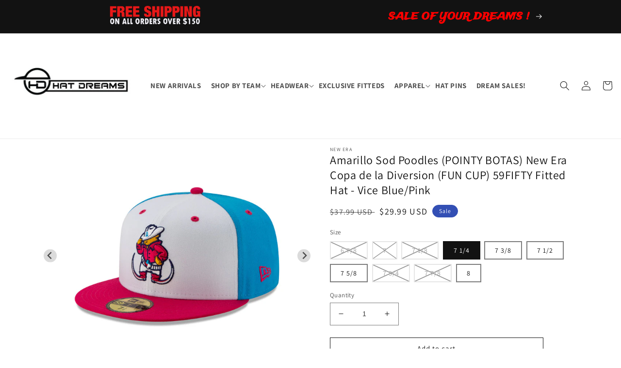

--- FILE ---
content_type: text/html; charset=utf-8
request_url: https://www.hatdreams.com/products/amarillo-sod-poodles-pointy-botas-new-era-copa-de-la-diversion-fun-cup-59fifty-fitted-hat-vice-blue-pink
body_size: 44940
content:
<!doctype html>
<html class="no-js" lang="en">
  <head>
    <meta charset="utf-8">
    <meta http-equiv="X-UA-Compatible" content="IE=edge">
    <meta name="viewport" content="width=device-width,initial-scale=1">
    <meta name="theme-color" content="">
    <link rel="canonical" href="https://www.hatdreams.com/products/amarillo-sod-poodles-pointy-botas-new-era-copa-de-la-diversion-fun-cup-59fifty-fitted-hat-vice-blue-pink">
    <link rel="preconnect" href="https://cdn.shopify.com" crossorigin><link rel="icon" type="image/png" href="//www.hatdreams.com/cdn/shop/files/favicon_571ae0f1-8b5b-4f9d-9d77-34be121c153f.png?crop=center&height=32&v=1665672487&width=32"><link rel="preconnect" href="https://fonts.shopifycdn.com" crossorigin><title>
      Amarillo Sod Poodles (POINTY BOTAS) New Era Copa de la Diversion (FUN 
 &ndash; DREAMS H2H</title>

    
      <meta name="description" content="  *Get into the Fiesta with the New Era Minor League Copa de la Diversion Collection. Translates to the FUN CUP! *Copa de la Diversion is a season-long event series specifically designed to embrace the culture and values that resonate most with participating teams&#39; local U.S. Hispanic/Latino communities *Unique Minor L">
    

    

<meta property="og:site_name" content="DREAMS H2H">
<meta property="og:url" content="https://www.hatdreams.com/products/amarillo-sod-poodles-pointy-botas-new-era-copa-de-la-diversion-fun-cup-59fifty-fitted-hat-vice-blue-pink">
<meta property="og:title" content="Amarillo Sod Poodles (POINTY BOTAS) New Era Copa de la Diversion (FUN ">
<meta property="og:type" content="product">
<meta property="og:description" content="  *Get into the Fiesta with the New Era Minor League Copa de la Diversion Collection. Translates to the FUN CUP! *Copa de la Diversion is a season-long event series specifically designed to embrace the culture and values that resonate most with participating teams&#39; local U.S. Hispanic/Latino communities *Unique Minor L"><meta property="og:image" content="http://www.hatdreams.com/cdn/shop/products/12479057_59FIFTY_MILB20COPA_AMASOD_POINTY_3QL.jpg?v=1663242946">
  <meta property="og:image:secure_url" content="https://www.hatdreams.com/cdn/shop/products/12479057_59FIFTY_MILB20COPA_AMASOD_POINTY_3QL.jpg?v=1663242946">
  <meta property="og:image:width" content="600">
  <meta property="og:image:height" content="600"><meta property="og:price:amount" content="29.99">
  <meta property="og:price:currency" content="USD"><meta name="twitter:site" content="@HAT_DREAMS"><meta name="twitter:card" content="summary_large_image">
<meta name="twitter:title" content="Amarillo Sod Poodles (POINTY BOTAS) New Era Copa de la Diversion (FUN ">
<meta name="twitter:description" content="  *Get into the Fiesta with the New Era Minor League Copa de la Diversion Collection. Translates to the FUN CUP! *Copa de la Diversion is a season-long event series specifically designed to embrace the culture and values that resonate most with participating teams&#39; local U.S. Hispanic/Latino communities *Unique Minor L">


    <script src="//www.hatdreams.com/cdn/shop/t/1/assets/global.js?v=24850326154503943211654482766" defer="defer"></script>
    <script>window.performance && window.performance.mark && window.performance.mark('shopify.content_for_header.start');</script><meta name="facebook-domain-verification" content="uzp1jww6vyxpxb65bqv0z9na7tnnbo">
<meta id="shopify-digital-wallet" name="shopify-digital-wallet" content="/64794951896/digital_wallets/dialog">
<meta name="shopify-checkout-api-token" content="fc334b2996c579915602412a2b42f162">
<meta id="in-context-paypal-metadata" data-shop-id="64794951896" data-venmo-supported="false" data-environment="production" data-locale="en_US" data-paypal-v4="true" data-currency="USD">
<link rel="alternate" hreflang="x-default" href="https://www.hatdreams.com/products/amarillo-sod-poodles-pointy-botas-new-era-copa-de-la-diversion-fun-cup-59fifty-fitted-hat-vice-blue-pink">
<link rel="alternate" hreflang="en" href="https://www.hatdreams.com/products/amarillo-sod-poodles-pointy-botas-new-era-copa-de-la-diversion-fun-cup-59fifty-fitted-hat-vice-blue-pink">
<link rel="alternate" hreflang="en-CA" href="https://www.hatdreams.com/en-ca/products/amarillo-sod-poodles-pointy-botas-new-era-copa-de-la-diversion-fun-cup-59fifty-fitted-hat-vice-blue-pink">
<link rel="alternate" type="application/json+oembed" href="https://www.hatdreams.com/products/amarillo-sod-poodles-pointy-botas-new-era-copa-de-la-diversion-fun-cup-59fifty-fitted-hat-vice-blue-pink.oembed">
<script async="async" src="/checkouts/internal/preloads.js?locale=en-US"></script>
<link rel="preconnect" href="https://shop.app" crossorigin="anonymous">
<script async="async" src="https://shop.app/checkouts/internal/preloads.js?locale=en-US&shop_id=64794951896" crossorigin="anonymous"></script>
<script id="apple-pay-shop-capabilities" type="application/json">{"shopId":64794951896,"countryCode":"US","currencyCode":"USD","merchantCapabilities":["supports3DS"],"merchantId":"gid:\/\/shopify\/Shop\/64794951896","merchantName":"DREAMS H2H","requiredBillingContactFields":["postalAddress","email","phone"],"requiredShippingContactFields":["postalAddress","email","phone"],"shippingType":"shipping","supportedNetworks":["visa","masterCard","amex","discover","elo","jcb"],"total":{"type":"pending","label":"DREAMS H2H","amount":"1.00"},"shopifyPaymentsEnabled":true,"supportsSubscriptions":true}</script>
<script id="shopify-features" type="application/json">{"accessToken":"fc334b2996c579915602412a2b42f162","betas":["rich-media-storefront-analytics"],"domain":"www.hatdreams.com","predictiveSearch":true,"shopId":64794951896,"locale":"en"}</script>
<script>var Shopify = Shopify || {};
Shopify.shop = "hatdreams.myshopify.com";
Shopify.locale = "en";
Shopify.currency = {"active":"USD","rate":"1.0"};
Shopify.country = "US";
Shopify.theme = {"name":"Dawn","id":133178097880,"schema_name":"Dawn","schema_version":"10.0.0","theme_store_id":887,"role":"main"};
Shopify.theme.handle = "null";
Shopify.theme.style = {"id":null,"handle":null};
Shopify.cdnHost = "www.hatdreams.com/cdn";
Shopify.routes = Shopify.routes || {};
Shopify.routes.root = "/";</script>
<script type="module">!function(o){(o.Shopify=o.Shopify||{}).modules=!0}(window);</script>
<script>!function(o){function n(){var o=[];function n(){o.push(Array.prototype.slice.apply(arguments))}return n.q=o,n}var t=o.Shopify=o.Shopify||{};t.loadFeatures=n(),t.autoloadFeatures=n()}(window);</script>
<script>
  window.ShopifyPay = window.ShopifyPay || {};
  window.ShopifyPay.apiHost = "shop.app\/pay";
  window.ShopifyPay.redirectState = null;
</script>
<script id="shop-js-analytics" type="application/json">{"pageType":"product"}</script>
<script defer="defer" async type="module" src="//www.hatdreams.com/cdn/shopifycloud/shop-js/modules/v2/client.init-shop-cart-sync_WVOgQShq.en.esm.js"></script>
<script defer="defer" async type="module" src="//www.hatdreams.com/cdn/shopifycloud/shop-js/modules/v2/chunk.common_C_13GLB1.esm.js"></script>
<script defer="defer" async type="module" src="//www.hatdreams.com/cdn/shopifycloud/shop-js/modules/v2/chunk.modal_CLfMGd0m.esm.js"></script>
<script type="module">
  await import("//www.hatdreams.com/cdn/shopifycloud/shop-js/modules/v2/client.init-shop-cart-sync_WVOgQShq.en.esm.js");
await import("//www.hatdreams.com/cdn/shopifycloud/shop-js/modules/v2/chunk.common_C_13GLB1.esm.js");
await import("//www.hatdreams.com/cdn/shopifycloud/shop-js/modules/v2/chunk.modal_CLfMGd0m.esm.js");

  window.Shopify.SignInWithShop?.initShopCartSync?.({"fedCMEnabled":true,"windoidEnabled":true});

</script>
<script defer="defer" async type="module" src="//www.hatdreams.com/cdn/shopifycloud/shop-js/modules/v2/client.payment-terms_BWmiNN46.en.esm.js"></script>
<script defer="defer" async type="module" src="//www.hatdreams.com/cdn/shopifycloud/shop-js/modules/v2/chunk.common_C_13GLB1.esm.js"></script>
<script defer="defer" async type="module" src="//www.hatdreams.com/cdn/shopifycloud/shop-js/modules/v2/chunk.modal_CLfMGd0m.esm.js"></script>
<script type="module">
  await import("//www.hatdreams.com/cdn/shopifycloud/shop-js/modules/v2/client.payment-terms_BWmiNN46.en.esm.js");
await import("//www.hatdreams.com/cdn/shopifycloud/shop-js/modules/v2/chunk.common_C_13GLB1.esm.js");
await import("//www.hatdreams.com/cdn/shopifycloud/shop-js/modules/v2/chunk.modal_CLfMGd0m.esm.js");

  
</script>
<script>
  window.Shopify = window.Shopify || {};
  if (!window.Shopify.featureAssets) window.Shopify.featureAssets = {};
  window.Shopify.featureAssets['shop-js'] = {"shop-cart-sync":["modules/v2/client.shop-cart-sync_DuR37GeY.en.esm.js","modules/v2/chunk.common_C_13GLB1.esm.js","modules/v2/chunk.modal_CLfMGd0m.esm.js"],"init-fed-cm":["modules/v2/client.init-fed-cm_BucUoe6W.en.esm.js","modules/v2/chunk.common_C_13GLB1.esm.js","modules/v2/chunk.modal_CLfMGd0m.esm.js"],"shop-toast-manager":["modules/v2/client.shop-toast-manager_B0JfrpKj.en.esm.js","modules/v2/chunk.common_C_13GLB1.esm.js","modules/v2/chunk.modal_CLfMGd0m.esm.js"],"init-shop-cart-sync":["modules/v2/client.init-shop-cart-sync_WVOgQShq.en.esm.js","modules/v2/chunk.common_C_13GLB1.esm.js","modules/v2/chunk.modal_CLfMGd0m.esm.js"],"shop-button":["modules/v2/client.shop-button_B_U3bv27.en.esm.js","modules/v2/chunk.common_C_13GLB1.esm.js","modules/v2/chunk.modal_CLfMGd0m.esm.js"],"init-windoid":["modules/v2/client.init-windoid_DuP9q_di.en.esm.js","modules/v2/chunk.common_C_13GLB1.esm.js","modules/v2/chunk.modal_CLfMGd0m.esm.js"],"shop-cash-offers":["modules/v2/client.shop-cash-offers_BmULhtno.en.esm.js","modules/v2/chunk.common_C_13GLB1.esm.js","modules/v2/chunk.modal_CLfMGd0m.esm.js"],"pay-button":["modules/v2/client.pay-button_CrPSEbOK.en.esm.js","modules/v2/chunk.common_C_13GLB1.esm.js","modules/v2/chunk.modal_CLfMGd0m.esm.js"],"init-customer-accounts":["modules/v2/client.init-customer-accounts_jNk9cPYQ.en.esm.js","modules/v2/client.shop-login-button_DJ5ldayH.en.esm.js","modules/v2/chunk.common_C_13GLB1.esm.js","modules/v2/chunk.modal_CLfMGd0m.esm.js"],"avatar":["modules/v2/client.avatar_BTnouDA3.en.esm.js"],"checkout-modal":["modules/v2/client.checkout-modal_pBPyh9w8.en.esm.js","modules/v2/chunk.common_C_13GLB1.esm.js","modules/v2/chunk.modal_CLfMGd0m.esm.js"],"init-shop-for-new-customer-accounts":["modules/v2/client.init-shop-for-new-customer-accounts_BUoCy7a5.en.esm.js","modules/v2/client.shop-login-button_DJ5ldayH.en.esm.js","modules/v2/chunk.common_C_13GLB1.esm.js","modules/v2/chunk.modal_CLfMGd0m.esm.js"],"init-customer-accounts-sign-up":["modules/v2/client.init-customer-accounts-sign-up_CnczCz9H.en.esm.js","modules/v2/client.shop-login-button_DJ5ldayH.en.esm.js","modules/v2/chunk.common_C_13GLB1.esm.js","modules/v2/chunk.modal_CLfMGd0m.esm.js"],"init-shop-email-lookup-coordinator":["modules/v2/client.init-shop-email-lookup-coordinator_CzjY5t9o.en.esm.js","modules/v2/chunk.common_C_13GLB1.esm.js","modules/v2/chunk.modal_CLfMGd0m.esm.js"],"shop-follow-button":["modules/v2/client.shop-follow-button_CsYC63q7.en.esm.js","modules/v2/chunk.common_C_13GLB1.esm.js","modules/v2/chunk.modal_CLfMGd0m.esm.js"],"shop-login-button":["modules/v2/client.shop-login-button_DJ5ldayH.en.esm.js","modules/v2/chunk.common_C_13GLB1.esm.js","modules/v2/chunk.modal_CLfMGd0m.esm.js"],"shop-login":["modules/v2/client.shop-login_B9ccPdmx.en.esm.js","modules/v2/chunk.common_C_13GLB1.esm.js","modules/v2/chunk.modal_CLfMGd0m.esm.js"],"lead-capture":["modules/v2/client.lead-capture_D0K_KgYb.en.esm.js","modules/v2/chunk.common_C_13GLB1.esm.js","modules/v2/chunk.modal_CLfMGd0m.esm.js"],"payment-terms":["modules/v2/client.payment-terms_BWmiNN46.en.esm.js","modules/v2/chunk.common_C_13GLB1.esm.js","modules/v2/chunk.modal_CLfMGd0m.esm.js"]};
</script>
<script id="__st">var __st={"a":64794951896,"offset":-18000,"reqid":"40952c17-bfe6-4d79-a4cc-9bfa395151e8-1769627600","pageurl":"www.hatdreams.com\/products\/amarillo-sod-poodles-pointy-botas-new-era-copa-de-la-diversion-fun-cup-59fifty-fitted-hat-vice-blue-pink","u":"85d8ab775e03","p":"product","rtyp":"product","rid":7817134112984};</script>
<script>window.ShopifyPaypalV4VisibilityTracking = true;</script>
<script id="captcha-bootstrap">!function(){'use strict';const t='contact',e='account',n='new_comment',o=[[t,t],['blogs',n],['comments',n],[t,'customer']],c=[[e,'customer_login'],[e,'guest_login'],[e,'recover_customer_password'],[e,'create_customer']],r=t=>t.map((([t,e])=>`form[action*='/${t}']:not([data-nocaptcha='true']) input[name='form_type'][value='${e}']`)).join(','),a=t=>()=>t?[...document.querySelectorAll(t)].map((t=>t.form)):[];function s(){const t=[...o],e=r(t);return a(e)}const i='password',u='form_key',d=['recaptcha-v3-token','g-recaptcha-response','h-captcha-response',i],f=()=>{try{return window.sessionStorage}catch{return}},m='__shopify_v',_=t=>t.elements[u];function p(t,e,n=!1){try{const o=window.sessionStorage,c=JSON.parse(o.getItem(e)),{data:r}=function(t){const{data:e,action:n}=t;return t[m]||n?{data:e,action:n}:{data:t,action:n}}(c);for(const[e,n]of Object.entries(r))t.elements[e]&&(t.elements[e].value=n);n&&o.removeItem(e)}catch(o){console.error('form repopulation failed',{error:o})}}const l='form_type',E='cptcha';function T(t){t.dataset[E]=!0}const w=window,h=w.document,L='Shopify',v='ce_forms',y='captcha';let A=!1;((t,e)=>{const n=(g='f06e6c50-85a8-45c8-87d0-21a2b65856fe',I='https://cdn.shopify.com/shopifycloud/storefront-forms-hcaptcha/ce_storefront_forms_captcha_hcaptcha.v1.5.2.iife.js',D={infoText:'Protected by hCaptcha',privacyText:'Privacy',termsText:'Terms'},(t,e,n)=>{const o=w[L][v],c=o.bindForm;if(c)return c(t,g,e,D).then(n);var r;o.q.push([[t,g,e,D],n]),r=I,A||(h.body.append(Object.assign(h.createElement('script'),{id:'captcha-provider',async:!0,src:r})),A=!0)});var g,I,D;w[L]=w[L]||{},w[L][v]=w[L][v]||{},w[L][v].q=[],w[L][y]=w[L][y]||{},w[L][y].protect=function(t,e){n(t,void 0,e),T(t)},Object.freeze(w[L][y]),function(t,e,n,w,h,L){const[v,y,A,g]=function(t,e,n){const i=e?o:[],u=t?c:[],d=[...i,...u],f=r(d),m=r(i),_=r(d.filter((([t,e])=>n.includes(e))));return[a(f),a(m),a(_),s()]}(w,h,L),I=t=>{const e=t.target;return e instanceof HTMLFormElement?e:e&&e.form},D=t=>v().includes(t);t.addEventListener('submit',(t=>{const e=I(t);if(!e)return;const n=D(e)&&!e.dataset.hcaptchaBound&&!e.dataset.recaptchaBound,o=_(e),c=g().includes(e)&&(!o||!o.value);(n||c)&&t.preventDefault(),c&&!n&&(function(t){try{if(!f())return;!function(t){const e=f();if(!e)return;const n=_(t);if(!n)return;const o=n.value;o&&e.removeItem(o)}(t);const e=Array.from(Array(32),(()=>Math.random().toString(36)[2])).join('');!function(t,e){_(t)||t.append(Object.assign(document.createElement('input'),{type:'hidden',name:u})),t.elements[u].value=e}(t,e),function(t,e){const n=f();if(!n)return;const o=[...t.querySelectorAll(`input[type='${i}']`)].map((({name:t})=>t)),c=[...d,...o],r={};for(const[a,s]of new FormData(t).entries())c.includes(a)||(r[a]=s);n.setItem(e,JSON.stringify({[m]:1,action:t.action,data:r}))}(t,e)}catch(e){console.error('failed to persist form',e)}}(e),e.submit())}));const S=(t,e)=>{t&&!t.dataset[E]&&(n(t,e.some((e=>e===t))),T(t))};for(const o of['focusin','change'])t.addEventListener(o,(t=>{const e=I(t);D(e)&&S(e,y())}));const B=e.get('form_key'),M=e.get(l),P=B&&M;t.addEventListener('DOMContentLoaded',(()=>{const t=y();if(P)for(const e of t)e.elements[l].value===M&&p(e,B);[...new Set([...A(),...v().filter((t=>'true'===t.dataset.shopifyCaptcha))])].forEach((e=>S(e,t)))}))}(h,new URLSearchParams(w.location.search),n,t,e,['guest_login'])})(!0,!0)}();</script>
<script integrity="sha256-4kQ18oKyAcykRKYeNunJcIwy7WH5gtpwJnB7kiuLZ1E=" data-source-attribution="shopify.loadfeatures" defer="defer" src="//www.hatdreams.com/cdn/shopifycloud/storefront/assets/storefront/load_feature-a0a9edcb.js" crossorigin="anonymous"></script>
<script crossorigin="anonymous" defer="defer" src="//www.hatdreams.com/cdn/shopifycloud/storefront/assets/shopify_pay/storefront-65b4c6d7.js?v=20250812"></script>
<script data-source-attribution="shopify.dynamic_checkout.dynamic.init">var Shopify=Shopify||{};Shopify.PaymentButton=Shopify.PaymentButton||{isStorefrontPortableWallets:!0,init:function(){window.Shopify.PaymentButton.init=function(){};var t=document.createElement("script");t.src="https://www.hatdreams.com/cdn/shopifycloud/portable-wallets/latest/portable-wallets.en.js",t.type="module",document.head.appendChild(t)}};
</script>
<script data-source-attribution="shopify.dynamic_checkout.buyer_consent">
  function portableWalletsHideBuyerConsent(e){var t=document.getElementById("shopify-buyer-consent"),n=document.getElementById("shopify-subscription-policy-button");t&&n&&(t.classList.add("hidden"),t.setAttribute("aria-hidden","true"),n.removeEventListener("click",e))}function portableWalletsShowBuyerConsent(e){var t=document.getElementById("shopify-buyer-consent"),n=document.getElementById("shopify-subscription-policy-button");t&&n&&(t.classList.remove("hidden"),t.removeAttribute("aria-hidden"),n.addEventListener("click",e))}window.Shopify?.PaymentButton&&(window.Shopify.PaymentButton.hideBuyerConsent=portableWalletsHideBuyerConsent,window.Shopify.PaymentButton.showBuyerConsent=portableWalletsShowBuyerConsent);
</script>
<script>
  function portableWalletsCleanup(e){e&&e.src&&console.error("Failed to load portable wallets script "+e.src);var t=document.querySelectorAll("shopify-accelerated-checkout .shopify-payment-button__skeleton, shopify-accelerated-checkout-cart .wallet-cart-button__skeleton"),e=document.getElementById("shopify-buyer-consent");for(let e=0;e<t.length;e++)t[e].remove();e&&e.remove()}function portableWalletsNotLoadedAsModule(e){e instanceof ErrorEvent&&"string"==typeof e.message&&e.message.includes("import.meta")&&"string"==typeof e.filename&&e.filename.includes("portable-wallets")&&(window.removeEventListener("error",portableWalletsNotLoadedAsModule),window.Shopify.PaymentButton.failedToLoad=e,"loading"===document.readyState?document.addEventListener("DOMContentLoaded",window.Shopify.PaymentButton.init):window.Shopify.PaymentButton.init())}window.addEventListener("error",portableWalletsNotLoadedAsModule);
</script>

<script type="module" src="https://www.hatdreams.com/cdn/shopifycloud/portable-wallets/latest/portable-wallets.en.js" onError="portableWalletsCleanup(this)" crossorigin="anonymous"></script>
<script nomodule>
  document.addEventListener("DOMContentLoaded", portableWalletsCleanup);
</script>

<link id="shopify-accelerated-checkout-styles" rel="stylesheet" media="screen" href="https://www.hatdreams.com/cdn/shopifycloud/portable-wallets/latest/accelerated-checkout-backwards-compat.css" crossorigin="anonymous">
<style id="shopify-accelerated-checkout-cart">
        #shopify-buyer-consent {
  margin-top: 1em;
  display: inline-block;
  width: 100%;
}

#shopify-buyer-consent.hidden {
  display: none;
}

#shopify-subscription-policy-button {
  background: none;
  border: none;
  padding: 0;
  text-decoration: underline;
  font-size: inherit;
  cursor: pointer;
}

#shopify-subscription-policy-button::before {
  box-shadow: none;
}

      </style>
<script id="sections-script" data-sections="product-recommendations,header,footer" defer="defer" src="//www.hatdreams.com/cdn/shop/t/1/compiled_assets/scripts.js?v=5459"></script>
<script>window.performance && window.performance.mark && window.performance.mark('shopify.content_for_header.end');</script>


    <style data-shopify>
      @font-face {
  font-family: Assistant;
  font-weight: 400;
  font-style: normal;
  font-display: swap;
  src: url("//www.hatdreams.com/cdn/fonts/assistant/assistant_n4.9120912a469cad1cc292572851508ca49d12e768.woff2") format("woff2"),
       url("//www.hatdreams.com/cdn/fonts/assistant/assistant_n4.6e9875ce64e0fefcd3f4446b7ec9036b3ddd2985.woff") format("woff");
}

      @font-face {
  font-family: Assistant;
  font-weight: 700;
  font-style: normal;
  font-display: swap;
  src: url("//www.hatdreams.com/cdn/fonts/assistant/assistant_n7.bf44452348ec8b8efa3aa3068825305886b1c83c.woff2") format("woff2"),
       url("//www.hatdreams.com/cdn/fonts/assistant/assistant_n7.0c887fee83f6b3bda822f1150b912c72da0f7b64.woff") format("woff");
}

      
      
      @font-face {
  font-family: Assistant;
  font-weight: 400;
  font-style: normal;
  font-display: swap;
  src: url("//www.hatdreams.com/cdn/fonts/assistant/assistant_n4.9120912a469cad1cc292572851508ca49d12e768.woff2") format("woff2"),
       url("//www.hatdreams.com/cdn/fonts/assistant/assistant_n4.6e9875ce64e0fefcd3f4446b7ec9036b3ddd2985.woff") format("woff");
}


      :root {
        --font-body-family: Assistant, sans-serif;
        --font-body-style: normal;
        --font-body-weight: 400;
        --font-body-weight-bold: 700;

        --font-heading-family: Assistant, sans-serif;
        --font-heading-style: normal;
        --font-heading-weight: 400;

        --font-body-scale: 1.0;
        --font-heading-scale: 1.0;

        --color-base-text: 18, 18, 18;
        --color-shadow: 18, 18, 18;
        --color-base-background-1: 255, 255, 255;
        --color-base-background-2: 243, 243, 243;
        --color-base-solid-button-labels: 255, 255, 255;
        --color-base-outline-button-labels: 18, 18, 18;
        --color-base-accent-1: 18, 18, 18;
        --color-base-accent-2: 51, 79, 180;
        --payment-terms-background-color: #ffffff;

        --gradient-base-background-1: #ffffff;
        --gradient-base-background-2: #f3f3f3;
        --gradient-base-accent-1: #121212;
        --gradient-base-accent-2: #334fb4;

        --media-padding: px;
        --media-border-opacity: 0.05;
        --media-border-width: 1px;
        --media-radius: 0px;
        --media-shadow-opacity: 0.0;
        --media-shadow-horizontal-offset: 0px;
        --media-shadow-vertical-offset: 4px;
        --media-shadow-blur-radius: 5px;

        --page-width: 98%;
        --page-width-margin: 0rem;

        --card-image-padding: 0.0rem;
        --card-corner-radius: 0.0rem;
        --card-text-alignment: left;
        --card-border-width: 0.0rem;
        --card-border-opacity: 0.1;
        --card-shadow-opacity: 0.0;
        --card-shadow-horizontal-offset: 0.0rem;
        --card-shadow-vertical-offset: 0.4rem;
        --card-shadow-blur-radius: 0.5rem;

        --badge-corner-radius: 4.0rem;

        --popup-border-width: 1px;
        --popup-border-opacity: 0.1;
        --popup-corner-radius: 0px;
        --popup-shadow-opacity: 0.0;
        --popup-shadow-horizontal-offset: 0px;
        --popup-shadow-vertical-offset: 4px;
        --popup-shadow-blur-radius: 5px;

        --drawer-border-width: 1px;
        --drawer-border-opacity: 0.1;
        --drawer-shadow-opacity: 0.0;
        --drawer-shadow-horizontal-offset: 0px;
        --drawer-shadow-vertical-offset: 4px;
        --drawer-shadow-blur-radius: 5px;

        --spacing-sections-desktop: 12px;
        --spacing-sections-mobile: 12px;

        --grid-desktop-vertical-spacing: 8px;
        --grid-desktop-horizontal-spacing: 8px;
        --grid-mobile-vertical-spacing: 4px;
        --grid-mobile-horizontal-spacing: 4px;

        --text-boxes-border-opacity: 0.1;
        --text-boxes-border-width: 0px;
        --text-boxes-radius: 0px;
        --text-boxes-shadow-opacity: 0.0;
        --text-boxes-shadow-horizontal-offset: 0px;
        --text-boxes-shadow-vertical-offset: 4px;
        --text-boxes-shadow-blur-radius: 5px;

        --buttons-radius: 0px;
        --buttons-radius-outset: 0px;
        --buttons-border-width: 1px;
        --buttons-border-opacity: 1.0;
        --buttons-shadow-opacity: 0.0;
        --buttons-shadow-horizontal-offset: 0px;
        --buttons-shadow-vertical-offset: 4px;
        --buttons-shadow-blur-radius: 5px;
        --buttons-border-offset: 0px;

        --inputs-radius: 0px;
        --inputs-border-width: 1px;
        --inputs-border-opacity: 0.55;
        --inputs-shadow-opacity: 0.0;
        --inputs-shadow-horizontal-offset: 0px;
        --inputs-margin-offset: 0px;
        --inputs-shadow-vertical-offset: 4px;
        --inputs-shadow-blur-radius: 5px;
        --inputs-radius-outset: 0px;

        --variant-pills-radius: 0px;
        --variant-pills-border-width: 2px;
        --variant-pills-border-opacity: 0.55;
        --variant-pills-shadow-opacity: 0.0;
        --variant-pills-shadow-horizontal-offset: 0px;
        --variant-pills-shadow-vertical-offset: 4px;
        --variant-pills-shadow-blur-radius: 5px;
      }

      *,
      *::before,
      *::after {
        box-sizing: inherit;
      }

      html {
        box-sizing: border-box;
        font-size: calc(var(--font-body-scale) * 62.5%);
        height: 100%;
      }

      body {
        display: grid;
        grid-template-rows: auto auto 1fr auto;
        grid-template-columns: 100%;
        min-height: 100%;
        margin: 0;
        font-size: 1.5rem;
        letter-spacing: 0.06rem;
        line-height: calc(1 + 0.8 / var(--font-body-scale));
        font-family: var(--font-body-family);
        font-style: var(--font-body-style);
        font-weight: var(--font-body-weight);
      }

      @media screen and (min-width: 750px) {
        body {
          font-size: 1.6rem;
        }
      }
    </style>

    <link href="//www.hatdreams.com/cdn/shop/t/1/assets/base.css?v=68860978801559950351687798583" rel="stylesheet" type="text/css" media="all" />
<link rel="preload" as="font" href="//www.hatdreams.com/cdn/fonts/assistant/assistant_n4.9120912a469cad1cc292572851508ca49d12e768.woff2" type="font/woff2" crossorigin><link rel="preload" as="font" href="//www.hatdreams.com/cdn/fonts/assistant/assistant_n4.9120912a469cad1cc292572851508ca49d12e768.woff2" type="font/woff2" crossorigin><link rel="stylesheet" href="//www.hatdreams.com/cdn/shop/t/1/assets/component-predictive-search.css?v=165644661289088488651654482762" media="print" onload="this.media='all'"><script>document.documentElement.className = document.documentElement.className.replace('no-js', 'js');
    if (Shopify.designMode) {
      document.documentElement.classList.add('shopify-design-mode');
    }    
    </script>
    <script
      src="https://code.jquery.com/jquery-3.4.1.js"
      integrity="sha256-WpOohJOqMqqyKL9FccASB9O0KwACQJpFTUBLTYOVvVU="
      crossorigin="anonymous">
    </script>
    
    <link rel="stylesheet" href="https://cdn.jsdelivr.net/npm/@splidejs/splide@4.1.2/dist/css/splide.min.css" />
    <link rel="stylesheet" href="https://cdn.jsdelivr.net/npm/@splidejs/splide@4.1.2/dist/css/splide-core.min.css"/>
    <script src="https://cdn.jsdelivr.net/npm/@splidejs/splide@4.1.2/dist/js/splide.min.js" crossorigin="anonymous"></script>  
    
    
  <link href="https://monorail-edge.shopifysvc.com" rel="dns-prefetch">
<script>(function(){if ("sendBeacon" in navigator && "performance" in window) {try {var session_token_from_headers = performance.getEntriesByType('navigation')[0].serverTiming.find(x => x.name == '_s').description;} catch {var session_token_from_headers = undefined;}var session_cookie_matches = document.cookie.match(/_shopify_s=([^;]*)/);var session_token_from_cookie = session_cookie_matches && session_cookie_matches.length === 2 ? session_cookie_matches[1] : "";var session_token = session_token_from_headers || session_token_from_cookie || "";function handle_abandonment_event(e) {var entries = performance.getEntries().filter(function(entry) {return /monorail-edge.shopifysvc.com/.test(entry.name);});if (!window.abandonment_tracked && entries.length === 0) {window.abandonment_tracked = true;var currentMs = Date.now();var navigation_start = performance.timing.navigationStart;var payload = {shop_id: 64794951896,url: window.location.href,navigation_start,duration: currentMs - navigation_start,session_token,page_type: "product"};window.navigator.sendBeacon("https://monorail-edge.shopifysvc.com/v1/produce", JSON.stringify({schema_id: "online_store_buyer_site_abandonment/1.1",payload: payload,metadata: {event_created_at_ms: currentMs,event_sent_at_ms: currentMs}}));}}window.addEventListener('pagehide', handle_abandonment_event);}}());</script>
<script id="web-pixels-manager-setup">(function e(e,d,r,n,o){if(void 0===o&&(o={}),!Boolean(null===(a=null===(i=window.Shopify)||void 0===i?void 0:i.analytics)||void 0===a?void 0:a.replayQueue)){var i,a;window.Shopify=window.Shopify||{};var t=window.Shopify;t.analytics=t.analytics||{};var s=t.analytics;s.replayQueue=[],s.publish=function(e,d,r){return s.replayQueue.push([e,d,r]),!0};try{self.performance.mark("wpm:start")}catch(e){}var l=function(){var e={modern:/Edge?\/(1{2}[4-9]|1[2-9]\d|[2-9]\d{2}|\d{4,})\.\d+(\.\d+|)|Firefox\/(1{2}[4-9]|1[2-9]\d|[2-9]\d{2}|\d{4,})\.\d+(\.\d+|)|Chrom(ium|e)\/(9{2}|\d{3,})\.\d+(\.\d+|)|(Maci|X1{2}).+ Version\/(15\.\d+|(1[6-9]|[2-9]\d|\d{3,})\.\d+)([,.]\d+|)( \(\w+\)|)( Mobile\/\w+|) Safari\/|Chrome.+OPR\/(9{2}|\d{3,})\.\d+\.\d+|(CPU[ +]OS|iPhone[ +]OS|CPU[ +]iPhone|CPU IPhone OS|CPU iPad OS)[ +]+(15[._]\d+|(1[6-9]|[2-9]\d|\d{3,})[._]\d+)([._]\d+|)|Android:?[ /-](13[3-9]|1[4-9]\d|[2-9]\d{2}|\d{4,})(\.\d+|)(\.\d+|)|Android.+Firefox\/(13[5-9]|1[4-9]\d|[2-9]\d{2}|\d{4,})\.\d+(\.\d+|)|Android.+Chrom(ium|e)\/(13[3-9]|1[4-9]\d|[2-9]\d{2}|\d{4,})\.\d+(\.\d+|)|SamsungBrowser\/([2-9]\d|\d{3,})\.\d+/,legacy:/Edge?\/(1[6-9]|[2-9]\d|\d{3,})\.\d+(\.\d+|)|Firefox\/(5[4-9]|[6-9]\d|\d{3,})\.\d+(\.\d+|)|Chrom(ium|e)\/(5[1-9]|[6-9]\d|\d{3,})\.\d+(\.\d+|)([\d.]+$|.*Safari\/(?![\d.]+ Edge\/[\d.]+$))|(Maci|X1{2}).+ Version\/(10\.\d+|(1[1-9]|[2-9]\d|\d{3,})\.\d+)([,.]\d+|)( \(\w+\)|)( Mobile\/\w+|) Safari\/|Chrome.+OPR\/(3[89]|[4-9]\d|\d{3,})\.\d+\.\d+|(CPU[ +]OS|iPhone[ +]OS|CPU[ +]iPhone|CPU IPhone OS|CPU iPad OS)[ +]+(10[._]\d+|(1[1-9]|[2-9]\d|\d{3,})[._]\d+)([._]\d+|)|Android:?[ /-](13[3-9]|1[4-9]\d|[2-9]\d{2}|\d{4,})(\.\d+|)(\.\d+|)|Mobile Safari.+OPR\/([89]\d|\d{3,})\.\d+\.\d+|Android.+Firefox\/(13[5-9]|1[4-9]\d|[2-9]\d{2}|\d{4,})\.\d+(\.\d+|)|Android.+Chrom(ium|e)\/(13[3-9]|1[4-9]\d|[2-9]\d{2}|\d{4,})\.\d+(\.\d+|)|Android.+(UC? ?Browser|UCWEB|U3)[ /]?(15\.([5-9]|\d{2,})|(1[6-9]|[2-9]\d|\d{3,})\.\d+)\.\d+|SamsungBrowser\/(5\.\d+|([6-9]|\d{2,})\.\d+)|Android.+MQ{2}Browser\/(14(\.(9|\d{2,})|)|(1[5-9]|[2-9]\d|\d{3,})(\.\d+|))(\.\d+|)|K[Aa][Ii]OS\/(3\.\d+|([4-9]|\d{2,})\.\d+)(\.\d+|)/},d=e.modern,r=e.legacy,n=navigator.userAgent;return n.match(d)?"modern":n.match(r)?"legacy":"unknown"}(),u="modern"===l?"modern":"legacy",c=(null!=n?n:{modern:"",legacy:""})[u],f=function(e){return[e.baseUrl,"/wpm","/b",e.hashVersion,"modern"===e.buildTarget?"m":"l",".js"].join("")}({baseUrl:d,hashVersion:r,buildTarget:u}),m=function(e){var d=e.version,r=e.bundleTarget,n=e.surface,o=e.pageUrl,i=e.monorailEndpoint;return{emit:function(e){var a=e.status,t=e.errorMsg,s=(new Date).getTime(),l=JSON.stringify({metadata:{event_sent_at_ms:s},events:[{schema_id:"web_pixels_manager_load/3.1",payload:{version:d,bundle_target:r,page_url:o,status:a,surface:n,error_msg:t},metadata:{event_created_at_ms:s}}]});if(!i)return console&&console.warn&&console.warn("[Web Pixels Manager] No Monorail endpoint provided, skipping logging."),!1;try{return self.navigator.sendBeacon.bind(self.navigator)(i,l)}catch(e){}var u=new XMLHttpRequest;try{return u.open("POST",i,!0),u.setRequestHeader("Content-Type","text/plain"),u.send(l),!0}catch(e){return console&&console.warn&&console.warn("[Web Pixels Manager] Got an unhandled error while logging to Monorail."),!1}}}}({version:r,bundleTarget:l,surface:e.surface,pageUrl:self.location.href,monorailEndpoint:e.monorailEndpoint});try{o.browserTarget=l,function(e){var d=e.src,r=e.async,n=void 0===r||r,o=e.onload,i=e.onerror,a=e.sri,t=e.scriptDataAttributes,s=void 0===t?{}:t,l=document.createElement("script"),u=document.querySelector("head"),c=document.querySelector("body");if(l.async=n,l.src=d,a&&(l.integrity=a,l.crossOrigin="anonymous"),s)for(var f in s)if(Object.prototype.hasOwnProperty.call(s,f))try{l.dataset[f]=s[f]}catch(e){}if(o&&l.addEventListener("load",o),i&&l.addEventListener("error",i),u)u.appendChild(l);else{if(!c)throw new Error("Did not find a head or body element to append the script");c.appendChild(l)}}({src:f,async:!0,onload:function(){if(!function(){var e,d;return Boolean(null===(d=null===(e=window.Shopify)||void 0===e?void 0:e.analytics)||void 0===d?void 0:d.initialized)}()){var d=window.webPixelsManager.init(e)||void 0;if(d){var r=window.Shopify.analytics;r.replayQueue.forEach((function(e){var r=e[0],n=e[1],o=e[2];d.publishCustomEvent(r,n,o)})),r.replayQueue=[],r.publish=d.publishCustomEvent,r.visitor=d.visitor,r.initialized=!0}}},onerror:function(){return m.emit({status:"failed",errorMsg:"".concat(f," has failed to load")})},sri:function(e){var d=/^sha384-[A-Za-z0-9+/=]+$/;return"string"==typeof e&&d.test(e)}(c)?c:"",scriptDataAttributes:o}),m.emit({status:"loading"})}catch(e){m.emit({status:"failed",errorMsg:(null==e?void 0:e.message)||"Unknown error"})}}})({shopId: 64794951896,storefrontBaseUrl: "https://www.hatdreams.com",extensionsBaseUrl: "https://extensions.shopifycdn.com/cdn/shopifycloud/web-pixels-manager",monorailEndpoint: "https://monorail-edge.shopifysvc.com/unstable/produce_batch",surface: "storefront-renderer",enabledBetaFlags: ["2dca8a86"],webPixelsConfigList: [{"id":"226361560","configuration":"{\"pixel_id\":\"817520356162132\",\"pixel_type\":\"facebook_pixel\",\"metaapp_system_user_token\":\"-\"}","eventPayloadVersion":"v1","runtimeContext":"OPEN","scriptVersion":"ca16bc87fe92b6042fbaa3acc2fbdaa6","type":"APP","apiClientId":2329312,"privacyPurposes":["ANALYTICS","MARKETING","SALE_OF_DATA"],"dataSharingAdjustments":{"protectedCustomerApprovalScopes":["read_customer_address","read_customer_email","read_customer_name","read_customer_personal_data","read_customer_phone"]}},{"id":"shopify-app-pixel","configuration":"{}","eventPayloadVersion":"v1","runtimeContext":"STRICT","scriptVersion":"0450","apiClientId":"shopify-pixel","type":"APP","privacyPurposes":["ANALYTICS","MARKETING"]},{"id":"shopify-custom-pixel","eventPayloadVersion":"v1","runtimeContext":"LAX","scriptVersion":"0450","apiClientId":"shopify-pixel","type":"CUSTOM","privacyPurposes":["ANALYTICS","MARKETING"]}],isMerchantRequest: false,initData: {"shop":{"name":"DREAMS H2H","paymentSettings":{"currencyCode":"USD"},"myshopifyDomain":"hatdreams.myshopify.com","countryCode":"US","storefrontUrl":"https:\/\/www.hatdreams.com"},"customer":null,"cart":null,"checkout":null,"productVariants":[{"price":{"amount":29.99,"currencyCode":"USD"},"product":{"title":"Amarillo Sod Poodles (POINTY BOTAS) New Era Copa de la Diversion (FUN CUP) 59FIFTY Fitted Hat - Vice Blue\/Pink","vendor":"New Era","id":"7817134112984","untranslatedTitle":"Amarillo Sod Poodles (POINTY BOTAS) New Era Copa de la Diversion (FUN CUP) 59FIFTY Fitted Hat - Vice Blue\/Pink","url":"\/products\/amarillo-sod-poodles-pointy-botas-new-era-copa-de-la-diversion-fun-cup-59fifty-fitted-hat-vice-blue-pink","type":"BEST SELLERS, FITTEDS, MiLB, Pink, Vice Blue"},"id":"43291524956376","image":{"src":"\/\/www.hatdreams.com\/cdn\/shop\/products\/12479057_59FIFTY_MILB20COPA_AMASOD_POINTY_3QL.jpg?v=1663242946"},"sku":null,"title":"6 7\/8","untranslatedTitle":"6 7\/8"},{"price":{"amount":29.99,"currencyCode":"USD"},"product":{"title":"Amarillo Sod Poodles (POINTY BOTAS) New Era Copa de la Diversion (FUN CUP) 59FIFTY Fitted Hat - Vice Blue\/Pink","vendor":"New Era","id":"7817134112984","untranslatedTitle":"Amarillo Sod Poodles (POINTY BOTAS) New Era Copa de la Diversion (FUN CUP) 59FIFTY Fitted Hat - Vice Blue\/Pink","url":"\/products\/amarillo-sod-poodles-pointy-botas-new-era-copa-de-la-diversion-fun-cup-59fifty-fitted-hat-vice-blue-pink","type":"BEST SELLERS, FITTEDS, MiLB, Pink, Vice Blue"},"id":"43291524989144","image":{"src":"\/\/www.hatdreams.com\/cdn\/shop\/products\/12479057_59FIFTY_MILB20COPA_AMASOD_POINTY_3QL.jpg?v=1663242946"},"sku":null,"title":"7","untranslatedTitle":"7"},{"price":{"amount":29.99,"currencyCode":"USD"},"product":{"title":"Amarillo Sod Poodles (POINTY BOTAS) New Era Copa de la Diversion (FUN CUP) 59FIFTY Fitted Hat - Vice Blue\/Pink","vendor":"New Era","id":"7817134112984","untranslatedTitle":"Amarillo Sod Poodles (POINTY BOTAS) New Era Copa de la Diversion (FUN CUP) 59FIFTY Fitted Hat - Vice Blue\/Pink","url":"\/products\/amarillo-sod-poodles-pointy-botas-new-era-copa-de-la-diversion-fun-cup-59fifty-fitted-hat-vice-blue-pink","type":"BEST SELLERS, FITTEDS, MiLB, Pink, Vice Blue"},"id":"43291524923608","image":{"src":"\/\/www.hatdreams.com\/cdn\/shop\/products\/12479057_59FIFTY_MILB20COPA_AMASOD_POINTY_3QL.jpg?v=1663242946"},"sku":null,"title":"7 1\/8","untranslatedTitle":"7 1\/8"},{"price":{"amount":29.99,"currencyCode":"USD"},"product":{"title":"Amarillo Sod Poodles (POINTY BOTAS) New Era Copa de la Diversion (FUN CUP) 59FIFTY Fitted Hat - Vice Blue\/Pink","vendor":"New Era","id":"7817134112984","untranslatedTitle":"Amarillo Sod Poodles (POINTY BOTAS) New Era Copa de la Diversion (FUN CUP) 59FIFTY Fitted Hat - Vice Blue\/Pink","url":"\/products\/amarillo-sod-poodles-pointy-botas-new-era-copa-de-la-diversion-fun-cup-59fifty-fitted-hat-vice-blue-pink","type":"BEST SELLERS, FITTEDS, MiLB, Pink, Vice Blue"},"id":"43291525021912","image":{"src":"\/\/www.hatdreams.com\/cdn\/shop\/products\/12479057_59FIFTY_MILB20COPA_AMASOD_POINTY_3QL.jpg?v=1663242946"},"sku":null,"title":"7 1\/4","untranslatedTitle":"7 1\/4"},{"price":{"amount":29.99,"currencyCode":"USD"},"product":{"title":"Amarillo Sod Poodles (POINTY BOTAS) New Era Copa de la Diversion (FUN CUP) 59FIFTY Fitted Hat - Vice Blue\/Pink","vendor":"New Era","id":"7817134112984","untranslatedTitle":"Amarillo Sod Poodles (POINTY BOTAS) New Era Copa de la Diversion (FUN CUP) 59FIFTY Fitted Hat - Vice Blue\/Pink","url":"\/products\/amarillo-sod-poodles-pointy-botas-new-era-copa-de-la-diversion-fun-cup-59fifty-fitted-hat-vice-blue-pink","type":"BEST SELLERS, FITTEDS, MiLB, Pink, Vice Blue"},"id":"43291525054680","image":{"src":"\/\/www.hatdreams.com\/cdn\/shop\/products\/12479057_59FIFTY_MILB20COPA_AMASOD_POINTY_3QL.jpg?v=1663242946"},"sku":null,"title":"7 3\/8","untranslatedTitle":"7 3\/8"},{"price":{"amount":29.99,"currencyCode":"USD"},"product":{"title":"Amarillo Sod Poodles (POINTY BOTAS) New Era Copa de la Diversion (FUN CUP) 59FIFTY Fitted Hat - Vice Blue\/Pink","vendor":"New Era","id":"7817134112984","untranslatedTitle":"Amarillo Sod Poodles (POINTY BOTAS) New Era Copa de la Diversion (FUN CUP) 59FIFTY Fitted Hat - Vice Blue\/Pink","url":"\/products\/amarillo-sod-poodles-pointy-botas-new-era-copa-de-la-diversion-fun-cup-59fifty-fitted-hat-vice-blue-pink","type":"BEST SELLERS, FITTEDS, MiLB, Pink, Vice Blue"},"id":"43291525087448","image":{"src":"\/\/www.hatdreams.com\/cdn\/shop\/products\/12479057_59FIFTY_MILB20COPA_AMASOD_POINTY_3QL.jpg?v=1663242946"},"sku":null,"title":"7 1\/2","untranslatedTitle":"7 1\/2"},{"price":{"amount":29.99,"currencyCode":"USD"},"product":{"title":"Amarillo Sod Poodles (POINTY BOTAS) New Era Copa de la Diversion (FUN CUP) 59FIFTY Fitted Hat - Vice Blue\/Pink","vendor":"New Era","id":"7817134112984","untranslatedTitle":"Amarillo Sod Poodles (POINTY BOTAS) New Era Copa de la Diversion (FUN CUP) 59FIFTY Fitted Hat - Vice Blue\/Pink","url":"\/products\/amarillo-sod-poodles-pointy-botas-new-era-copa-de-la-diversion-fun-cup-59fifty-fitted-hat-vice-blue-pink","type":"BEST SELLERS, FITTEDS, MiLB, Pink, Vice Blue"},"id":"43291525120216","image":{"src":"\/\/www.hatdreams.com\/cdn\/shop\/products\/12479057_59FIFTY_MILB20COPA_AMASOD_POINTY_3QL.jpg?v=1663242946"},"sku":null,"title":"7 5\/8","untranslatedTitle":"7 5\/8"},{"price":{"amount":29.99,"currencyCode":"USD"},"product":{"title":"Amarillo Sod Poodles (POINTY BOTAS) New Era Copa de la Diversion (FUN CUP) 59FIFTY Fitted Hat - Vice Blue\/Pink","vendor":"New Era","id":"7817134112984","untranslatedTitle":"Amarillo Sod Poodles (POINTY BOTAS) New Era Copa de la Diversion (FUN CUP) 59FIFTY Fitted Hat - Vice Blue\/Pink","url":"\/products\/amarillo-sod-poodles-pointy-botas-new-era-copa-de-la-diversion-fun-cup-59fifty-fitted-hat-vice-blue-pink","type":"BEST SELLERS, FITTEDS, MiLB, Pink, Vice Blue"},"id":"43291525152984","image":{"src":"\/\/www.hatdreams.com\/cdn\/shop\/products\/12479057_59FIFTY_MILB20COPA_AMASOD_POINTY_3QL.jpg?v=1663242946"},"sku":null,"title":"7 3\/4","untranslatedTitle":"7 3\/4"},{"price":{"amount":29.99,"currencyCode":"USD"},"product":{"title":"Amarillo Sod Poodles (POINTY BOTAS) New Era Copa de la Diversion (FUN CUP) 59FIFTY Fitted Hat - Vice Blue\/Pink","vendor":"New Era","id":"7817134112984","untranslatedTitle":"Amarillo Sod Poodles (POINTY BOTAS) New Era Copa de la Diversion (FUN CUP) 59FIFTY Fitted Hat - Vice Blue\/Pink","url":"\/products\/amarillo-sod-poodles-pointy-botas-new-era-copa-de-la-diversion-fun-cup-59fifty-fitted-hat-vice-blue-pink","type":"BEST SELLERS, FITTEDS, MiLB, Pink, Vice Blue"},"id":"43291525185752","image":{"src":"\/\/www.hatdreams.com\/cdn\/shop\/products\/12479057_59FIFTY_MILB20COPA_AMASOD_POINTY_3QL.jpg?v=1663242946"},"sku":null,"title":"7 7\/8","untranslatedTitle":"7 7\/8"},{"price":{"amount":29.99,"currencyCode":"USD"},"product":{"title":"Amarillo Sod Poodles (POINTY BOTAS) New Era Copa de la Diversion (FUN CUP) 59FIFTY Fitted Hat - Vice Blue\/Pink","vendor":"New Era","id":"7817134112984","untranslatedTitle":"Amarillo Sod Poodles (POINTY BOTAS) New Era Copa de la Diversion (FUN CUP) 59FIFTY Fitted Hat - Vice Blue\/Pink","url":"\/products\/amarillo-sod-poodles-pointy-botas-new-era-copa-de-la-diversion-fun-cup-59fifty-fitted-hat-vice-blue-pink","type":"BEST SELLERS, FITTEDS, MiLB, Pink, Vice Blue"},"id":"43291525218520","image":{"src":"\/\/www.hatdreams.com\/cdn\/shop\/products\/12479057_59FIFTY_MILB20COPA_AMASOD_POINTY_3QL.jpg?v=1663242946"},"sku":null,"title":"8","untranslatedTitle":"8"}],"purchasingCompany":null},},"https://www.hatdreams.com/cdn","fcfee988w5aeb613cpc8e4bc33m6693e112",{"modern":"","legacy":""},{"shopId":"64794951896","storefrontBaseUrl":"https:\/\/www.hatdreams.com","extensionBaseUrl":"https:\/\/extensions.shopifycdn.com\/cdn\/shopifycloud\/web-pixels-manager","surface":"storefront-renderer","enabledBetaFlags":"[\"2dca8a86\"]","isMerchantRequest":"false","hashVersion":"fcfee988w5aeb613cpc8e4bc33m6693e112","publish":"custom","events":"[[\"page_viewed\",{}],[\"product_viewed\",{\"productVariant\":{\"price\":{\"amount\":29.99,\"currencyCode\":\"USD\"},\"product\":{\"title\":\"Amarillo Sod Poodles (POINTY BOTAS) New Era Copa de la Diversion (FUN CUP) 59FIFTY Fitted Hat - Vice Blue\/Pink\",\"vendor\":\"New Era\",\"id\":\"7817134112984\",\"untranslatedTitle\":\"Amarillo Sod Poodles (POINTY BOTAS) New Era Copa de la Diversion (FUN CUP) 59FIFTY Fitted Hat - Vice Blue\/Pink\",\"url\":\"\/products\/amarillo-sod-poodles-pointy-botas-new-era-copa-de-la-diversion-fun-cup-59fifty-fitted-hat-vice-blue-pink\",\"type\":\"BEST SELLERS, FITTEDS, MiLB, Pink, Vice Blue\"},\"id\":\"43291525021912\",\"image\":{\"src\":\"\/\/www.hatdreams.com\/cdn\/shop\/products\/12479057_59FIFTY_MILB20COPA_AMASOD_POINTY_3QL.jpg?v=1663242946\"},\"sku\":null,\"title\":\"7 1\/4\",\"untranslatedTitle\":\"7 1\/4\"}}]]"});</script><script>
  window.ShopifyAnalytics = window.ShopifyAnalytics || {};
  window.ShopifyAnalytics.meta = window.ShopifyAnalytics.meta || {};
  window.ShopifyAnalytics.meta.currency = 'USD';
  var meta = {"product":{"id":7817134112984,"gid":"gid:\/\/shopify\/Product\/7817134112984","vendor":"New Era","type":"BEST SELLERS, FITTEDS, MiLB, Pink, Vice Blue","handle":"amarillo-sod-poodles-pointy-botas-new-era-copa-de-la-diversion-fun-cup-59fifty-fitted-hat-vice-blue-pink","variants":[{"id":43291524956376,"price":2999,"name":"Amarillo Sod Poodles (POINTY BOTAS) New Era Copa de la Diversion (FUN CUP) 59FIFTY Fitted Hat - Vice Blue\/Pink - 6 7\/8","public_title":"6 7\/8","sku":null},{"id":43291524989144,"price":2999,"name":"Amarillo Sod Poodles (POINTY BOTAS) New Era Copa de la Diversion (FUN CUP) 59FIFTY Fitted Hat - Vice Blue\/Pink - 7","public_title":"7","sku":null},{"id":43291524923608,"price":2999,"name":"Amarillo Sod Poodles (POINTY BOTAS) New Era Copa de la Diversion (FUN CUP) 59FIFTY Fitted Hat - Vice Blue\/Pink - 7 1\/8","public_title":"7 1\/8","sku":null},{"id":43291525021912,"price":2999,"name":"Amarillo Sod Poodles (POINTY BOTAS) New Era Copa de la Diversion (FUN CUP) 59FIFTY Fitted Hat - Vice Blue\/Pink - 7 1\/4","public_title":"7 1\/4","sku":null},{"id":43291525054680,"price":2999,"name":"Amarillo Sod Poodles (POINTY BOTAS) New Era Copa de la Diversion (FUN CUP) 59FIFTY Fitted Hat - Vice Blue\/Pink - 7 3\/8","public_title":"7 3\/8","sku":null},{"id":43291525087448,"price":2999,"name":"Amarillo Sod Poodles (POINTY BOTAS) New Era Copa de la Diversion (FUN CUP) 59FIFTY Fitted Hat - Vice Blue\/Pink - 7 1\/2","public_title":"7 1\/2","sku":null},{"id":43291525120216,"price":2999,"name":"Amarillo Sod Poodles (POINTY BOTAS) New Era Copa de la Diversion (FUN CUP) 59FIFTY Fitted Hat - Vice Blue\/Pink - 7 5\/8","public_title":"7 5\/8","sku":null},{"id":43291525152984,"price":2999,"name":"Amarillo Sod Poodles (POINTY BOTAS) New Era Copa de la Diversion (FUN CUP) 59FIFTY Fitted Hat - Vice Blue\/Pink - 7 3\/4","public_title":"7 3\/4","sku":null},{"id":43291525185752,"price":2999,"name":"Amarillo Sod Poodles (POINTY BOTAS) New Era Copa de la Diversion (FUN CUP) 59FIFTY Fitted Hat - Vice Blue\/Pink - 7 7\/8","public_title":"7 7\/8","sku":null},{"id":43291525218520,"price":2999,"name":"Amarillo Sod Poodles (POINTY BOTAS) New Era Copa de la Diversion (FUN CUP) 59FIFTY Fitted Hat - Vice Blue\/Pink - 8","public_title":"8","sku":null}],"remote":false},"page":{"pageType":"product","resourceType":"product","resourceId":7817134112984,"requestId":"40952c17-bfe6-4d79-a4cc-9bfa395151e8-1769627600"}};
  for (var attr in meta) {
    window.ShopifyAnalytics.meta[attr] = meta[attr];
  }
</script>
<script class="analytics">
  (function () {
    var customDocumentWrite = function(content) {
      var jquery = null;

      if (window.jQuery) {
        jquery = window.jQuery;
      } else if (window.Checkout && window.Checkout.$) {
        jquery = window.Checkout.$;
      }

      if (jquery) {
        jquery('body').append(content);
      }
    };

    var hasLoggedConversion = function(token) {
      if (token) {
        return document.cookie.indexOf('loggedConversion=' + token) !== -1;
      }
      return false;
    }

    var setCookieIfConversion = function(token) {
      if (token) {
        var twoMonthsFromNow = new Date(Date.now());
        twoMonthsFromNow.setMonth(twoMonthsFromNow.getMonth() + 2);

        document.cookie = 'loggedConversion=' + token + '; expires=' + twoMonthsFromNow;
      }
    }

    var trekkie = window.ShopifyAnalytics.lib = window.trekkie = window.trekkie || [];
    if (trekkie.integrations) {
      return;
    }
    trekkie.methods = [
      'identify',
      'page',
      'ready',
      'track',
      'trackForm',
      'trackLink'
    ];
    trekkie.factory = function(method) {
      return function() {
        var args = Array.prototype.slice.call(arguments);
        args.unshift(method);
        trekkie.push(args);
        return trekkie;
      };
    };
    for (var i = 0; i < trekkie.methods.length; i++) {
      var key = trekkie.methods[i];
      trekkie[key] = trekkie.factory(key);
    }
    trekkie.load = function(config) {
      trekkie.config = config || {};
      trekkie.config.initialDocumentCookie = document.cookie;
      var first = document.getElementsByTagName('script')[0];
      var script = document.createElement('script');
      script.type = 'text/javascript';
      script.onerror = function(e) {
        var scriptFallback = document.createElement('script');
        scriptFallback.type = 'text/javascript';
        scriptFallback.onerror = function(error) {
                var Monorail = {
      produce: function produce(monorailDomain, schemaId, payload) {
        var currentMs = new Date().getTime();
        var event = {
          schema_id: schemaId,
          payload: payload,
          metadata: {
            event_created_at_ms: currentMs,
            event_sent_at_ms: currentMs
          }
        };
        return Monorail.sendRequest("https://" + monorailDomain + "/v1/produce", JSON.stringify(event));
      },
      sendRequest: function sendRequest(endpointUrl, payload) {
        // Try the sendBeacon API
        if (window && window.navigator && typeof window.navigator.sendBeacon === 'function' && typeof window.Blob === 'function' && !Monorail.isIos12()) {
          var blobData = new window.Blob([payload], {
            type: 'text/plain'
          });

          if (window.navigator.sendBeacon(endpointUrl, blobData)) {
            return true;
          } // sendBeacon was not successful

        } // XHR beacon

        var xhr = new XMLHttpRequest();

        try {
          xhr.open('POST', endpointUrl);
          xhr.setRequestHeader('Content-Type', 'text/plain');
          xhr.send(payload);
        } catch (e) {
          console.log(e);
        }

        return false;
      },
      isIos12: function isIos12() {
        return window.navigator.userAgent.lastIndexOf('iPhone; CPU iPhone OS 12_') !== -1 || window.navigator.userAgent.lastIndexOf('iPad; CPU OS 12_') !== -1;
      }
    };
    Monorail.produce('monorail-edge.shopifysvc.com',
      'trekkie_storefront_load_errors/1.1',
      {shop_id: 64794951896,
      theme_id: 133178097880,
      app_name: "storefront",
      context_url: window.location.href,
      source_url: "//www.hatdreams.com/cdn/s/trekkie.storefront.a804e9514e4efded663580eddd6991fcc12b5451.min.js"});

        };
        scriptFallback.async = true;
        scriptFallback.src = '//www.hatdreams.com/cdn/s/trekkie.storefront.a804e9514e4efded663580eddd6991fcc12b5451.min.js';
        first.parentNode.insertBefore(scriptFallback, first);
      };
      script.async = true;
      script.src = '//www.hatdreams.com/cdn/s/trekkie.storefront.a804e9514e4efded663580eddd6991fcc12b5451.min.js';
      first.parentNode.insertBefore(script, first);
    };
    trekkie.load(
      {"Trekkie":{"appName":"storefront","development":false,"defaultAttributes":{"shopId":64794951896,"isMerchantRequest":null,"themeId":133178097880,"themeCityHash":"9295708501529295595","contentLanguage":"en","currency":"USD","eventMetadataId":"12988e09-bbc1-4d19-a15e-3b65333cdc67"},"isServerSideCookieWritingEnabled":true,"monorailRegion":"shop_domain","enabledBetaFlags":["65f19447","b5387b81"]},"Session Attribution":{},"S2S":{"facebookCapiEnabled":true,"source":"trekkie-storefront-renderer","apiClientId":580111}}
    );

    var loaded = false;
    trekkie.ready(function() {
      if (loaded) return;
      loaded = true;

      window.ShopifyAnalytics.lib = window.trekkie;

      var originalDocumentWrite = document.write;
      document.write = customDocumentWrite;
      try { window.ShopifyAnalytics.merchantGoogleAnalytics.call(this); } catch(error) {};
      document.write = originalDocumentWrite;

      window.ShopifyAnalytics.lib.page(null,{"pageType":"product","resourceType":"product","resourceId":7817134112984,"requestId":"40952c17-bfe6-4d79-a4cc-9bfa395151e8-1769627600","shopifyEmitted":true});

      var match = window.location.pathname.match(/checkouts\/(.+)\/(thank_you|post_purchase)/)
      var token = match? match[1]: undefined;
      if (!hasLoggedConversion(token)) {
        setCookieIfConversion(token);
        window.ShopifyAnalytics.lib.track("Viewed Product",{"currency":"USD","variantId":43291524956376,"productId":7817134112984,"productGid":"gid:\/\/shopify\/Product\/7817134112984","name":"Amarillo Sod Poodles (POINTY BOTAS) New Era Copa de la Diversion (FUN CUP) 59FIFTY Fitted Hat - Vice Blue\/Pink - 6 7\/8","price":"29.99","sku":null,"brand":"New Era","variant":"6 7\/8","category":"BEST SELLERS, FITTEDS, MiLB, Pink, Vice Blue","nonInteraction":true,"remote":false},undefined,undefined,{"shopifyEmitted":true});
      window.ShopifyAnalytics.lib.track("monorail:\/\/trekkie_storefront_viewed_product\/1.1",{"currency":"USD","variantId":43291524956376,"productId":7817134112984,"productGid":"gid:\/\/shopify\/Product\/7817134112984","name":"Amarillo Sod Poodles (POINTY BOTAS) New Era Copa de la Diversion (FUN CUP) 59FIFTY Fitted Hat - Vice Blue\/Pink - 6 7\/8","price":"29.99","sku":null,"brand":"New Era","variant":"6 7\/8","category":"BEST SELLERS, FITTEDS, MiLB, Pink, Vice Blue","nonInteraction":true,"remote":false,"referer":"https:\/\/www.hatdreams.com\/products\/amarillo-sod-poodles-pointy-botas-new-era-copa-de-la-diversion-fun-cup-59fifty-fitted-hat-vice-blue-pink"});
      }
    });


        var eventsListenerScript = document.createElement('script');
        eventsListenerScript.async = true;
        eventsListenerScript.src = "//www.hatdreams.com/cdn/shopifycloud/storefront/assets/shop_events_listener-3da45d37.js";
        document.getElementsByTagName('head')[0].appendChild(eventsListenerScript);

})();</script>
<script
  defer
  src="https://www.hatdreams.com/cdn/shopifycloud/perf-kit/shopify-perf-kit-3.1.0.min.js"
  data-application="storefront-renderer"
  data-shop-id="64794951896"
  data-render-region="gcp-us-east1"
  data-page-type="product"
  data-theme-instance-id="133178097880"
  data-theme-name="Dawn"
  data-theme-version="10.0.0"
  data-monorail-region="shop_domain"
  data-resource-timing-sampling-rate="10"
  data-shs="true"
  data-shs-beacon="true"
  data-shs-export-with-fetch="true"
  data-shs-logs-sample-rate="1"
  data-shs-beacon-endpoint="https://www.hatdreams.com/api/collect"
></script>
</head>

  <body class="gradient">
    <a class="skip-to-content-link button visually-hidden" href="#MainContent">
      Skip to content
    </a>

    <div id="shopify-section-announcement-bar" class="shopify-section"><div class="announcement-bar color-accent-1 gradient" role="region" aria-label="Announcement" ><div class="announcement-bar__message" style="line-height:1">              
              <img
                srcset="//www.hatdreams.com/cdn/shop/files/FreeShipping150.png?v=1686847454 300w"
                sizes="100vw"
                src="//www.hatdreams.com/cdn/shop/files/FreeShipping150.png?v=1686847454&width=1500"
                loading="lazy"
                alt=""
                style="height:45px;width:auto;max-width:100%"
                
>
          </div>   
        
</div><div class="announcement-bar color-accent-1 gradient" role="region" aria-label="Announcement" >
<a href="https://www.hatdreams.com/collections/clearance" class="announcement-bar__link link link--text focus-inset animate-arrow"><div class="announcement-bar__message">
                <style>
@font-face { font-family: Dream; src: url(https://cdn.shopify.com/s/files/1/0647/9495/1896/files/TradeWinds-Regular.ttf?v=1769228967?v=1678893285); font-weight: normal; }</style><span style="color:red;font-family: 'Dream';">SALE OF YOUR DREAMS !</span>
<svg viewBox="0 0 14 10" fill="none" aria-hidden="true" focusable="false" role="presentation" class="icon icon-arrow" xmlns="http://www.w3.org/2000/svg">
  <path fill-rule="evenodd" clip-rule="evenodd" d="M8.537.808a.5.5 0 01.817-.162l4 4a.5.5 0 010 .708l-4 4a.5.5 0 11-.708-.708L11.793 5.5H1a.5.5 0 010-1h10.793L8.646 1.354a.5.5 0 01-.109-.546z" fill="currentColor">
</svg>

</div></a></div>
</div>
    <div id="shopify-section-header" class="shopify-section section-header"><link rel="stylesheet" href="//www.hatdreams.com/cdn/shop/t/1/assets/component-list-menu.css?v=151968516119678728991654482770" media="print" onload="this.media='all'">
<link rel="stylesheet" href="//www.hatdreams.com/cdn/shop/t/1/assets/component-search.css?v=96455689198851321781654482754" media="print" onload="this.media='all'">
<link rel="stylesheet" href="//www.hatdreams.com/cdn/shop/t/1/assets/component-menu-drawer.css?v=182311192829367774911654482759" media="print" onload="this.media='all'">
<link rel="stylesheet" href="//www.hatdreams.com/cdn/shop/t/1/assets/component-cart-notification.css?v=119852831333870967341654482752" media="print" onload="this.media='all'">
<link rel="stylesheet" href="//www.hatdreams.com/cdn/shop/t/1/assets/component-cart-items.css?v=23917223812499722491654482784" media="print" onload="this.media='all'"><link rel="stylesheet" href="//www.hatdreams.com/cdn/shop/t/1/assets/component-price.css?v=112673864592427438181654482758" media="print" onload="this.media='all'">
  <link rel="stylesheet" href="//www.hatdreams.com/cdn/shop/t/1/assets/component-loading-overlay.css?v=167310470843593579841654482788" media="print" onload="this.media='all'"><link rel="stylesheet" href="//www.hatdreams.com/cdn/shop/t/1/assets/component-mega-menu.css?v=171831475957411185011663582662" media="print" onload="this.media='all'">
  <noscript><link href="//www.hatdreams.com/cdn/shop/t/1/assets/component-mega-menu.css?v=171831475957411185011663582662" rel="stylesheet" type="text/css" media="all" /></noscript><noscript><link href="//www.hatdreams.com/cdn/shop/t/1/assets/component-list-menu.css?v=151968516119678728991654482770" rel="stylesheet" type="text/css" media="all" /></noscript>
<noscript><link href="//www.hatdreams.com/cdn/shop/t/1/assets/component-search.css?v=96455689198851321781654482754" rel="stylesheet" type="text/css" media="all" /></noscript>
<noscript><link href="//www.hatdreams.com/cdn/shop/t/1/assets/component-menu-drawer.css?v=182311192829367774911654482759" rel="stylesheet" type="text/css" media="all" /></noscript>
<noscript><link href="//www.hatdreams.com/cdn/shop/t/1/assets/component-cart-notification.css?v=119852831333870967341654482752" rel="stylesheet" type="text/css" media="all" /></noscript>
<noscript><link href="//www.hatdreams.com/cdn/shop/t/1/assets/component-cart-items.css?v=23917223812499722491654482784" rel="stylesheet" type="text/css" media="all" /></noscript>

<style>
  header-drawer {
    justify-self: start;
    margin-left: -1.2rem;
  }

  @media screen and (min-width: 990px) {
    header-drawer {
      display: none;
    }
  }

  .menu-drawer-container {
    display: flex;
  }

  .list-menu {
    list-style: none;
    padding: 0;
    margin: 0;
  }

  .list-menu--inline {
    display: inline-flex;
    flex-wrap: wrap;
  }

  summary.list-menu__item {
    padding-right: 2.7rem;
  }

  .list-menu__item {
    display: flex;
    align-items: center;
    line-height: calc(1 + 0.3 / var(--font-body-scale));
  }

  .list-menu__item--link {
    text-decoration: none;
    padding-bottom: 1rem;
    padding-top: 1rem;
    line-height: calc(1 + 0.8 / var(--font-body-scale));
  }

  @media screen and (min-width: 750px) {
    .list-menu__item--link {
      padding-bottom: 0.5rem;
      padding-top: 0.5rem;
    }
  }
</style><style data-shopify>.section-header {
    margin-bottom: 0px;
  }

  @media screen and (min-width: 750px) {
    .section-header {
      margin-bottom: 0px;
    }
  }</style><script src="//www.hatdreams.com/cdn/shop/t/1/assets/details-disclosure.js?v=153497636716254413831654482779" defer="defer"></script>
<script src="//www.hatdreams.com/cdn/shop/t/1/assets/details-modal.js?v=4511761896672669691654482778" defer="defer"></script>
<script src="//www.hatdreams.com/cdn/shop/t/1/assets/cart-notification.js?v=146771965050272264641654482757" defer="defer"></script>

<svg xmlns="http://www.w3.org/2000/svg" class="hidden">
  <symbol id="icon-search" viewbox="0 0 18 19" fill="none">
    <path fill-rule="evenodd" clip-rule="evenodd" d="M11.03 11.68A5.784 5.784 0 112.85 3.5a5.784 5.784 0 018.18 8.18zm.26 1.12a6.78 6.78 0 11.72-.7l5.4 5.4a.5.5 0 11-.71.7l-5.41-5.4z" fill="currentColor"/>
  </symbol>

  <symbol id="icon-close" class="icon icon-close" fill="none" viewBox="0 0 18 17">
    <path d="M.865 15.978a.5.5 0 00.707.707l7.433-7.431 7.579 7.282a.501.501 0 00.846-.37.5.5 0 00-.153-.351L9.712 8.546l7.417-7.416a.5.5 0 10-.707-.708L8.991 7.853 1.413.573a.5.5 0 10-.693.72l7.563 7.268-7.418 7.417z" fill="currentColor">
  </symbol>
</svg>
<sticky-header class="header-wrapper color-background-1 gradient header-wrapper--border-bottom">
  <header class="header header--middle-left page-width header--has-menu"><header-drawer data-breakpoint="tablet">
        <details id="Details-menu-drawer-container" class="menu-drawer-container">
          <summary class="header__icon header__icon--menu header__icon--summary link focus-inset" aria-label="Menu">
            <span>
              <svg xmlns="http://www.w3.org/2000/svg" aria-hidden="true" focusable="false" role="presentation" class="icon icon-hamburger" fill="none" viewBox="0 0 18 16">
  <path d="M1 .5a.5.5 0 100 1h15.71a.5.5 0 000-1H1zM.5 8a.5.5 0 01.5-.5h15.71a.5.5 0 010 1H1A.5.5 0 01.5 8zm0 7a.5.5 0 01.5-.5h15.71a.5.5 0 010 1H1a.5.5 0 01-.5-.5z" fill="currentColor">
</svg>

              <svg xmlns="http://www.w3.org/2000/svg" aria-hidden="true" focusable="false" role="presentation" class="icon icon-close" fill="none" viewBox="0 0 18 17">
  <path d="M.865 15.978a.5.5 0 00.707.707l7.433-7.431 7.579 7.282a.501.501 0 00.846-.37.5.5 0 00-.153-.351L9.712 8.546l7.417-7.416a.5.5 0 10-.707-.708L8.991 7.853 1.413.573a.5.5 0 10-.693.72l7.563 7.268-7.418 7.417z" fill="currentColor">
</svg>

            </span>
          </summary>
          <div id="menu-drawer" class="gradient menu-drawer motion-reduce" tabindex="-1">
            <div class="menu-drawer__inner-container">
              <div class="menu-drawer__navigation-container">
                <nav class="menu-drawer__navigation">
                  <ul class="menu-drawer__menu has-submenu list-menu" role="list"><li><a href="/collections/all?sort_by=created-descending&ctitle=NEW_RELEASE" class="menu-drawer__menu-item list-menu__item link link--text focus-inset">
                            NEW ARRIVALS
                          </a></li><li><details id="Details-menu-drawer-menu-item-2">
                            <summary class="menu-drawer__menu-item list-menu__item link link--text focus-inset">
                              SHOP BY TEAM
                              <svg viewBox="0 0 14 10" fill="none" aria-hidden="true" focusable="false" role="presentation" class="icon icon-arrow" xmlns="http://www.w3.org/2000/svg">
  <path fill-rule="evenodd" clip-rule="evenodd" d="M8.537.808a.5.5 0 01.817-.162l4 4a.5.5 0 010 .708l-4 4a.5.5 0 11-.708-.708L11.793 5.5H1a.5.5 0 010-1h10.793L8.646 1.354a.5.5 0 01-.109-.546z" fill="currentColor">
</svg>

                              <svg aria-hidden="true" focusable="false" role="presentation" class="icon icon-caret" viewBox="0 0 10 6">
  <path fill-rule="evenodd" clip-rule="evenodd" d="M9.354.646a.5.5 0 00-.708 0L5 4.293 1.354.646a.5.5 0 00-.708.708l4 4a.5.5 0 00.708 0l4-4a.5.5 0 000-.708z" fill="currentColor">
</svg>

                            </summary>
                            <div id="link-SHOP BY TEAM" class="menu-drawer__submenu has-submenu gradient motion-reduce" tabindex="-1">
                              <div class="menu-drawer__inner-submenu">
                                <button class="menu-drawer__close-button link link--text focus-inset" aria-expanded="true">
                                  <svg viewBox="0 0 14 10" fill="none" aria-hidden="true" focusable="false" role="presentation" class="icon icon-arrow" xmlns="http://www.w3.org/2000/svg">
  <path fill-rule="evenodd" clip-rule="evenodd" d="M8.537.808a.5.5 0 01.817-.162l4 4a.5.5 0 010 .708l-4 4a.5.5 0 11-.708-.708L11.793 5.5H1a.5.5 0 010-1h10.793L8.646 1.354a.5.5 0 01-.109-.546z" fill="currentColor">
</svg>

                                  SHOP BY TEAM
                                </button>
                                <ul class="menu-drawer__menu list-menu" role="list" tabindex="-1"><li><details id="Details-menu-drawer-submenu-1">
                                          <summary class="menu-drawer__menu-item link link--text list-menu__item focus-inset">
                                            MLB
                                            <svg viewBox="0 0 14 10" fill="none" aria-hidden="true" focusable="false" role="presentation" class="icon icon-arrow" xmlns="http://www.w3.org/2000/svg">
  <path fill-rule="evenodd" clip-rule="evenodd" d="M8.537.808a.5.5 0 01.817-.162l4 4a.5.5 0 010 .708l-4 4a.5.5 0 11-.708-.708L11.793 5.5H1a.5.5 0 010-1h10.793L8.646 1.354a.5.5 0 01-.109-.546z" fill="currentColor">
</svg>

                                            <svg aria-hidden="true" focusable="false" role="presentation" class="icon icon-caret" viewBox="0 0 10 6">
  <path fill-rule="evenodd" clip-rule="evenodd" d="M9.354.646a.5.5 0 00-.708 0L5 4.293 1.354.646a.5.5 0 00-.708.708l4 4a.5.5 0 00.708 0l4-4a.5.5 0 000-.708z" fill="currentColor">
</svg>

                                          </summary>
                                          <div id="childlink-mlb_nolink" class="menu-drawer__submenu has-submenu gradient motion-reduce child-of-shop-by-team">
                                            <button class="menu-drawer__close-button link link--text focus-inset" aria-expanded="true">
                                              <svg viewBox="0 0 14 10" fill="none" aria-hidden="true" focusable="false" role="presentation" class="icon icon-arrow" xmlns="http://www.w3.org/2000/svg">
  <path fill-rule="evenodd" clip-rule="evenodd" d="M8.537.808a.5.5 0 01.817-.162l4 4a.5.5 0 010 .708l-4 4a.5.5 0 11-.708-.708L11.793 5.5H1a.5.5 0 010-1h10.793L8.646 1.354a.5.5 0 01-.109-.546z" fill="currentColor">
</svg>

                                              MLB
                                            </button>
                                            <ul class="menu-drawer__menu list-menu" role="list" tabindex="-1">
                                                  
                                                  


    <li class="mega_menu_item">
      <a href="/collections/all/MLB,Baltimore-Orioles" class="menu-drawer__menu-item link link--text list-menu__item focus-inset">
        <img src="//www.hatdreams.com/cdn/shop/files/baltimore_orioles.png?v=3005125944509071140">Baltimore Orioles
      </a>
    </li>

    <li class="mega_menu_item">
      <a href="/collections/all/MLB,Boston-Red-Sox" class="menu-drawer__menu-item link link--text list-menu__item focus-inset">
        <img src="//www.hatdreams.com/cdn/shop/files/boston_red_sox.png?v=12852034406718562596">Boston Red Sox
      </a>
    </li>

    <li class="mega_menu_item">
      <a href="/collections/all/MLB,Chicago-White-Sox" class="menu-drawer__menu-item link link--text list-menu__item focus-inset">
        <img src="//www.hatdreams.com/cdn/shop/files/chicago_white_sox.png?v=10122127494291727104">Chicago White Sox
      </a>
    </li>

    <li class="mega_menu_item">
      <a href="/collections/all/MLB,Cleveland-Guardians" class="menu-drawer__menu-item link link--text list-menu__item focus-inset">
        <img src="//www.hatdreams.com/cdn/shop/files/cleveland_guardians.png?v=13664118466713878049">Cleveland Guardians
      </a>
    </li>

    <li class="mega_menu_item">
      <a href="/collections/all/MLB,Detroit-Tigers" class="menu-drawer__menu-item link link--text list-menu__item focus-inset">
        <img src="//www.hatdreams.com/cdn/shop/files/detroit_tigers.png?v=11919514119486411566">Detroit Tigers
      </a>
    </li>

    <li class="mega_menu_item">
      <a href="/collections/all/MLB,Houston-Astros" class="menu-drawer__menu-item link link--text list-menu__item focus-inset">
        <img src="//www.hatdreams.com/cdn/shop/files/houston_astros.png?v=14969247095104125912">Houston Astros
      </a>
    </li>

    <li class="mega_menu_item">
      <a href="/collections/all/MLB,Kansas-City-Royals" class="menu-drawer__menu-item link link--text list-menu__item focus-inset">
        <img src="//www.hatdreams.com/cdn/shop/files/kansas_city_royals.png?v=16263911921212960457">Kansas City Royals
      </a>
    </li>

    <li class="mega_menu_item">
      <a href="/collections/all/MLB,Los-Angeles-Angels" class="menu-drawer__menu-item link link--text list-menu__item focus-inset">
        <img src="//www.hatdreams.com/cdn/shop/files/los_angeles_angels.png?v=17834324100900665595">Los Angeles Angels
      </a>
    </li>

    <li class="mega_menu_item">
      <a href="/collections/all/MLB,Minnesota-Twins" class="menu-drawer__menu-item link link--text list-menu__item focus-inset">
        <img src="//www.hatdreams.com/cdn/shop/files/minnesota_twins.png?v=11032203466289538095">Minnesota Twins
      </a>
    </li>

    <li class="mega_menu_item">
      <a href="/collections/all/MLB,New-York-Yankees" class="menu-drawer__menu-item link link--text list-menu__item focus-inset">
        <img src="//www.hatdreams.com/cdn/shop/files/new_york_yankees.png?v=17607185591036941624">New York Yankees
      </a>
    </li>

    <li class="mega_menu_item">
      <a href="/collections/all/MLB,Oakland-Athletics" class="menu-drawer__menu-item link link--text list-menu__item focus-inset">
        <img src="//www.hatdreams.com/cdn/shop/files/oakland_athletics.png?v=3093309935514222757">Oakland Athletics
      </a>
    </li>

    <li class="mega_menu_item">
      <a href="/collections/all/MLB,Seattle-Mariners" class="menu-drawer__menu-item link link--text list-menu__item focus-inset">
        <img src="//www.hatdreams.com/cdn/shop/files/seattle_mariners.png?v=9976614171824112562">Seattle Mariners
      </a>
    </li>

    <li class="mega_menu_item">
      <a href="/collections/all/MLB,Tampa-Bay-Rays" class="menu-drawer__menu-item link link--text list-menu__item focus-inset">
        <img src="//www.hatdreams.com/cdn/shop/files/tampa_bay_rays.png?v=11754769483402673331">Tampa Bay Rays
      </a>
    </li>

    <li class="mega_menu_item">
      <a href="/collections/all/MLB,Texas-Rangers" class="menu-drawer__menu-item link link--text list-menu__item focus-inset">
        <img src="//www.hatdreams.com/cdn/shop/files/texas_rangers.png?v=18313228555329055024">Texas Rangers
      </a>
    </li>

    <li class="mega_menu_item">
      <a href="/collections/all/MLB,Toronto-Blue-Jays" class="menu-drawer__menu-item link link--text list-menu__item focus-inset">
        <img src="//www.hatdreams.com/cdn/shop/files/toronto_blue_jays.png?v=6763248938665232955">Toronto Blue Jays
      </a>
    </li>

                                                

                                                  
                                                  


    <li class="mega_menu_item">
      <a href="/collections/all/MLB,Arizona-Diamondbacks" class="menu-drawer__menu-item link link--text list-menu__item focus-inset">
        <img src="//www.hatdreams.com/cdn/shop/files/arizona_diamondbacks.png?v=15742791012405807629">Arizona Diamondbacks
      </a>
    </li>

    <li class="mega_menu_item">
      <a href="/collections/all/MLB,Atlanta-Braves" class="menu-drawer__menu-item link link--text list-menu__item focus-inset">
        <img src="//www.hatdreams.com/cdn/shop/files/atlanta_braves.png?v=6616475304681404278">Atlanta Braves
      </a>
    </li>

    <li class="mega_menu_item">
      <a href="/collections/all/MLB,Chicago-Cubs" class="menu-drawer__menu-item link link--text list-menu__item focus-inset">
        <img src="//www.hatdreams.com/cdn/shop/files/chicago_cubs.png?v=11727717792914140015">Chicago Cubs
      </a>
    </li>

    <li class="mega_menu_item">
      <a href="/collections/all/MLB,Cincinnati-Reds" class="menu-drawer__menu-item link link--text list-menu__item focus-inset">
        <img src="//www.hatdreams.com/cdn/shop/files/cincinnati_reds.png?v=16964853482972894251">Cincinnati Reds
      </a>
    </li>

    <li class="mega_menu_item">
      <a href="/collections/all/MLB,Colorado-Rockies" class="menu-drawer__menu-item link link--text list-menu__item focus-inset">
        <img src="//www.hatdreams.com/cdn/shop/files/colorado_rockies.png?v=7417732193460022343">Colorado Rockies
      </a>
    </li>

    <li class="mega_menu_item">
      <a href="/collections/all/MLB,Los-Angeles-Dodgers" class="menu-drawer__menu-item link link--text list-menu__item focus-inset">
        <img src="//www.hatdreams.com/cdn/shop/files/los_angeles_dodgers.png?v=16764607016170082690">Los Angeles Dodgers
      </a>
    </li>

    <li class="mega_menu_item">
      <a href="/collections/all/MLB,Miami-Marlins" class="menu-drawer__menu-item link link--text list-menu__item focus-inset">
        <img src="//www.hatdreams.com/cdn/shop/files/miami_marlins.png?v=4665955665907628343">Miami Marlins
      </a>
    </li>

    <li class="mega_menu_item">
      <a href="/collections/all/MLB,Milwaukee-Brewers" class="menu-drawer__menu-item link link--text list-menu__item focus-inset">
        <img src="//www.hatdreams.com/cdn/shop/files/milwaukee_brewers.png?v=14895240703790200637">Milwaukee Brewers
      </a>
    </li>

    <li class="mega_menu_item">
      <a href="/collections/all/MLB,New-York-Mets" class="menu-drawer__menu-item link link--text list-menu__item focus-inset">
        <img src="//www.hatdreams.com/cdn/shop/files/new_york_mets.png?v=14038828314998287551">New York Mets
      </a>
    </li>

                                                

                                                  
                                                  


    <li class="mega_menu_item">
      <a href="/collections/all/MLB,Philadelphia-Phillies" class="menu-drawer__menu-item link link--text list-menu__item focus-inset">
        <img src="//www.hatdreams.com/cdn/shop/files/philadelphia_phillies.png?v=14281305875214479620">Philadelphia Phillies
      </a>
    </li>

    <li class="mega_menu_item">
      <a href="/collections/all/MLB,Pittsburgh-Pirates" class="menu-drawer__menu-item link link--text list-menu__item focus-inset">
        <img src="//www.hatdreams.com/cdn/shop/files/pittsburgh_pirates.png?v=11036611778804399015">Pittsburgh Pirates
      </a>
    </li>

    <li class="mega_menu_item">
      <a href="/collections/all/MLB,San-Diego-Padres" class="menu-drawer__menu-item link link--text list-menu__item focus-inset">
        <img src="//www.hatdreams.com/cdn/shop/files/san_diego_padres.png?v=3425348368591818391">San Diego Padres
      </a>
    </li>

    <li class="mega_menu_item">
      <a href="/collections/all/MLB,San-Francisco-Giants" class="menu-drawer__menu-item link link--text list-menu__item focus-inset">
        <img src="//www.hatdreams.com/cdn/shop/files/san_francisco_giants.png?v=9763763219993609200">San Francisco Giants
      </a>
    </li>

    <li class="mega_menu_item">
      <a href="/collections/all/MLB,St-Louis-Cardinals" class="menu-drawer__menu-item link link--text list-menu__item focus-inset">
        <img src="//www.hatdreams.com/cdn/shop/files/st_louis_cardinals.png?v=11764904156559918637">St. Louis Cardinals
      </a>
    </li>

    <li class="mega_menu_item">
      <a href="/collections/all/MLB,Washington-nationals" class="menu-drawer__menu-item link link--text list-menu__item focus-inset">
        <img src="//www.hatdreams.com/cdn/shop/files/washington_nationals.png?v=6067084857181895900">Washington nationals
      </a>
    </li>

                                                
</ul>
                                          </div>
                                        </details></li><li><details id="Details-menu-drawer-submenu-2">
                                          <summary class="menu-drawer__menu-item link link--text list-menu__item focus-inset">
                                            NBA
                                            <svg viewBox="0 0 14 10" fill="none" aria-hidden="true" focusable="false" role="presentation" class="icon icon-arrow" xmlns="http://www.w3.org/2000/svg">
  <path fill-rule="evenodd" clip-rule="evenodd" d="M8.537.808a.5.5 0 01.817-.162l4 4a.5.5 0 010 .708l-4 4a.5.5 0 11-.708-.708L11.793 5.5H1a.5.5 0 010-1h10.793L8.646 1.354a.5.5 0 01-.109-.546z" fill="currentColor">
</svg>

                                            <svg aria-hidden="true" focusable="false" role="presentation" class="icon icon-caret" viewBox="0 0 10 6">
  <path fill-rule="evenodd" clip-rule="evenodd" d="M9.354.646a.5.5 0 00-.708 0L5 4.293 1.354.646a.5.5 0 00-.708.708l4 4a.5.5 0 00.708 0l4-4a.5.5 0 000-.708z" fill="currentColor">
</svg>

                                          </summary>
                                          <div id="childlink-nba_nolink" class="menu-drawer__submenu has-submenu gradient motion-reduce child-of-shop-by-team">
                                            <button class="menu-drawer__close-button link link--text focus-inset" aria-expanded="true">
                                              <svg viewBox="0 0 14 10" fill="none" aria-hidden="true" focusable="false" role="presentation" class="icon icon-arrow" xmlns="http://www.w3.org/2000/svg">
  <path fill-rule="evenodd" clip-rule="evenodd" d="M8.537.808a.5.5 0 01.817-.162l4 4a.5.5 0 010 .708l-4 4a.5.5 0 11-.708-.708L11.793 5.5H1a.5.5 0 010-1h10.793L8.646 1.354a.5.5 0 01-.109-.546z" fill="currentColor">
</svg>

                                              NBA
                                            </button>
                                            <ul class="menu-drawer__menu list-menu" role="list" tabindex="-1">
                                                  
                                                  


    <li class="mega_menu_item">
      <a href="/collections/all/NBA,Atlanta-Hawks" class="menu-drawer__menu-item link link--text list-menu__item focus-inset">
        <img src="//www.hatdreams.com/cdn/shop/files/atlanta_hawks.png?v=12179491834531435562">Atlanta Hawks
      </a>
    </li>

    <li class="mega_menu_item">
      <a href="/collections/all/NBA,Boston-Celtics" class="menu-drawer__menu-item link link--text list-menu__item focus-inset">
        <img src="//www.hatdreams.com/cdn/shop/files/boston_celtics.png?v=7174961043251491601">Boston Celtics
      </a>
    </li>

    <li class="mega_menu_item">
      <a href="/collections/all/NBA,Brooklyn-Nets" class="menu-drawer__menu-item link link--text list-menu__item focus-inset">
        <img src="//www.hatdreams.com/cdn/shop/files/brooklyn_nets.png?v=6672196570026268898">Brooklyn Nets
      </a>
    </li>

    <li class="mega_menu_item">
      <a href="/collections/all/NBA,Charlotte-Hornets" class="menu-drawer__menu-item link link--text list-menu__item focus-inset">
        <img src="//www.hatdreams.com/cdn/shop/files/charlotte_hornets.png?v=11497017534846585635">Charlotte Hornets
      </a>
    </li>

    <li class="mega_menu_item">
      <a href="/collections/all/NBA,Chicago-Bulls" class="menu-drawer__menu-item link link--text list-menu__item focus-inset">
        <img src="//www.hatdreams.com/cdn/shop/files/chicago_bulls.png?v=6177933022167930664">Chicago Bulls
      </a>
    </li>

    <li class="mega_menu_item">
      <a href="/collections/all/NBA,Cleveland-Cavaliers" class="menu-drawer__menu-item link link--text list-menu__item focus-inset">
        <img src="//www.hatdreams.com/cdn/shop/files/cleveland_cavaliers.png?v=11337601574259932512">Cleveland Cavaliers
      </a>
    </li>

    <li class="mega_menu_item">
      <a href="/collections/all/NBA,Detroit-Pistons" class="menu-drawer__menu-item link link--text list-menu__item focus-inset">
        <img src="//www.hatdreams.com/cdn/shop/files/detroit_pistons.png?v=5567177525491746584">Detroit Pistons
      </a>
    </li>

    <li class="mega_menu_item">
      <a href="/collections/all/NBA,Indiana-Pacers" class="menu-drawer__menu-item link link--text list-menu__item focus-inset">
        <img src="//www.hatdreams.com/cdn/shop/files/indiana_pacers.png?v=14495732211525730509">Indiana Pacers
      </a>
    </li>

    <li class="mega_menu_item">
      <a href="/collections/all/NBA,Miami-Heat" class="menu-drawer__menu-item link link--text list-menu__item focus-inset">
        <img src="//www.hatdreams.com/cdn/shop/files/miami_heat.png?v=17471759334357639890">Miami Heat
      </a>
    </li>

    <li class="mega_menu_item">
      <a href="/collections/all/NBA,Milwaukee-Bucks" class="menu-drawer__menu-item link link--text list-menu__item focus-inset">
        <img src="//www.hatdreams.com/cdn/shop/files/milwaukee_bucks.png?v=573042272855400267">Milwaukee Bucks
      </a>
    </li>

    <li class="mega_menu_item">
      <a href="/collections/all/NBA,New-York-Knicks" class="menu-drawer__menu-item link link--text list-menu__item focus-inset">
        <img src="//www.hatdreams.com/cdn/shop/files/new_york_knicks.png?v=5450149001583869551">New York Knicks
      </a>
    </li>

    <li class="mega_menu_item">
      <a href="/collections/all/NBA,Orlando-Magic" class="menu-drawer__menu-item link link--text list-menu__item focus-inset">
        <img src="//www.hatdreams.com/cdn/shop/files/orlando_magic.png?v=6318320365382194535">Orlando Magic
      </a>
    </li>

    <li class="mega_menu_item">
      <a href="/collections/all/NBA,Philadelphia-76ers" class="menu-drawer__menu-item link link--text list-menu__item focus-inset">
        <img src="//www.hatdreams.com/cdn/shop/files/philadelphia_76ers.png?v=10845114930909379929">Philadelphia 76ers
      </a>
    </li>

    <li class="mega_menu_item">
      <a href="/collections/all/NBA,Toronto-Raptors" class="menu-drawer__menu-item link link--text list-menu__item focus-inset">
        <img src="//www.hatdreams.com/cdn/shop/files/toronto_raptors.png?v=16530447706201959531">Toronto Raptors
      </a>
    </li>

                                                

                                                  
                                                  


    <li class="mega_menu_item">
      <a href="/collections/all/NBA,Washington-Wizards/Bullets" class="menu-drawer__menu-item link link--text list-menu__item focus-inset">
        <img src="//www.hatdreams.com/cdn/shop/files/washington_wizards_bullets.png?v=1773169266141177826">Washington Wizards/Bullets
      </a>
    </li>

    <li class="mega_menu_item">
      <a href="/collections/all/NBA,Dallas-Mavericks" class="menu-drawer__menu-item link link--text list-menu__item focus-inset">
        <img src="//www.hatdreams.com/cdn/shop/files/dallas_mavericks.png?v=17150162430958304677">Dallas Mavericks
      </a>
    </li>

    <li class="mega_menu_item">
      <a href="/collections/all/NBA,Denver-Nuggets" class="menu-drawer__menu-item link link--text list-menu__item focus-inset">
        <img src="//www.hatdreams.com/cdn/shop/files/denver_nuggets.png?v=10061060350795882130">Denver Nuggets
      </a>
    </li>

    <li class="mega_menu_item">
      <a href="/collections/all/NBA,Golden-State-Warriors" class="menu-drawer__menu-item link link--text list-menu__item focus-inset">
        <img src="//www.hatdreams.com/cdn/shop/files/golden_state_warriors.png?v=3604786565562792463">Golden State Warriors
      </a>
    </li>

    <li class="mega_menu_item">
      <a href="/collections/all/NBA,Houston-Rockets" class="menu-drawer__menu-item link link--text list-menu__item focus-inset">
        <img src="//www.hatdreams.com/cdn/shop/files/houston_rockets.png?v=17343513386864978239">Houston Rockets
      </a>
    </li>

    <li class="mega_menu_item">
      <a href="/collections/all/NBA,Los-Angeles-Clippers" class="menu-drawer__menu-item link link--text list-menu__item focus-inset">
        <img src="//www.hatdreams.com/cdn/shop/files/los_angeles_clippers.png?v=2932676801927869794">Los Angeles Clippers
      </a>
    </li>

    <li class="mega_menu_item">
      <a href="/collections/all/NBA,Los-Angeles-Lakers" class="menu-drawer__menu-item link link--text list-menu__item focus-inset">
        <img src="//www.hatdreams.com/cdn/shop/files/los_angeles_lakers.png?v=1227508599265890613">Los Angeles Lakers
      </a>
    </li>

                                                

                                                  
                                                  


    <li class="mega_menu_item">
      <a href="/collections/all/NBA,Memphis-Grizzlies" class="menu-drawer__menu-item link link--text list-menu__item focus-inset">
        <img src="//www.hatdreams.com/cdn/shop/files/memphis_grizzlies.png?v=5979003102279893209">Memphis Grizzlies
      </a>
    </li>

    <li class="mega_menu_item">
      <a href="/collections/all/NBA,Minnesota-Timberwolves" class="menu-drawer__menu-item link link--text list-menu__item focus-inset">
        <img src="//www.hatdreams.com/cdn/shop/files/minnesota_timberwolves.png?v=18371302543924119773">Minnesota Timberwolves
      </a>
    </li>

    <li class="mega_menu_item">
      <a href="/collections/all/NBA,New-Orleans-Pelicans" class="menu-drawer__menu-item link link--text list-menu__item focus-inset">
        <img src="//www.hatdreams.com/cdn/shop/files/new_orleans_pelicans.png?v=5692185356671597242">New Orleans Pelicans
      </a>
    </li>

    <li class="mega_menu_item">
      <a href="/collections/all/NBA,OKC-Thunder/Supersonics" class="menu-drawer__menu-item link link--text list-menu__item focus-inset">
        <img src="//www.hatdreams.com/cdn/shop/files/okc_thunder_supersonics.png?v=12842318739601720734">OKC Thunder/Supersonics
      </a>
    </li>

    <li class="mega_menu_item">
      <a href="/collections/all/NBA,Phoenix-Suns" class="menu-drawer__menu-item link link--text list-menu__item focus-inset">
        <img src="//www.hatdreams.com/cdn/shop/files/phoenix_suns.png?v=2099619316903369327">Phoenix Suns
      </a>
    </li>

    <li class="mega_menu_item">
      <a href="/collections/all/NBA,Portland-Trail-Blazers" class="menu-drawer__menu-item link link--text list-menu__item focus-inset">
        <img src="//www.hatdreams.com/cdn/shop/files/portland_trail_blazers.png?v=15028139707949496012">Portland Trail Blazers
      </a>
    </li>

    <li class="mega_menu_item">
      <a href="/collections/all/NBA,Sacramento-Kings" class="menu-drawer__menu-item link link--text list-menu__item focus-inset">
        <img src="//www.hatdreams.com/cdn/shop/files/sacramento_kings.png?v=2269434723109157566">Sacramento Kings
      </a>
    </li>

    <li class="mega_menu_item">
      <a href="/collections/all/NBA,San-Antonio-Spurs" class="menu-drawer__menu-item link link--text list-menu__item focus-inset">
        <img src="//www.hatdreams.com/cdn/shop/files/san_antonio_spurs.png?v=7811525798735719234">San Antonio Spurs
      </a>
    </li>

    <li class="mega_menu_item">
      <a href="/collections/all/NBA,Utah-Jazz" class="menu-drawer__menu-item link link--text list-menu__item focus-inset">
        <img src="//www.hatdreams.com/cdn/shop/files/utah_jazz.png?v=2106469585907438424">Utah Jazz
      </a>
    </li>

                                                
</ul>
                                          </div>
                                        </details></li><li><details id="Details-menu-drawer-submenu-3">
                                          <summary class="menu-drawer__menu-item link link--text list-menu__item focus-inset">
                                            NFL
                                            <svg viewBox="0 0 14 10" fill="none" aria-hidden="true" focusable="false" role="presentation" class="icon icon-arrow" xmlns="http://www.w3.org/2000/svg">
  <path fill-rule="evenodd" clip-rule="evenodd" d="M8.537.808a.5.5 0 01.817-.162l4 4a.5.5 0 010 .708l-4 4a.5.5 0 11-.708-.708L11.793 5.5H1a.5.5 0 010-1h10.793L8.646 1.354a.5.5 0 01-.109-.546z" fill="currentColor">
</svg>

                                            <svg aria-hidden="true" focusable="false" role="presentation" class="icon icon-caret" viewBox="0 0 10 6">
  <path fill-rule="evenodd" clip-rule="evenodd" d="M9.354.646a.5.5 0 00-.708 0L5 4.293 1.354.646a.5.5 0 00-.708.708l4 4a.5.5 0 00.708 0l4-4a.5.5 0 000-.708z" fill="currentColor">
</svg>

                                          </summary>
                                          <div id="childlink-nfl_nolink" class="menu-drawer__submenu has-submenu gradient motion-reduce child-of-shop-by-team">
                                            <button class="menu-drawer__close-button link link--text focus-inset" aria-expanded="true">
                                              <svg viewBox="0 0 14 10" fill="none" aria-hidden="true" focusable="false" role="presentation" class="icon icon-arrow" xmlns="http://www.w3.org/2000/svg">
  <path fill-rule="evenodd" clip-rule="evenodd" d="M8.537.808a.5.5 0 01.817-.162l4 4a.5.5 0 010 .708l-4 4a.5.5 0 11-.708-.708L11.793 5.5H1a.5.5 0 010-1h10.793L8.646 1.354a.5.5 0 01-.109-.546z" fill="currentColor">
</svg>

                                              NFL
                                            </button>
                                            <ul class="menu-drawer__menu list-menu" role="list" tabindex="-1">
                                                  
                                                  


    <li class="mega_menu_item">
      <a href="/collections/all/NFL,Baltimore-Ravens" class="menu-drawer__menu-item link link--text list-menu__item focus-inset">
        <img src="//www.hatdreams.com/cdn/shop/files/baltimore_ravens.png?v=18349204036290650625">Baltimore Ravens
      </a>
    </li>

    <li class="mega_menu_item">
      <a href="/collections/all/NFL,Buffalo-Bills" class="menu-drawer__menu-item link link--text list-menu__item focus-inset">
        <img src="//www.hatdreams.com/cdn/shop/files/buffalo_bills.png?v=16563087839714360986">Buffalo Bills
      </a>
    </li>

    <li class="mega_menu_item">
      <a href="/collections/all/NFL,Cincinnati-Bengals" class="menu-drawer__menu-item link link--text list-menu__item focus-inset">
        <img src="//www.hatdreams.com/cdn/shop/files/cincinnati_bengals.png?v=6206018766870308128">Cincinnati Bengals
      </a>
    </li>

    <li class="mega_menu_item">
      <a href="/collections/all/NFL,Cleveland-Browns" class="menu-drawer__menu-item link link--text list-menu__item focus-inset">
        <img src="//www.hatdreams.com/cdn/shop/files/cleveland_browns.png?v=1627072896275706667">Cleveland Browns
      </a>
    </li>

    <li class="mega_menu_item">
      <a href="/collections/all/NFL,Denver-Broncos" class="menu-drawer__menu-item link link--text list-menu__item focus-inset">
        <img src="//www.hatdreams.com/cdn/shop/files/denver_broncos.png?v=1704019830714162354">Denver Broncos
      </a>
    </li>

    <li class="mega_menu_item">
      <a href="/collections/all/NFL,Houston-Texans" class="menu-drawer__menu-item link link--text list-menu__item focus-inset">
        <img src="//www.hatdreams.com/cdn/shop/files/houston_texans.png?v=6362346375277805069">Houston Texans
      </a>
    </li>

    <li class="mega_menu_item">
      <a href="/collections/all/NFL,Indianapolis-Colts" class="menu-drawer__menu-item link link--text list-menu__item focus-inset">
        <img src="//www.hatdreams.com/cdn/shop/files/indianapolis_colts.png?v=14081797294266951530">Indianapolis Colts
      </a>
    </li>

    <li class="mega_menu_item">
      <a href="/collections/all/NFL,Jacksonville-Jaguars" class="menu-drawer__menu-item link link--text list-menu__item focus-inset">
        <img src="//www.hatdreams.com/cdn/shop/files/jacksonville_jaguars.png?v=14735654283208615487">Jacksonville Jaguars
      </a>
    </li>

    <li class="mega_menu_item">
      <a href="/collections/all/NFL,Kansas-City-Chiefs" class="menu-drawer__menu-item link link--text list-menu__item focus-inset">
        <img src="//www.hatdreams.com/cdn/shop/files/kansas_city_chiefs.png?v=14712345251726153901">Kansas City Chiefs
      </a>
    </li>

    <li class="mega_menu_item">
      <a href="/collections/all/NFL,Los-Angeles-Chargers" class="menu-drawer__menu-item link link--text list-menu__item focus-inset">
        <img src="//www.hatdreams.com/cdn/shop/files/los_angeles_chargers.png?v=15768057431685145580">Los Angeles Chargers
      </a>
    </li>

    <li class="mega_menu_item">
      <a href="/collections/all/NFL,Miami-Dolphins" class="menu-drawer__menu-item link link--text list-menu__item focus-inset">
        <img src="//www.hatdreams.com/cdn/shop/files/miami_dolphins.png?v=5832288608013404424">Miami Dolphins
      </a>
    </li>

    <li class="mega_menu_item">
      <a href="/collections/all/NFL,New-England-Patriots" class="menu-drawer__menu-item link link--text list-menu__item focus-inset">
        <img src="//www.hatdreams.com/cdn/shop/files/new_england_patriots.png?v=16432505818732206183">New England Patriots
      </a>
    </li>

    <li class="mega_menu_item">
      <a href="/collections/all/NFL,New-York-Jets" class="menu-drawer__menu-item link link--text list-menu__item focus-inset">
        <img src="//www.hatdreams.com/cdn/shop/files/new_york_jets.png?v=6787424667784903874">New York Jets
      </a>
    </li>

                                                

                                                  
                                                  


    <li class="mega_menu_item">
      <a href="/collections/all/NFL,Las-Vegas-Raiders" class="menu-drawer__menu-item link link--text list-menu__item focus-inset">
        <img src="//www.hatdreams.com/cdn/shop/files/las_vegas_raiders.png?v=14844766919018038694">Las Vegas Raiders
      </a>
    </li>

    <li class="mega_menu_item">
      <a href="/collections/all/NFL,Pittsburgh-Steelers" class="menu-drawer__menu-item link link--text list-menu__item focus-inset">
        <img src="//www.hatdreams.com/cdn/shop/files/pittsburgh_steelers.png?v=9617098842857008056">Pittsburgh Steelers
      </a>
    </li>

    <li class="mega_menu_item">
      <a href="/collections/all/NFL,Tennessee-Titans" class="menu-drawer__menu-item link link--text list-menu__item focus-inset">
        <img src="//www.hatdreams.com/cdn/shop/files/tennessee_titans.png?v=17919870931593275875">Tennessee Titans
      </a>
    </li>

    <li class="mega_menu_item">
      <a href="/collections/all/NFL,Arizona-Cardinals" class="menu-drawer__menu-item link link--text list-menu__item focus-inset">
        <img src="//www.hatdreams.com/cdn/shop/files/arizona_cardinals.png?v=18384137889030992819">Arizona Cardinals
      </a>
    </li>

    <li class="mega_menu_item">
      <a href="/collections/all/NFL,Atlanta-Falcons" class="menu-drawer__menu-item link link--text list-menu__item focus-inset">
        <img src="//www.hatdreams.com/cdn/shop/files/atlanta_falcons.png?v=3112101422500994668">Atlanta Falcons
      </a>
    </li>

    <li class="mega_menu_item">
      <a href="/collections/all/NFL,Carolina-Panthers" class="menu-drawer__menu-item link link--text list-menu__item focus-inset">
        <img src="//www.hatdreams.com/cdn/shop/files/carolina_panthers.png?v=14479743342246239139">Carolina Panthers
      </a>
    </li>

    <li class="mega_menu_item">
      <a href="/collections/all/NFL,Chicago-Bears" class="menu-drawer__menu-item link link--text list-menu__item focus-inset">
        <img src="//www.hatdreams.com/cdn/shop/files/chicago_bears.png?v=644641623463028239">Chicago Bears
      </a>
    </li>

    <li class="mega_menu_item">
      <a href="/collections/all/NFL,Dallas-Cowboys" class="menu-drawer__menu-item link link--text list-menu__item focus-inset">
        <img src="//www.hatdreams.com/cdn/shop/files/dallas_cowboys.png?v=5884278478515455130">Dallas Cowboys
      </a>
    </li>

    <li class="mega_menu_item">
      <a href="/collections/all/NFL,Detroit-Lions" class="menu-drawer__menu-item link link--text list-menu__item focus-inset">
        <img src="//www.hatdreams.com/cdn/shop/files/detroit_lions.png?v=11513259095385823999">Detroit Lions
      </a>
    </li>

    <li class="mega_menu_item">
      <a href="/collections/all/NFL,Green-Bay-Packers" class="menu-drawer__menu-item link link--text list-menu__item focus-inset">
        <img src="//www.hatdreams.com/cdn/shop/files/green_bay_packers.png?v=3017876861373027482">Green Bay Packers
      </a>
    </li>

    <li class="mega_menu_item">
      <a href="/collections/all/NFL,Los-Angeles-Rams" class="menu-drawer__menu-item link link--text list-menu__item focus-inset">
        <img src="//www.hatdreams.com/cdn/shop/files/los_angeles_rams.png?v=15947425726819082163">Los Angeles Rams
      </a>
    </li>

    <li class="mega_menu_item">
      <a href="/collections/all/NFL,Minnesota-Vikings" class="menu-drawer__menu-item link link--text list-menu__item focus-inset">
        <img src="//www.hatdreams.com/cdn/shop/files/minnesota_vikings.png?v=15203538390790988344">Minnesota Vikings
      </a>
    </li>

    <li class="mega_menu_item">
      <a href="/collections/all/NFL,New-Orleans-Saints" class="menu-drawer__menu-item link link--text list-menu__item focus-inset">
        <img src="//www.hatdreams.com/cdn/shop/files/new_orleans_saints.png?v=844290804006330053">New Orleans Saints
      </a>
    </li>

                                                

                                                  
                                                  


    <li class="mega_menu_item">
      <a href="/collections/all/NFL,New-York-Giants" class="menu-drawer__menu-item link link--text list-menu__item focus-inset">
        <img src="//www.hatdreams.com/cdn/shop/files/new_york_giants.png?v=2235519022585084677">New York Giants
      </a>
    </li>

    <li class="mega_menu_item">
      <a href="/collections/all/NFL,Philadelphia-Eagles" class="menu-drawer__menu-item link link--text list-menu__item focus-inset">
        <img src="//www.hatdreams.com/cdn/shop/files/philadelphia_eagles.png?v=13008277541037667752">Philadelphia Eagles
      </a>
    </li>

    <li class="mega_menu_item">
      <a href="/collections/all/NFL,San-Francisco-49ers" class="menu-drawer__menu-item link link--text list-menu__item focus-inset">
        <img src="//www.hatdreams.com/cdn/shop/files/san_francisco_49ers.png?v=16241360143881464789">San Francisco 49ers
      </a>
    </li>

    <li class="mega_menu_item">
      <a href="/collections/all/NFL,Seattle-Seahawks" class="menu-drawer__menu-item link link--text list-menu__item focus-inset">
        <img src="//www.hatdreams.com/cdn/shop/files/seattle_seahawks.png?v=16370960572484389074">Seattle Seahawks
      </a>
    </li>

    <li class="mega_menu_item">
      <a href="/collections/all/NFL,Tampa-Bay-Buccaneers" class="menu-drawer__menu-item link link--text list-menu__item focus-inset">
        <img src="//www.hatdreams.com/cdn/shop/files/tampa_bay_buccaneers.png?v=2350814559888703009">Tampa Bay Buccaneers
      </a>
    </li>

    <li class="mega_menu_item">
      <a href="/collections/all/NFL,Washington-Commanders" class="menu-drawer__menu-item link link--text list-menu__item focus-inset">
        <img src="//www.hatdreams.com/cdn/shop/files/washington_commanders.png?v=2120916082790302867">Washington Commanders
      </a>
    </li>

                                                
</ul>
                                          </div>
                                        </details></li><li><details id="Details-menu-drawer-submenu-4">
                                          <summary class="menu-drawer__menu-item link link--text list-menu__item focus-inset">
                                            NHL
                                            <svg viewBox="0 0 14 10" fill="none" aria-hidden="true" focusable="false" role="presentation" class="icon icon-arrow" xmlns="http://www.w3.org/2000/svg">
  <path fill-rule="evenodd" clip-rule="evenodd" d="M8.537.808a.5.5 0 01.817-.162l4 4a.5.5 0 010 .708l-4 4a.5.5 0 11-.708-.708L11.793 5.5H1a.5.5 0 010-1h10.793L8.646 1.354a.5.5 0 01-.109-.546z" fill="currentColor">
</svg>

                                            <svg aria-hidden="true" focusable="false" role="presentation" class="icon icon-caret" viewBox="0 0 10 6">
  <path fill-rule="evenodd" clip-rule="evenodd" d="M9.354.646a.5.5 0 00-.708 0L5 4.293 1.354.646a.5.5 0 00-.708.708l4 4a.5.5 0 00.708 0l4-4a.5.5 0 000-.708z" fill="currentColor">
</svg>

                                          </summary>
                                          <div id="childlink-nhl_nolink" class="menu-drawer__submenu has-submenu gradient motion-reduce child-of-shop-by-team">
                                            <button class="menu-drawer__close-button link link--text focus-inset" aria-expanded="true">
                                              <svg viewBox="0 0 14 10" fill="none" aria-hidden="true" focusable="false" role="presentation" class="icon icon-arrow" xmlns="http://www.w3.org/2000/svg">
  <path fill-rule="evenodd" clip-rule="evenodd" d="M8.537.808a.5.5 0 01.817-.162l4 4a.5.5 0 010 .708l-4 4a.5.5 0 11-.708-.708L11.793 5.5H1a.5.5 0 010-1h10.793L8.646 1.354a.5.5 0 01-.109-.546z" fill="currentColor">
</svg>

                                              NHL
                                            </button>
                                            <ul class="menu-drawer__menu list-menu" role="list" tabindex="-1">
                                                  
                                                  


    <li class="mega_menu_item">
      <a href="/collections/all/NHL,Boston-Bruins" class="menu-drawer__menu-item link link--text list-menu__item focus-inset">
        <img src="//www.hatdreams.com/cdn/shop/files/boston_bruins.png?v=6442723086745354843">Boston Bruins
      </a>
    </li>

    <li class="mega_menu_item">
      <a href="/collections/all/NHL,Buffalo-Sabres" class="menu-drawer__menu-item link link--text list-menu__item focus-inset">
        <img src="//www.hatdreams.com/cdn/shop/files/buffalo_sabres.png?v=5612004065368799354">Buffalo Sabres
      </a>
    </li>

    <li class="mega_menu_item">
      <a href="/collections/all/NHL,Carolina-Hurricanes" class="menu-drawer__menu-item link link--text list-menu__item focus-inset">
        <img src="//www.hatdreams.com/cdn/shop/files/carolina_hurricanes.png?v=6556319091964424764">Carolina Hurricanes
      </a>
    </li>

    <li class="mega_menu_item">
      <a href="/collections/all/NHL,Columbus-Blue-Jackets" class="menu-drawer__menu-item link link--text list-menu__item focus-inset">
        <img src="//www.hatdreams.com/cdn/shop/files/columbus_blue_jackets.png?v=12539402664979255089">Columbus Blue Jackets
      </a>
    </li>

    <li class="mega_menu_item">
      <a href="/collections/all/NHL,Detroit-Red-Wings" class="menu-drawer__menu-item link link--text list-menu__item focus-inset">
        <img src="//www.hatdreams.com/cdn/shop/files/detroit_red_wings.png?v=11687975161512616960">Detroit Red Wings
      </a>
    </li>

    <li class="mega_menu_item">
      <a href="/collections/all/NHL,Flordia-Panthers" class="menu-drawer__menu-item link link--text list-menu__item focus-inset">
        <img src="//www.hatdreams.com/cdn/shop/files/flordia_panthers.png?v=6310851816538209052">Flordia Panthers
      </a>
    </li>

    <li class="mega_menu_item">
      <a href="/collections/all/NHL,Montreal-Canadiens" class="menu-drawer__menu-item link link--text list-menu__item focus-inset">
        <img src="//www.hatdreams.com/cdn/shop/files/montreal_canadiens.png?v=11460516719397384386">Montreal Canadiens
      </a>
    </li>

    <li class="mega_menu_item">
      <a href="/collections/all/NHL,New-Jersey-Devils" class="menu-drawer__menu-item link link--text list-menu__item focus-inset">
        <img src="//www.hatdreams.com/cdn/shop/files/new_jersey_devils.png?v=10398251317277130182">New Jersey Devils
      </a>
    </li>

    <li class="mega_menu_item">
      <a href="/collections/all/NHL,New-York-Islanders" class="menu-drawer__menu-item link link--text list-menu__item focus-inset">
        <img src="//www.hatdreams.com/cdn/shop/files/new_york_islanders.png?v=3840849763186978919">New York Islanders
      </a>
    </li>

    <li class="mega_menu_item">
      <a href="/collections/all/NHL,New-York-Rangers" class="menu-drawer__menu-item link link--text list-menu__item focus-inset">
        <img src="//www.hatdreams.com/cdn/shop/files/new_york_rangers.png?v=9316033275990722160">New York Rangers
      </a>
    </li>

    <li class="mega_menu_item">
      <a href="/collections/all/NHL,Ottawa-Senators" class="menu-drawer__menu-item link link--text list-menu__item focus-inset">
        <img src="//www.hatdreams.com/cdn/shop/files/ottawa_senators.png?v=15649051982479832212">Ottawa Senators
      </a>
    </li>

    <li class="mega_menu_item">
      <a href="/collections/all/NHL,Philadelphia-Flyers" class="menu-drawer__menu-item link link--text list-menu__item focus-inset">
        <img src="//www.hatdreams.com/cdn/shop/files/philadelphia_flyers.png?v=5311944470545936235">Philadelphia Flyers
      </a>
    </li>

    <li class="mega_menu_item">
      <a href="/collections/all/NHL,Pittsburgh-Penguins" class="menu-drawer__menu-item link link--text list-menu__item focus-inset">
        <img src="//www.hatdreams.com/cdn/shop/files/pittsburgh_penguins.png?v=4337076562366247890">Pittsburgh Penguins
      </a>
    </li>

                                                

                                                  
                                                  


    <li class="mega_menu_item">
      <a href="/collections/all/NHL,Tampa-Bay-Lightning" class="menu-drawer__menu-item link link--text list-menu__item focus-inset">
        <img src="//www.hatdreams.com/cdn/shop/files/tampa_bay_lightning.png?v=14149598593971369394">Tampa Bay Lightning
      </a>
    </li>

    <li class="mega_menu_item">
      <a href="/collections/all/NHL,Toronto-Maple-Leafs" class="menu-drawer__menu-item link link--text list-menu__item focus-inset">
        <img src="//www.hatdreams.com/cdn/shop/files/toronto_maple_leafs.png?v=127689649376204672">Toronto Maple Leafs
      </a>
    </li>

    <li class="mega_menu_item">
      <a href="/collections/all/NHL,Washington-Capitals" class="menu-drawer__menu-item link link--text list-menu__item focus-inset">
        <img src="//www.hatdreams.com/cdn/shop/files/washington_capitals.png?v=1638290269195769495">Washington Capitals
      </a>
    </li>

    <li class="mega_menu_item">
      <a href="/collections/all/NHL,Anaheim-Ducks" class="menu-drawer__menu-item link link--text list-menu__item focus-inset">
        <img src="//www.hatdreams.com/cdn/shop/files/anaheim_ducks.png?v=8678252334898877465">Anaheim Ducks
      </a>
    </li>

    <li class="mega_menu_item">
      <a href="/collections/all/NHL,Arizona-Coyotes" class="menu-drawer__menu-item link link--text list-menu__item focus-inset">
        <img src="//www.hatdreams.com/cdn/shop/files/arizona_coyotes.png?v=7630193825122859746">Arizona Coyotes
      </a>
    </li>

    <li class="mega_menu_item">
      <a href="/collections/all/NHL,Calgary-Flames" class="menu-drawer__menu-item link link--text list-menu__item focus-inset">
        <img src="//www.hatdreams.com/cdn/shop/files/calgary_flames.png?v=3368183313135286423">Calgary Flames
      </a>
    </li>

    <li class="mega_menu_item">
      <a href="/collections/all/NHL,Chicago-Blackhawks" class="menu-drawer__menu-item link link--text list-menu__item focus-inset">
        <img src="//www.hatdreams.com/cdn/shop/files/chicago_blackhawks.png?v=17718721955072964004">Chicago Blackhawks
      </a>
    </li>

    <li class="mega_menu_item">
      <a href="/collections/all/NHL,Colorado-Avalanche" class="menu-drawer__menu-item link link--text list-menu__item focus-inset">
        <img src="//www.hatdreams.com/cdn/shop/files/colorado_avalanche.png?v=7377340931804055836">Colorado Avalanche
      </a>
    </li>

    <li class="mega_menu_item">
      <a href="/collections/all/NHL,Dallas-Stars" class="menu-drawer__menu-item link link--text list-menu__item focus-inset">
        <img src="//www.hatdreams.com/cdn/shop/files/dallas_stars.png?v=13808047731061219910">Dallas Stars
      </a>
    </li>

    <li class="mega_menu_item">
      <a href="/collections/all/NHL,Edmonton-Oilers" class="menu-drawer__menu-item link link--text list-menu__item focus-inset">
        <img src="//www.hatdreams.com/cdn/shop/files/edmonton_oilers.png?v=15867536017225397618">Edmonton Oilers
      </a>
    </li>

    <li class="mega_menu_item">
      <a href="/collections/all/NHL,Los-Angeles-Kings" class="menu-drawer__menu-item link link--text list-menu__item focus-inset">
        <img src="//www.hatdreams.com/cdn/shop/files/los_angeles_kings.png?v=7759053163865155193">Los Angeles Kings
      </a>
    </li>

    <li class="mega_menu_item">
      <a href="/collections/all/NHL,Minnesota-Wild" class="menu-drawer__menu-item link link--text list-menu__item focus-inset">
        <img src="//www.hatdreams.com/cdn/shop/files/minnesota_wild.png?v=8018261121877991866">Minnesota Wild
      </a>
    </li>

    <li class="mega_menu_item">
      <a href="/collections/all/NHL,Nashville-Predators" class="menu-drawer__menu-item link link--text list-menu__item focus-inset">
        <img src="//www.hatdreams.com/cdn/shop/files/nashville_predators.png?v=731858983702055353">Nashville Predators
      </a>
    </li>

    <li class="mega_menu_item">
      <a href="/collections/all/NHL,San-Jose-Sharks" class="menu-drawer__menu-item link link--text list-menu__item focus-inset">
        <img src="//www.hatdreams.com/cdn/shop/files/san_jose_sharks.png?v=5122430528704425424">San Jose Sharks
      </a>
    </li>

                                                

                                                  
                                                  


    <li class="mega_menu_item">
      <a href="/collections/all/NHL,StLouis-Blues" class="menu-drawer__menu-item link link--text list-menu__item focus-inset">
        <img src="//www.hatdreams.com/cdn/shop/files/st_louis_blues.png?v=16403433149482580380">St.Louis Blues
      </a>
    </li>

    <li class="mega_menu_item">
      <a href="/collections/all/NHL,Vancouver-Canucks" class="menu-drawer__menu-item link link--text list-menu__item focus-inset">
        <img src="//www.hatdreams.com/cdn/shop/files/vancouver_canucks.png?v=94440118514880159">Vancouver Canucks
      </a>
    </li>

    <li class="mega_menu_item">
      <a href="/collections/all/NHL,Winnipeg-Jets" class="menu-drawer__menu-item link link--text list-menu__item focus-inset">
        <img src="//www.hatdreams.com/cdn/shop/files/winnipeg_jets.png?v=7094023118696931266">Winnipeg Jets
      </a>
    </li>

    <li class="mega_menu_item">
      <a href="/collections/all/NHL,Vegas-Golden-Knights" class="menu-drawer__menu-item link link--text list-menu__item focus-inset">
        <img src="//www.hatdreams.com/cdn/shop/files/vegas_golden_knights.png?v=3851416140639118183">Vegas Golden Knights
      </a>
    </li>

    <li class="mega_menu_item">
      <a href="/collections/all/NHL,Seattle-Kraken" class="menu-drawer__menu-item link link--text list-menu__item focus-inset">
        <img src="//www.hatdreams.com/cdn/shop/files/seattle_kraken.png?v=3376163803553849091">Seattle Kraken
      </a>
    </li>

                                                
</ul>
                                          </div>
                                        </details></li><li><a href="/collections/mls/MLS" class="menu-drawer__menu-item link link--text list-menu__item focus-inset">
                                          MLS
                                        </a></li><li><a href="/collections/milb/MiLB" class="menu-drawer__menu-item link link--text list-menu__item focus-inset">
                                          MILB
                                        </a></li><li><a href="/collections/college/COLLEGE" class="menu-drawer__menu-item link link--text list-menu__item focus-inset">
                                          COLLEGE
                                        </a></li><li><a href="/collections/entertainment/ENTERTAINMENT" class="menu-drawer__menu-item link link--text list-menu__item focus-inset">
                                          ENTERTAINMENT
                                        </a></li></ul>
                              </div>
                            </div>
                          </details></li><li><details id="Details-menu-drawer-menu-item-3">
                            <summary class="menu-drawer__menu-item list-menu__item link link--text focus-inset">
                              HEADWEAR
                              <svg viewBox="0 0 14 10" fill="none" aria-hidden="true" focusable="false" role="presentation" class="icon icon-arrow" xmlns="http://www.w3.org/2000/svg">
  <path fill-rule="evenodd" clip-rule="evenodd" d="M8.537.808a.5.5 0 01.817-.162l4 4a.5.5 0 010 .708l-4 4a.5.5 0 11-.708-.708L11.793 5.5H1a.5.5 0 010-1h10.793L8.646 1.354a.5.5 0 01-.109-.546z" fill="currentColor">
</svg>

                              <svg aria-hidden="true" focusable="false" role="presentation" class="icon icon-caret" viewBox="0 0 10 6">
  <path fill-rule="evenodd" clip-rule="evenodd" d="M9.354.646a.5.5 0 00-.708 0L5 4.293 1.354.646a.5.5 0 00-.708.708l4 4a.5.5 0 00.708 0l4-4a.5.5 0 000-.708z" fill="currentColor">
</svg>

                            </summary>
                            <div id="link-HEADWEAR" class="menu-drawer__submenu has-submenu gradient motion-reduce" tabindex="-1">
                              <div class="menu-drawer__inner-submenu">
                                <button class="menu-drawer__close-button link link--text focus-inset" aria-expanded="true">
                                  <svg viewBox="0 0 14 10" fill="none" aria-hidden="true" focusable="false" role="presentation" class="icon icon-arrow" xmlns="http://www.w3.org/2000/svg">
  <path fill-rule="evenodd" clip-rule="evenodd" d="M8.537.808a.5.5 0 01.817-.162l4 4a.5.5 0 010 .708l-4 4a.5.5 0 11-.708-.708L11.793 5.5H1a.5.5 0 010-1h10.793L8.646 1.354a.5.5 0 01-.109-.546z" fill="currentColor">
</svg>

                                  HEADWEAR
                                </button>
                                <ul class="menu-drawer__menu list-menu" role="list" tabindex="-1"><li><a href="/collections/fitteds" class="menu-drawer__menu-item link link--text list-menu__item focus-inset">
                                          FITTEDS
                                        </a></li><li><a href="/collections/snapbacks" class="menu-drawer__menu-item link link--text list-menu__item focus-inset">
                                          SNAPBACKS
                                        </a></li><li><a href="/collections/dads-truckers" class="menu-drawer__menu-item link link--text list-menu__item focus-inset">
                                          DAD&#39;S/TRUCKERS/FLEX-FITS
                                        </a></li><li><a href="/collections/beanies-knits" class="menu-drawer__menu-item link link--text list-menu__item focus-inset">
                                          BEANIES/KNITS
                                        </a></li><li><a href="https://hatdreams.myshopify.com/collections/visors" class="menu-drawer__menu-item link link--text list-menu__item focus-inset">
                                          VISORS
                                        </a></li><li><a href="/collections/buckets" class="menu-drawer__menu-item link link--text list-menu__item focus-inset">
                                          BUCKETS
                                        </a></li></ul>
                              </div>
                            </div>
                          </details></li><li><a href="/collections/exclusive-fitted-collection" class="menu-drawer__menu-item list-menu__item link link--text focus-inset">
                            EXCLUSIVE FITTEDS
                          </a></li><li><details id="Details-menu-drawer-menu-item-5">
                            <summary class="menu-drawer__menu-item list-menu__item link link--text focus-inset">
                              APPAREL
                              <svg viewBox="0 0 14 10" fill="none" aria-hidden="true" focusable="false" role="presentation" class="icon icon-arrow" xmlns="http://www.w3.org/2000/svg">
  <path fill-rule="evenodd" clip-rule="evenodd" d="M8.537.808a.5.5 0 01.817-.162l4 4a.5.5 0 010 .708l-4 4a.5.5 0 11-.708-.708L11.793 5.5H1a.5.5 0 010-1h10.793L8.646 1.354a.5.5 0 01-.109-.546z" fill="currentColor">
</svg>

                              <svg aria-hidden="true" focusable="false" role="presentation" class="icon icon-caret" viewBox="0 0 10 6">
  <path fill-rule="evenodd" clip-rule="evenodd" d="M9.354.646a.5.5 0 00-.708 0L5 4.293 1.354.646a.5.5 0 00-.708.708l4 4a.5.5 0 00.708 0l4-4a.5.5 0 000-.708z" fill="currentColor">
</svg>

                            </summary>
                            <div id="link-APPAREL" class="menu-drawer__submenu has-submenu gradient motion-reduce" tabindex="-1">
                              <div class="menu-drawer__inner-submenu">
                                <button class="menu-drawer__close-button link link--text focus-inset" aria-expanded="true">
                                  <svg viewBox="0 0 14 10" fill="none" aria-hidden="true" focusable="false" role="presentation" class="icon icon-arrow" xmlns="http://www.w3.org/2000/svg">
  <path fill-rule="evenodd" clip-rule="evenodd" d="M8.537.808a.5.5 0 01.817-.162l4 4a.5.5 0 010 .708l-4 4a.5.5 0 11-.708-.708L11.793 5.5H1a.5.5 0 010-1h10.793L8.646 1.354a.5.5 0 01-.109-.546z" fill="currentColor">
</svg>

                                  APPAREL
                                </button>
                                <ul class="menu-drawer__menu list-menu" role="list" tabindex="-1"><li><a href="/collections/apparel-jerseys" class="menu-drawer__menu-item link link--text list-menu__item focus-inset">
                                          JERSEYS
                                        </a></li><li><a href="/collections/hoodies-jackets" class="menu-drawer__menu-item link link--text list-menu__item focus-inset">
                                          HOODIES &amp; JACKETS
                                        </a></li><li><a href="/collections/tees" class="menu-drawer__menu-item link link--text list-menu__item focus-inset">
                                          SHIRTS
                                        </a></li><li><a href="/collections/shorts-pants" class="menu-drawer__menu-item link link--text list-menu__item focus-inset">
                                          SHORTS &amp; PANTS
                                        </a></li></ul>
                              </div>
                            </div>
                          </details></li><li><a href="/collections/hat-pins" class="menu-drawer__menu-item list-menu__item link link--text focus-inset">
                            HAT PINS
                          </a></li><li><a href="/collections/clearance" class="menu-drawer__menu-item list-menu__item link link--text focus-inset">
                            DREAM SALES!
                          </a></li></ul>
                </nav>
                <div class="menu-drawer__utility-links"><a href="/account/login" class="menu-drawer__account link focus-inset h5">
                      <svg xmlns="http://www.w3.org/2000/svg" aria-hidden="true" focusable="false" role="presentation" class="icon icon-account" fill="none" viewBox="0 0 18 19">
  <path fill-rule="evenodd" clip-rule="evenodd" d="M6 4.5a3 3 0 116 0 3 3 0 01-6 0zm3-4a4 4 0 100 8 4 4 0 000-8zm5.58 12.15c1.12.82 1.83 2.24 1.91 4.85H1.51c.08-2.6.79-4.03 1.9-4.85C4.66 11.75 6.5 11.5 9 11.5s4.35.26 5.58 1.15zM9 10.5c-2.5 0-4.65.24-6.17 1.35C1.27 12.98.5 14.93.5 18v.5h17V18c0-3.07-.77-5.02-2.33-6.15-1.52-1.1-3.67-1.35-6.17-1.35z" fill="currentColor">
</svg>

Log in</a><ul class="list list-social list-unstyled" role="list"><li class="list-social__item">
                        <a href="https://twitter.com/HAT_DREAMS" class="list-social__link link"><svg aria-hidden="true" focusable="false" role="presentation" class="icon icon-twitter" viewBox="0 0 18 15">
  <path fill="currentColor" d="M17.64 2.6a7.33 7.33 0 01-1.75 1.82c0 .05 0 .13.02.23l.02.23a9.97 9.97 0 01-1.69 5.54c-.57.85-1.24 1.62-2.02 2.28a9.09 9.09 0 01-2.82 1.6 10.23 10.23 0 01-8.9-.98c.34.02.61.04.83.04 1.64 0 3.1-.5 4.38-1.5a3.6 3.6 0 01-3.3-2.45A2.91 2.91 0 004 9.35a3.47 3.47 0 01-2.02-1.21 3.37 3.37 0 01-.8-2.22v-.03c.46.24.98.37 1.58.4a3.45 3.45 0 01-1.54-2.9c0-.61.14-1.2.45-1.79a9.68 9.68 0 003.2 2.6 10 10 0 004.08 1.07 3 3 0 01-.13-.8c0-.97.34-1.8 1.03-2.48A3.45 3.45 0 0112.4.96a3.49 3.49 0 012.54 1.1c.8-.15 1.54-.44 2.23-.85a3.4 3.4 0 01-1.54 1.94c.74-.1 1.4-.28 2.01-.54z">
</svg>
<span class="visually-hidden">Twitter</span>
                        </a>
                      </li><li class="list-social__item">
                        <a href="https://www.facebook.com/hatdreams" class="list-social__link link"><svg aria-hidden="true" focusable="false" role="presentation" class="icon icon-facebook" viewBox="0 0 18 18">
  <path fill="currentColor" d="M16.42.61c.27 0 .5.1.69.28.19.2.28.42.28.7v15.44c0 .27-.1.5-.28.69a.94.94 0 01-.7.28h-4.39v-6.7h2.25l.31-2.65h-2.56v-1.7c0-.4.1-.72.28-.93.18-.2.5-.32 1-.32h1.37V3.35c-.6-.06-1.27-.1-2.01-.1-1.01 0-1.83.3-2.45.9-.62.6-.93 1.44-.93 2.53v1.97H7.04v2.65h2.24V18H.98c-.28 0-.5-.1-.7-.28a.94.94 0 01-.28-.7V1.59c0-.27.1-.5.28-.69a.94.94 0 01.7-.28h15.44z">
</svg>
<span class="visually-hidden">Facebook</span>
                        </a>
                      </li><li class="list-social__item">
                        <a href="https://www.instagram.com/hatdreams/" class="list-social__link link"><svg aria-hidden="true" focusable="false" role="presentation" class="icon icon-instagram" viewBox="0 0 18 18">
  <path fill="currentColor" d="M8.77 1.58c2.34 0 2.62.01 3.54.05.86.04 1.32.18 1.63.3.41.17.7.35 1.01.66.3.3.5.6.65 1 .12.32.27.78.3 1.64.05.92.06 1.2.06 3.54s-.01 2.62-.05 3.54a4.79 4.79 0 01-.3 1.63c-.17.41-.35.7-.66 1.01-.3.3-.6.5-1.01.66-.31.12-.77.26-1.63.3-.92.04-1.2.05-3.54.05s-2.62 0-3.55-.05a4.79 4.79 0 01-1.62-.3c-.42-.16-.7-.35-1.01-.66-.31-.3-.5-.6-.66-1a4.87 4.87 0 01-.3-1.64c-.04-.92-.05-1.2-.05-3.54s0-2.62.05-3.54c.04-.86.18-1.32.3-1.63.16-.41.35-.7.66-1.01.3-.3.6-.5 1-.65.32-.12.78-.27 1.63-.3.93-.05 1.2-.06 3.55-.06zm0-1.58C6.39 0 6.09.01 5.15.05c-.93.04-1.57.2-2.13.4-.57.23-1.06.54-1.55 1.02C1 1.96.7 2.45.46 3.02c-.22.56-.37 1.2-.4 2.13C0 6.1 0 6.4 0 8.77s.01 2.68.05 3.61c.04.94.2 1.57.4 2.13.23.58.54 1.07 1.02 1.56.49.48.98.78 1.55 1.01.56.22 1.2.37 2.13.4.94.05 1.24.06 3.62.06 2.39 0 2.68-.01 3.62-.05.93-.04 1.57-.2 2.13-.41a4.27 4.27 0 001.55-1.01c.49-.49.79-.98 1.01-1.56.22-.55.37-1.19.41-2.13.04-.93.05-1.23.05-3.61 0-2.39 0-2.68-.05-3.62a6.47 6.47 0 00-.4-2.13 4.27 4.27 0 00-1.02-1.55A4.35 4.35 0 0014.52.46a6.43 6.43 0 00-2.13-.41A69 69 0 008.77 0z"/>
  <path fill="currentColor" d="M8.8 4a4.5 4.5 0 100 9 4.5 4.5 0 000-9zm0 7.43a2.92 2.92 0 110-5.85 2.92 2.92 0 010 5.85zM13.43 5a1.05 1.05 0 100-2.1 1.05 1.05 0 000 2.1z">
</svg>
<span class="visually-hidden">Instagram</span>
                        </a>
                      </li></ul>
                </div>
              </div>
            </div>
          </div>
        </details>
      </header-drawer><a href="/" class="header__heading-link link link--text focus-inset" style="min-width:280px"><img srcset="//www.hatdreams.com/cdn/shop/files/Screen_Shot_2022-09-06_at_11.30.44_PM.png?v=1662521465&width=270 1x, //www.hatdreams.com/cdn/shop/files/Screen_Shot_2022-09-06_at_11.30.44_PM.png?v=1662521465&width=540 2x"
              src="//www.hatdreams.com/cdn/shop/files/Screen_Shot_2022-09-06_at_11.30.44_PM.png?v=1662521465&width=270"
              loading="lazy"
              class="header__heading-logo"
              width="1244"
              height="760"
              alt="where Dreams are Headed......"
            ></a><nav class="header__inline-menu">
          <ul class="list-menu list-menu--inline" role="list"><li><a href="/collections/all?sort_by=created-descending&ctitle=NEW_RELEASE" class="header__menu-item header__menu-item list-menu__item link link--text focus-inset">
                    <span>NEW ARRIVALS</span>
                  </a></li><li><header-menu>
                    <details id="Details-HeaderMenu-2" class="mega-menu shop-by-team">
                      <summary class="header__menu-item list-menu__item link focus-inset">
                        <span>SHOP BY TEAM</span>
                        <svg aria-hidden="true" focusable="false" role="presentation" class="icon icon-caret" viewBox="0 0 10 6">
  <path fill-rule="evenodd" clip-rule="evenodd" d="M9.354.646a.5.5 0 00-.708 0L5 4.293 1.354.646a.5.5 0 00-.708.708l4 4a.5.5 0 00.708 0l4-4a.5.5 0 000-.708z" fill="currentColor">
</svg>

                      </summary>
                      <div id="MegaMenu-Content-2" class="mega-menu__content gradient motion-reduce global-settings-popup" tabindex="-1">                        
                        
                          
                          <ul class="mega-menu__list page-width collection_menu_holder" role="list"><li class="level-2-parent collection_link">
      <a href="javascript:void(0)" class="mega-menu__link mega-menu__link--level-2 link">
        MLB
      </a><ul class="list-unstyled" role="list"  style="display:none"><div>
                


    <div class="mega_menu_item">
      <a href="/collections/all/MLB,Baltimore-Orioles" class="great_grand_child mega-menu__link link">
        <img src="//www.hatdreams.com/cdn/shop/files/baltimore_orioles.png?v=3005125944509071140">Baltimore Orioles
      </a>
    </div>

    <div class="mega_menu_item">
      <a href="/collections/all/MLB,Boston-Red-Sox" class="great_grand_child mega-menu__link link">
        <img src="//www.hatdreams.com/cdn/shop/files/boston_red_sox.png?v=12852034406718562596">Boston Red Sox
      </a>
    </div>

    <div class="mega_menu_item">
      <a href="/collections/all/MLB,Chicago-White-Sox" class="great_grand_child mega-menu__link link">
        <img src="//www.hatdreams.com/cdn/shop/files/chicago_white_sox.png?v=10122127494291727104">Chicago White Sox
      </a>
    </div>

    <div class="mega_menu_item">
      <a href="/collections/all/MLB,Cleveland-Guardians" class="great_grand_child mega-menu__link link">
        <img src="//www.hatdreams.com/cdn/shop/files/cleveland_guardians.png?v=13664118466713878049">Cleveland Guardians
      </a>
    </div>

    <div class="mega_menu_item">
      <a href="/collections/all/MLB,Detroit-Tigers" class="great_grand_child mega-menu__link link">
        <img src="//www.hatdreams.com/cdn/shop/files/detroit_tigers.png?v=11919514119486411566">Detroit Tigers
      </a>
    </div>

    <div class="mega_menu_item">
      <a href="/collections/all/MLB,Houston-Astros" class="great_grand_child mega-menu__link link">
        <img src="//www.hatdreams.com/cdn/shop/files/houston_astros.png?v=14969247095104125912">Houston Astros
      </a>
    </div>

    <div class="mega_menu_item">
      <a href="/collections/all/MLB,Kansas-City-Royals" class="great_grand_child mega-menu__link link">
        <img src="//www.hatdreams.com/cdn/shop/files/kansas_city_royals.png?v=16263911921212960457">Kansas City Royals
      </a>
    </div>

    <div class="mega_menu_item">
      <a href="/collections/all/MLB,Los-Angeles-Angels" class="great_grand_child mega-menu__link link">
        <img src="//www.hatdreams.com/cdn/shop/files/los_angeles_angels.png?v=17834324100900665595">Los Angeles Angels
      </a>
    </div>

    <div class="mega_menu_item">
      <a href="/collections/all/MLB,Minnesota-Twins" class="great_grand_child mega-menu__link link">
        <img src="//www.hatdreams.com/cdn/shop/files/minnesota_twins.png?v=11032203466289538095">Minnesota Twins
      </a>
    </div>

    <div class="mega_menu_item">
      <a href="/collections/all/MLB,New-York-Yankees" class="great_grand_child mega-menu__link link">
        <img src="//www.hatdreams.com/cdn/shop/files/new_york_yankees.png?v=17607185591036941624">New York Yankees
      </a>
    </div>

    <div class="mega_menu_item">
      <a href="/collections/all/MLB,Oakland-Athletics" class="great_grand_child mega-menu__link link">
        <img src="//www.hatdreams.com/cdn/shop/files/oakland_athletics.png?v=3093309935514222757">Oakland Athletics
      </a>
    </div>

    <div class="mega_menu_item">
      <a href="/collections/all/MLB,Seattle-Mariners" class="great_grand_child mega-menu__link link">
        <img src="//www.hatdreams.com/cdn/shop/files/seattle_mariners.png?v=9976614171824112562">Seattle Mariners
      </a>
    </div>

    <div class="mega_menu_item">
      <a href="/collections/all/MLB,Tampa-Bay-Rays" class="great_grand_child mega-menu__link link">
        <img src="//www.hatdreams.com/cdn/shop/files/tampa_bay_rays.png?v=11754769483402673331">Tampa Bay Rays
      </a>
    </div>

    <div class="mega_menu_item">
      <a href="/collections/all/MLB,Texas-Rangers" class="great_grand_child mega-menu__link link">
        <img src="//www.hatdreams.com/cdn/shop/files/texas_rangers.png?v=18313228555329055024">Texas Rangers
      </a>
    </div>

    <div class="mega_menu_item">
      <a href="/collections/all/MLB,Toronto-Blue-Jays" class="great_grand_child mega-menu__link link">
        <img src="//www.hatdreams.com/cdn/shop/files/toronto_blue_jays.png?v=6763248938665232955">Toronto Blue Jays
      </a>
    </div>

              </div><div>
                


    <div class="mega_menu_item">
      <a href="/collections/all/MLB,Arizona-Diamondbacks" class="great_grand_child mega-menu__link link">
        <img src="//www.hatdreams.com/cdn/shop/files/arizona_diamondbacks.png?v=15742791012405807629">Arizona Diamondbacks
      </a>
    </div>

    <div class="mega_menu_item">
      <a href="/collections/all/MLB,Atlanta-Braves" class="great_grand_child mega-menu__link link">
        <img src="//www.hatdreams.com/cdn/shop/files/atlanta_braves.png?v=6616475304681404278">Atlanta Braves
      </a>
    </div>

    <div class="mega_menu_item">
      <a href="/collections/all/MLB,Chicago-Cubs" class="great_grand_child mega-menu__link link">
        <img src="//www.hatdreams.com/cdn/shop/files/chicago_cubs.png?v=11727717792914140015">Chicago Cubs
      </a>
    </div>

    <div class="mega_menu_item">
      <a href="/collections/all/MLB,Cincinnati-Reds" class="great_grand_child mega-menu__link link">
        <img src="//www.hatdreams.com/cdn/shop/files/cincinnati_reds.png?v=16964853482972894251">Cincinnati Reds
      </a>
    </div>

    <div class="mega_menu_item">
      <a href="/collections/all/MLB,Colorado-Rockies" class="great_grand_child mega-menu__link link">
        <img src="//www.hatdreams.com/cdn/shop/files/colorado_rockies.png?v=7417732193460022343">Colorado Rockies
      </a>
    </div>

    <div class="mega_menu_item">
      <a href="/collections/all/MLB,Los-Angeles-Dodgers" class="great_grand_child mega-menu__link link">
        <img src="//www.hatdreams.com/cdn/shop/files/los_angeles_dodgers.png?v=16764607016170082690">Los Angeles Dodgers
      </a>
    </div>

    <div class="mega_menu_item">
      <a href="/collections/all/MLB,Miami-Marlins" class="great_grand_child mega-menu__link link">
        <img src="//www.hatdreams.com/cdn/shop/files/miami_marlins.png?v=4665955665907628343">Miami Marlins
      </a>
    </div>

    <div class="mega_menu_item">
      <a href="/collections/all/MLB,Milwaukee-Brewers" class="great_grand_child mega-menu__link link">
        <img src="//www.hatdreams.com/cdn/shop/files/milwaukee_brewers.png?v=14895240703790200637">Milwaukee Brewers
      </a>
    </div>

    <div class="mega_menu_item">
      <a href="/collections/all/MLB,New-York-Mets" class="great_grand_child mega-menu__link link">
        <img src="//www.hatdreams.com/cdn/shop/files/new_york_mets.png?v=14038828314998287551">New York Mets
      </a>
    </div>

              </div><div>
                


    <div class="mega_menu_item">
      <a href="/collections/all/MLB,Philadelphia-Phillies" class="great_grand_child mega-menu__link link">
        <img src="//www.hatdreams.com/cdn/shop/files/philadelphia_phillies.png?v=14281305875214479620">Philadelphia Phillies
      </a>
    </div>

    <div class="mega_menu_item">
      <a href="/collections/all/MLB,Pittsburgh-Pirates" class="great_grand_child mega-menu__link link">
        <img src="//www.hatdreams.com/cdn/shop/files/pittsburgh_pirates.png?v=11036611778804399015">Pittsburgh Pirates
      </a>
    </div>

    <div class="mega_menu_item">
      <a href="/collections/all/MLB,San-Diego-Padres" class="great_grand_child mega-menu__link link">
        <img src="//www.hatdreams.com/cdn/shop/files/san_diego_padres.png?v=3425348368591818391">San Diego Padres
      </a>
    </div>

    <div class="mega_menu_item">
      <a href="/collections/all/MLB,San-Francisco-Giants" class="great_grand_child mega-menu__link link">
        <img src="//www.hatdreams.com/cdn/shop/files/san_francisco_giants.png?v=9763763219993609200">San Francisco Giants
      </a>
    </div>

    <div class="mega_menu_item">
      <a href="/collections/all/MLB,St-Louis-Cardinals" class="great_grand_child mega-menu__link link">
        <img src="//www.hatdreams.com/cdn/shop/files/st_louis_cardinals.png?v=11764904156559918637">St. Louis Cardinals
      </a>
    </div>

    <div class="mega_menu_item">
      <a href="/collections/all/MLB,Washington-nationals" class="great_grand_child mega-menu__link link">
        <img src="//www.hatdreams.com/cdn/shop/files/washington_nationals.png?v=6067084857181895900">Washington nationals
      </a>
    </div>

              </div></ul></li><li class="level-2-parent collection_link">
      <a href="javascript:void(0)" class="mega-menu__link mega-menu__link--level-2 link">
        NBA
      </a><ul class="list-unstyled" role="list"  style="display:none"><div>
                


    <div class="mega_menu_item">
      <a href="/collections/all/NBA,Atlanta-Hawks" class="great_grand_child mega-menu__link link">
        <img src="//www.hatdreams.com/cdn/shop/files/atlanta_hawks.png?v=12179491834531435562">Atlanta Hawks
      </a>
    </div>

    <div class="mega_menu_item">
      <a href="/collections/all/NBA,Boston-Celtics" class="great_grand_child mega-menu__link link">
        <img src="//www.hatdreams.com/cdn/shop/files/boston_celtics.png?v=7174961043251491601">Boston Celtics
      </a>
    </div>

    <div class="mega_menu_item">
      <a href="/collections/all/NBA,Brooklyn-Nets" class="great_grand_child mega-menu__link link">
        <img src="//www.hatdreams.com/cdn/shop/files/brooklyn_nets.png?v=6672196570026268898">Brooklyn Nets
      </a>
    </div>

    <div class="mega_menu_item">
      <a href="/collections/all/NBA,Charlotte-Hornets" class="great_grand_child mega-menu__link link">
        <img src="//www.hatdreams.com/cdn/shop/files/charlotte_hornets.png?v=11497017534846585635">Charlotte Hornets
      </a>
    </div>

    <div class="mega_menu_item">
      <a href="/collections/all/NBA,Chicago-Bulls" class="great_grand_child mega-menu__link link">
        <img src="//www.hatdreams.com/cdn/shop/files/chicago_bulls.png?v=6177933022167930664">Chicago Bulls
      </a>
    </div>

    <div class="mega_menu_item">
      <a href="/collections/all/NBA,Cleveland-Cavaliers" class="great_grand_child mega-menu__link link">
        <img src="//www.hatdreams.com/cdn/shop/files/cleveland_cavaliers.png?v=11337601574259932512">Cleveland Cavaliers
      </a>
    </div>

    <div class="mega_menu_item">
      <a href="/collections/all/NBA,Detroit-Pistons" class="great_grand_child mega-menu__link link">
        <img src="//www.hatdreams.com/cdn/shop/files/detroit_pistons.png?v=5567177525491746584">Detroit Pistons
      </a>
    </div>

    <div class="mega_menu_item">
      <a href="/collections/all/NBA,Indiana-Pacers" class="great_grand_child mega-menu__link link">
        <img src="//www.hatdreams.com/cdn/shop/files/indiana_pacers.png?v=14495732211525730509">Indiana Pacers
      </a>
    </div>

    <div class="mega_menu_item">
      <a href="/collections/all/NBA,Miami-Heat" class="great_grand_child mega-menu__link link">
        <img src="//www.hatdreams.com/cdn/shop/files/miami_heat.png?v=17471759334357639890">Miami Heat
      </a>
    </div>

    <div class="mega_menu_item">
      <a href="/collections/all/NBA,Milwaukee-Bucks" class="great_grand_child mega-menu__link link">
        <img src="//www.hatdreams.com/cdn/shop/files/milwaukee_bucks.png?v=573042272855400267">Milwaukee Bucks
      </a>
    </div>

    <div class="mega_menu_item">
      <a href="/collections/all/NBA,New-York-Knicks" class="great_grand_child mega-menu__link link">
        <img src="//www.hatdreams.com/cdn/shop/files/new_york_knicks.png?v=5450149001583869551">New York Knicks
      </a>
    </div>

    <div class="mega_menu_item">
      <a href="/collections/all/NBA,Orlando-Magic" class="great_grand_child mega-menu__link link">
        <img src="//www.hatdreams.com/cdn/shop/files/orlando_magic.png?v=6318320365382194535">Orlando Magic
      </a>
    </div>

    <div class="mega_menu_item">
      <a href="/collections/all/NBA,Philadelphia-76ers" class="great_grand_child mega-menu__link link">
        <img src="//www.hatdreams.com/cdn/shop/files/philadelphia_76ers.png?v=10845114930909379929">Philadelphia 76ers
      </a>
    </div>

    <div class="mega_menu_item">
      <a href="/collections/all/NBA,Toronto-Raptors" class="great_grand_child mega-menu__link link">
        <img src="//www.hatdreams.com/cdn/shop/files/toronto_raptors.png?v=16530447706201959531">Toronto Raptors
      </a>
    </div>

              </div><div>
                


    <div class="mega_menu_item">
      <a href="/collections/all/NBA,Washington-Wizards/Bullets" class="great_grand_child mega-menu__link link">
        <img src="//www.hatdreams.com/cdn/shop/files/washington_wizards_bullets.png?v=1773169266141177826">Washington Wizards/Bullets
      </a>
    </div>

    <div class="mega_menu_item">
      <a href="/collections/all/NBA,Dallas-Mavericks" class="great_grand_child mega-menu__link link">
        <img src="//www.hatdreams.com/cdn/shop/files/dallas_mavericks.png?v=17150162430958304677">Dallas Mavericks
      </a>
    </div>

    <div class="mega_menu_item">
      <a href="/collections/all/NBA,Denver-Nuggets" class="great_grand_child mega-menu__link link">
        <img src="//www.hatdreams.com/cdn/shop/files/denver_nuggets.png?v=10061060350795882130">Denver Nuggets
      </a>
    </div>

    <div class="mega_menu_item">
      <a href="/collections/all/NBA,Golden-State-Warriors" class="great_grand_child mega-menu__link link">
        <img src="//www.hatdreams.com/cdn/shop/files/golden_state_warriors.png?v=3604786565562792463">Golden State Warriors
      </a>
    </div>

    <div class="mega_menu_item">
      <a href="/collections/all/NBA,Houston-Rockets" class="great_grand_child mega-menu__link link">
        <img src="//www.hatdreams.com/cdn/shop/files/houston_rockets.png?v=17343513386864978239">Houston Rockets
      </a>
    </div>

    <div class="mega_menu_item">
      <a href="/collections/all/NBA,Los-Angeles-Clippers" class="great_grand_child mega-menu__link link">
        <img src="//www.hatdreams.com/cdn/shop/files/los_angeles_clippers.png?v=2932676801927869794">Los Angeles Clippers
      </a>
    </div>

    <div class="mega_menu_item">
      <a href="/collections/all/NBA,Los-Angeles-Lakers" class="great_grand_child mega-menu__link link">
        <img src="//www.hatdreams.com/cdn/shop/files/los_angeles_lakers.png?v=1227508599265890613">Los Angeles Lakers
      </a>
    </div>

              </div><div>
                


    <div class="mega_menu_item">
      <a href="/collections/all/NBA,Memphis-Grizzlies" class="great_grand_child mega-menu__link link">
        <img src="//www.hatdreams.com/cdn/shop/files/memphis_grizzlies.png?v=5979003102279893209">Memphis Grizzlies
      </a>
    </div>

    <div class="mega_menu_item">
      <a href="/collections/all/NBA,Minnesota-Timberwolves" class="great_grand_child mega-menu__link link">
        <img src="//www.hatdreams.com/cdn/shop/files/minnesota_timberwolves.png?v=18371302543924119773">Minnesota Timberwolves
      </a>
    </div>

    <div class="mega_menu_item">
      <a href="/collections/all/NBA,New-Orleans-Pelicans" class="great_grand_child mega-menu__link link">
        <img src="//www.hatdreams.com/cdn/shop/files/new_orleans_pelicans.png?v=5692185356671597242">New Orleans Pelicans
      </a>
    </div>

    <div class="mega_menu_item">
      <a href="/collections/all/NBA,OKC-Thunder/Supersonics" class="great_grand_child mega-menu__link link">
        <img src="//www.hatdreams.com/cdn/shop/files/okc_thunder_supersonics.png?v=12842318739601720734">OKC Thunder/Supersonics
      </a>
    </div>

    <div class="mega_menu_item">
      <a href="/collections/all/NBA,Phoenix-Suns" class="great_grand_child mega-menu__link link">
        <img src="//www.hatdreams.com/cdn/shop/files/phoenix_suns.png?v=2099619316903369327">Phoenix Suns
      </a>
    </div>

    <div class="mega_menu_item">
      <a href="/collections/all/NBA,Portland-Trail-Blazers" class="great_grand_child mega-menu__link link">
        <img src="//www.hatdreams.com/cdn/shop/files/portland_trail_blazers.png?v=15028139707949496012">Portland Trail Blazers
      </a>
    </div>

    <div class="mega_menu_item">
      <a href="/collections/all/NBA,Sacramento-Kings" class="great_grand_child mega-menu__link link">
        <img src="//www.hatdreams.com/cdn/shop/files/sacramento_kings.png?v=2269434723109157566">Sacramento Kings
      </a>
    </div>

    <div class="mega_menu_item">
      <a href="/collections/all/NBA,San-Antonio-Spurs" class="great_grand_child mega-menu__link link">
        <img src="//www.hatdreams.com/cdn/shop/files/san_antonio_spurs.png?v=7811525798735719234">San Antonio Spurs
      </a>
    </div>

    <div class="mega_menu_item">
      <a href="/collections/all/NBA,Utah-Jazz" class="great_grand_child mega-menu__link link">
        <img src="//www.hatdreams.com/cdn/shop/files/utah_jazz.png?v=2106469585907438424">Utah Jazz
      </a>
    </div>

              </div></ul></li><li class="level-2-parent collection_link">
      <a href="javascript:void(0)" class="mega-menu__link mega-menu__link--level-2 link">
        NFL
      </a><ul class="list-unstyled" role="list"  style="display:none"><div>
                


    <div class="mega_menu_item">
      <a href="/collections/all/NFL,Baltimore-Ravens" class="great_grand_child mega-menu__link link">
        <img src="//www.hatdreams.com/cdn/shop/files/baltimore_ravens.png?v=18349204036290650625">Baltimore Ravens
      </a>
    </div>

    <div class="mega_menu_item">
      <a href="/collections/all/NFL,Buffalo-Bills" class="great_grand_child mega-menu__link link">
        <img src="//www.hatdreams.com/cdn/shop/files/buffalo_bills.png?v=16563087839714360986">Buffalo Bills
      </a>
    </div>

    <div class="mega_menu_item">
      <a href="/collections/all/NFL,Cincinnati-Bengals" class="great_grand_child mega-menu__link link">
        <img src="//www.hatdreams.com/cdn/shop/files/cincinnati_bengals.png?v=6206018766870308128">Cincinnati Bengals
      </a>
    </div>

    <div class="mega_menu_item">
      <a href="/collections/all/NFL,Cleveland-Browns" class="great_grand_child mega-menu__link link">
        <img src="//www.hatdreams.com/cdn/shop/files/cleveland_browns.png?v=1627072896275706667">Cleveland Browns
      </a>
    </div>

    <div class="mega_menu_item">
      <a href="/collections/all/NFL,Denver-Broncos" class="great_grand_child mega-menu__link link">
        <img src="//www.hatdreams.com/cdn/shop/files/denver_broncos.png?v=1704019830714162354">Denver Broncos
      </a>
    </div>

    <div class="mega_menu_item">
      <a href="/collections/all/NFL,Houston-Texans" class="great_grand_child mega-menu__link link">
        <img src="//www.hatdreams.com/cdn/shop/files/houston_texans.png?v=6362346375277805069">Houston Texans
      </a>
    </div>

    <div class="mega_menu_item">
      <a href="/collections/all/NFL,Indianapolis-Colts" class="great_grand_child mega-menu__link link">
        <img src="//www.hatdreams.com/cdn/shop/files/indianapolis_colts.png?v=14081797294266951530">Indianapolis Colts
      </a>
    </div>

    <div class="mega_menu_item">
      <a href="/collections/all/NFL,Jacksonville-Jaguars" class="great_grand_child mega-menu__link link">
        <img src="//www.hatdreams.com/cdn/shop/files/jacksonville_jaguars.png?v=14735654283208615487">Jacksonville Jaguars
      </a>
    </div>

    <div class="mega_menu_item">
      <a href="/collections/all/NFL,Kansas-City-Chiefs" class="great_grand_child mega-menu__link link">
        <img src="//www.hatdreams.com/cdn/shop/files/kansas_city_chiefs.png?v=14712345251726153901">Kansas City Chiefs
      </a>
    </div>

    <div class="mega_menu_item">
      <a href="/collections/all/NFL,Los-Angeles-Chargers" class="great_grand_child mega-menu__link link">
        <img src="//www.hatdreams.com/cdn/shop/files/los_angeles_chargers.png?v=15768057431685145580">Los Angeles Chargers
      </a>
    </div>

    <div class="mega_menu_item">
      <a href="/collections/all/NFL,Miami-Dolphins" class="great_grand_child mega-menu__link link">
        <img src="//www.hatdreams.com/cdn/shop/files/miami_dolphins.png?v=5832288608013404424">Miami Dolphins
      </a>
    </div>

    <div class="mega_menu_item">
      <a href="/collections/all/NFL,New-England-Patriots" class="great_grand_child mega-menu__link link">
        <img src="//www.hatdreams.com/cdn/shop/files/new_england_patriots.png?v=16432505818732206183">New England Patriots
      </a>
    </div>

    <div class="mega_menu_item">
      <a href="/collections/all/NFL,New-York-Jets" class="great_grand_child mega-menu__link link">
        <img src="//www.hatdreams.com/cdn/shop/files/new_york_jets.png?v=6787424667784903874">New York Jets
      </a>
    </div>

              </div><div>
                


    <div class="mega_menu_item">
      <a href="/collections/all/NFL,Las-Vegas-Raiders" class="great_grand_child mega-menu__link link">
        <img src="//www.hatdreams.com/cdn/shop/files/las_vegas_raiders.png?v=14844766919018038694">Las Vegas Raiders
      </a>
    </div>

    <div class="mega_menu_item">
      <a href="/collections/all/NFL,Pittsburgh-Steelers" class="great_grand_child mega-menu__link link">
        <img src="//www.hatdreams.com/cdn/shop/files/pittsburgh_steelers.png?v=9617098842857008056">Pittsburgh Steelers
      </a>
    </div>

    <div class="mega_menu_item">
      <a href="/collections/all/NFL,Tennessee-Titans" class="great_grand_child mega-menu__link link">
        <img src="//www.hatdreams.com/cdn/shop/files/tennessee_titans.png?v=17919870931593275875">Tennessee Titans
      </a>
    </div>

    <div class="mega_menu_item">
      <a href="/collections/all/NFL,Arizona-Cardinals" class="great_grand_child mega-menu__link link">
        <img src="//www.hatdreams.com/cdn/shop/files/arizona_cardinals.png?v=18384137889030992819">Arizona Cardinals
      </a>
    </div>

    <div class="mega_menu_item">
      <a href="/collections/all/NFL,Atlanta-Falcons" class="great_grand_child mega-menu__link link">
        <img src="//www.hatdreams.com/cdn/shop/files/atlanta_falcons.png?v=3112101422500994668">Atlanta Falcons
      </a>
    </div>

    <div class="mega_menu_item">
      <a href="/collections/all/NFL,Carolina-Panthers" class="great_grand_child mega-menu__link link">
        <img src="//www.hatdreams.com/cdn/shop/files/carolina_panthers.png?v=14479743342246239139">Carolina Panthers
      </a>
    </div>

    <div class="mega_menu_item">
      <a href="/collections/all/NFL,Chicago-Bears" class="great_grand_child mega-menu__link link">
        <img src="//www.hatdreams.com/cdn/shop/files/chicago_bears.png?v=644641623463028239">Chicago Bears
      </a>
    </div>

    <div class="mega_menu_item">
      <a href="/collections/all/NFL,Dallas-Cowboys" class="great_grand_child mega-menu__link link">
        <img src="//www.hatdreams.com/cdn/shop/files/dallas_cowboys.png?v=5884278478515455130">Dallas Cowboys
      </a>
    </div>

    <div class="mega_menu_item">
      <a href="/collections/all/NFL,Detroit-Lions" class="great_grand_child mega-menu__link link">
        <img src="//www.hatdreams.com/cdn/shop/files/detroit_lions.png?v=11513259095385823999">Detroit Lions
      </a>
    </div>

    <div class="mega_menu_item">
      <a href="/collections/all/NFL,Green-Bay-Packers" class="great_grand_child mega-menu__link link">
        <img src="//www.hatdreams.com/cdn/shop/files/green_bay_packers.png?v=3017876861373027482">Green Bay Packers
      </a>
    </div>

    <div class="mega_menu_item">
      <a href="/collections/all/NFL,Los-Angeles-Rams" class="great_grand_child mega-menu__link link">
        <img src="//www.hatdreams.com/cdn/shop/files/los_angeles_rams.png?v=15947425726819082163">Los Angeles Rams
      </a>
    </div>

    <div class="mega_menu_item">
      <a href="/collections/all/NFL,Minnesota-Vikings" class="great_grand_child mega-menu__link link">
        <img src="//www.hatdreams.com/cdn/shop/files/minnesota_vikings.png?v=15203538390790988344">Minnesota Vikings
      </a>
    </div>

    <div class="mega_menu_item">
      <a href="/collections/all/NFL,New-Orleans-Saints" class="great_grand_child mega-menu__link link">
        <img src="//www.hatdreams.com/cdn/shop/files/new_orleans_saints.png?v=844290804006330053">New Orleans Saints
      </a>
    </div>

              </div><div>
                


    <div class="mega_menu_item">
      <a href="/collections/all/NFL,New-York-Giants" class="great_grand_child mega-menu__link link">
        <img src="//www.hatdreams.com/cdn/shop/files/new_york_giants.png?v=2235519022585084677">New York Giants
      </a>
    </div>

    <div class="mega_menu_item">
      <a href="/collections/all/NFL,Philadelphia-Eagles" class="great_grand_child mega-menu__link link">
        <img src="//www.hatdreams.com/cdn/shop/files/philadelphia_eagles.png?v=13008277541037667752">Philadelphia Eagles
      </a>
    </div>

    <div class="mega_menu_item">
      <a href="/collections/all/NFL,San-Francisco-49ers" class="great_grand_child mega-menu__link link">
        <img src="//www.hatdreams.com/cdn/shop/files/san_francisco_49ers.png?v=16241360143881464789">San Francisco 49ers
      </a>
    </div>

    <div class="mega_menu_item">
      <a href="/collections/all/NFL,Seattle-Seahawks" class="great_grand_child mega-menu__link link">
        <img src="//www.hatdreams.com/cdn/shop/files/seattle_seahawks.png?v=16370960572484389074">Seattle Seahawks
      </a>
    </div>

    <div class="mega_menu_item">
      <a href="/collections/all/NFL,Tampa-Bay-Buccaneers" class="great_grand_child mega-menu__link link">
        <img src="//www.hatdreams.com/cdn/shop/files/tampa_bay_buccaneers.png?v=2350814559888703009">Tampa Bay Buccaneers
      </a>
    </div>

    <div class="mega_menu_item">
      <a href="/collections/all/NFL,Washington-Commanders" class="great_grand_child mega-menu__link link">
        <img src="//www.hatdreams.com/cdn/shop/files/washington_commanders.png?v=2120916082790302867">Washington Commanders
      </a>
    </div>

              </div></ul></li><li class="level-2-parent collection_link">
      <a href="javascript:void(0)" class="mega-menu__link mega-menu__link--level-2 link">
        NHL
      </a><ul class="list-unstyled" role="list"  style="display:none"><div>
                


    <div class="mega_menu_item">
      <a href="/collections/all/NHL,Boston-Bruins" class="great_grand_child mega-menu__link link">
        <img src="//www.hatdreams.com/cdn/shop/files/boston_bruins.png?v=6442723086745354843">Boston Bruins
      </a>
    </div>

    <div class="mega_menu_item">
      <a href="/collections/all/NHL,Buffalo-Sabres" class="great_grand_child mega-menu__link link">
        <img src="//www.hatdreams.com/cdn/shop/files/buffalo_sabres.png?v=5612004065368799354">Buffalo Sabres
      </a>
    </div>

    <div class="mega_menu_item">
      <a href="/collections/all/NHL,Carolina-Hurricanes" class="great_grand_child mega-menu__link link">
        <img src="//www.hatdreams.com/cdn/shop/files/carolina_hurricanes.png?v=6556319091964424764">Carolina Hurricanes
      </a>
    </div>

    <div class="mega_menu_item">
      <a href="/collections/all/NHL,Columbus-Blue-Jackets" class="great_grand_child mega-menu__link link">
        <img src="//www.hatdreams.com/cdn/shop/files/columbus_blue_jackets.png?v=12539402664979255089">Columbus Blue Jackets
      </a>
    </div>

    <div class="mega_menu_item">
      <a href="/collections/all/NHL,Detroit-Red-Wings" class="great_grand_child mega-menu__link link">
        <img src="//www.hatdreams.com/cdn/shop/files/detroit_red_wings.png?v=11687975161512616960">Detroit Red Wings
      </a>
    </div>

    <div class="mega_menu_item">
      <a href="/collections/all/NHL,Flordia-Panthers" class="great_grand_child mega-menu__link link">
        <img src="//www.hatdreams.com/cdn/shop/files/flordia_panthers.png?v=6310851816538209052">Flordia Panthers
      </a>
    </div>

    <div class="mega_menu_item">
      <a href="/collections/all/NHL,Montreal-Canadiens" class="great_grand_child mega-menu__link link">
        <img src="//www.hatdreams.com/cdn/shop/files/montreal_canadiens.png?v=11460516719397384386">Montreal Canadiens
      </a>
    </div>

    <div class="mega_menu_item">
      <a href="/collections/all/NHL,New-Jersey-Devils" class="great_grand_child mega-menu__link link">
        <img src="//www.hatdreams.com/cdn/shop/files/new_jersey_devils.png?v=10398251317277130182">New Jersey Devils
      </a>
    </div>

    <div class="mega_menu_item">
      <a href="/collections/all/NHL,New-York-Islanders" class="great_grand_child mega-menu__link link">
        <img src="//www.hatdreams.com/cdn/shop/files/new_york_islanders.png?v=3840849763186978919">New York Islanders
      </a>
    </div>

    <div class="mega_menu_item">
      <a href="/collections/all/NHL,New-York-Rangers" class="great_grand_child mega-menu__link link">
        <img src="//www.hatdreams.com/cdn/shop/files/new_york_rangers.png?v=9316033275990722160">New York Rangers
      </a>
    </div>

    <div class="mega_menu_item">
      <a href="/collections/all/NHL,Ottawa-Senators" class="great_grand_child mega-menu__link link">
        <img src="//www.hatdreams.com/cdn/shop/files/ottawa_senators.png?v=15649051982479832212">Ottawa Senators
      </a>
    </div>

    <div class="mega_menu_item">
      <a href="/collections/all/NHL,Philadelphia-Flyers" class="great_grand_child mega-menu__link link">
        <img src="//www.hatdreams.com/cdn/shop/files/philadelphia_flyers.png?v=5311944470545936235">Philadelphia Flyers
      </a>
    </div>

    <div class="mega_menu_item">
      <a href="/collections/all/NHL,Pittsburgh-Penguins" class="great_grand_child mega-menu__link link">
        <img src="//www.hatdreams.com/cdn/shop/files/pittsburgh_penguins.png?v=4337076562366247890">Pittsburgh Penguins
      </a>
    </div>

              </div><div>
                


    <div class="mega_menu_item">
      <a href="/collections/all/NHL,Tampa-Bay-Lightning" class="great_grand_child mega-menu__link link">
        <img src="//www.hatdreams.com/cdn/shop/files/tampa_bay_lightning.png?v=14149598593971369394">Tampa Bay Lightning
      </a>
    </div>

    <div class="mega_menu_item">
      <a href="/collections/all/NHL,Toronto-Maple-Leafs" class="great_grand_child mega-menu__link link">
        <img src="//www.hatdreams.com/cdn/shop/files/toronto_maple_leafs.png?v=127689649376204672">Toronto Maple Leafs
      </a>
    </div>

    <div class="mega_menu_item">
      <a href="/collections/all/NHL,Washington-Capitals" class="great_grand_child mega-menu__link link">
        <img src="//www.hatdreams.com/cdn/shop/files/washington_capitals.png?v=1638290269195769495">Washington Capitals
      </a>
    </div>

    <div class="mega_menu_item">
      <a href="/collections/all/NHL,Anaheim-Ducks" class="great_grand_child mega-menu__link link">
        <img src="//www.hatdreams.com/cdn/shop/files/anaheim_ducks.png?v=8678252334898877465">Anaheim Ducks
      </a>
    </div>

    <div class="mega_menu_item">
      <a href="/collections/all/NHL,Arizona-Coyotes" class="great_grand_child mega-menu__link link">
        <img src="//www.hatdreams.com/cdn/shop/files/arizona_coyotes.png?v=7630193825122859746">Arizona Coyotes
      </a>
    </div>

    <div class="mega_menu_item">
      <a href="/collections/all/NHL,Calgary-Flames" class="great_grand_child mega-menu__link link">
        <img src="//www.hatdreams.com/cdn/shop/files/calgary_flames.png?v=3368183313135286423">Calgary Flames
      </a>
    </div>

    <div class="mega_menu_item">
      <a href="/collections/all/NHL,Chicago-Blackhawks" class="great_grand_child mega-menu__link link">
        <img src="//www.hatdreams.com/cdn/shop/files/chicago_blackhawks.png?v=17718721955072964004">Chicago Blackhawks
      </a>
    </div>

    <div class="mega_menu_item">
      <a href="/collections/all/NHL,Colorado-Avalanche" class="great_grand_child mega-menu__link link">
        <img src="//www.hatdreams.com/cdn/shop/files/colorado_avalanche.png?v=7377340931804055836">Colorado Avalanche
      </a>
    </div>

    <div class="mega_menu_item">
      <a href="/collections/all/NHL,Dallas-Stars" class="great_grand_child mega-menu__link link">
        <img src="//www.hatdreams.com/cdn/shop/files/dallas_stars.png?v=13808047731061219910">Dallas Stars
      </a>
    </div>

    <div class="mega_menu_item">
      <a href="/collections/all/NHL,Edmonton-Oilers" class="great_grand_child mega-menu__link link">
        <img src="//www.hatdreams.com/cdn/shop/files/edmonton_oilers.png?v=15867536017225397618">Edmonton Oilers
      </a>
    </div>

    <div class="mega_menu_item">
      <a href="/collections/all/NHL,Los-Angeles-Kings" class="great_grand_child mega-menu__link link">
        <img src="//www.hatdreams.com/cdn/shop/files/los_angeles_kings.png?v=7759053163865155193">Los Angeles Kings
      </a>
    </div>

    <div class="mega_menu_item">
      <a href="/collections/all/NHL,Minnesota-Wild" class="great_grand_child mega-menu__link link">
        <img src="//www.hatdreams.com/cdn/shop/files/minnesota_wild.png?v=8018261121877991866">Minnesota Wild
      </a>
    </div>

    <div class="mega_menu_item">
      <a href="/collections/all/NHL,Nashville-Predators" class="great_grand_child mega-menu__link link">
        <img src="//www.hatdreams.com/cdn/shop/files/nashville_predators.png?v=731858983702055353">Nashville Predators
      </a>
    </div>

    <div class="mega_menu_item">
      <a href="/collections/all/NHL,San-Jose-Sharks" class="great_grand_child mega-menu__link link">
        <img src="//www.hatdreams.com/cdn/shop/files/san_jose_sharks.png?v=5122430528704425424">San Jose Sharks
      </a>
    </div>

              </div><div>
                


    <div class="mega_menu_item">
      <a href="/collections/all/NHL,StLouis-Blues" class="great_grand_child mega-menu__link link">
        <img src="//www.hatdreams.com/cdn/shop/files/st_louis_blues.png?v=16403433149482580380">St.Louis Blues
      </a>
    </div>

    <div class="mega_menu_item">
      <a href="/collections/all/NHL,Vancouver-Canucks" class="great_grand_child mega-menu__link link">
        <img src="//www.hatdreams.com/cdn/shop/files/vancouver_canucks.png?v=94440118514880159">Vancouver Canucks
      </a>
    </div>

    <div class="mega_menu_item">
      <a href="/collections/all/NHL,Winnipeg-Jets" class="great_grand_child mega-menu__link link">
        <img src="//www.hatdreams.com/cdn/shop/files/winnipeg_jets.png?v=7094023118696931266">Winnipeg Jets
      </a>
    </div>

    <div class="mega_menu_item">
      <a href="/collections/all/NHL,Vegas-Golden-Knights" class="great_grand_child mega-menu__link link">
        <img src="//www.hatdreams.com/cdn/shop/files/vegas_golden_knights.png?v=3851416140639118183">Vegas Golden Knights
      </a>
    </div>

    <div class="mega_menu_item">
      <a href="/collections/all/NHL,Seattle-Kraken" class="great_grand_child mega-menu__link link">
        <img src="//www.hatdreams.com/cdn/shop/files/seattle_kraken.png?v=3376163803553849091">Seattle Kraken
      </a>
    </div>

              </div></ul></li><li class="level-2-parent collection_link">
      <a href="/collections/mls/MLS" class="mega-menu__link mega-menu__link--level-2 link">
        MLS
      </a></li><li class="level-2-parent collection_link">
      <a href="/collections/milb/MiLB" class="mega-menu__link mega-menu__link--level-2 link">
        MILB
      </a></li><li class="level-2-parent collection_link">
      <a href="/collections/college/COLLEGE" class="mega-menu__link mega-menu__link--level-2 link">
        COLLEGE
      </a></li><li class="level-2-parent collection_link">
      <a href="/collections/entertainment/ENTERTAINMENT" class="mega-menu__link mega-menu__link--level-2 link">
        ENTERTAINMENT
      </a></li></ul>
                        
                        <div id="mega_menu_items" class="page-width"></div>
                      </div>
                    </details>
                  </header-menu></li><li><header-menu>
                    <details id="Details-HeaderMenu-3" class="mega-menu headwear">
                      <summary class="header__menu-item list-menu__item link focus-inset">
                        <span>HEADWEAR</span>
                        <svg aria-hidden="true" focusable="false" role="presentation" class="icon icon-caret" viewBox="0 0 10 6">
  <path fill-rule="evenodd" clip-rule="evenodd" d="M9.354.646a.5.5 0 00-.708 0L5 4.293 1.354.646a.5.5 0 00-.708.708l4 4a.5.5 0 00.708 0l4-4a.5.5 0 000-.708z" fill="currentColor">
</svg>

                      </summary>
                      <div id="MegaMenu-Content-3" class="mega-menu__content gradient motion-reduce global-settings-popup" tabindex="-1">                        
                        
                          <ul class="mega-menu__list page-width mega-menu__list--condensed" role="list"><li>
                                <a href="/collections/fitteds" class="mega-menu__link mega-menu__link--level-2 link">
                                  FITTEDS
                                </a></li><li>
                                <a href="/collections/snapbacks" class="mega-menu__link mega-menu__link--level-2 link">
                                  SNAPBACKS
                                </a></li><li>
                                <a href="/collections/dads-truckers" class="mega-menu__link mega-menu__link--level-2 link">
                                  DAD&#39;S/TRUCKERS/FLEX-FITS
                                </a></li><li>
                                <a href="/collections/beanies-knits" class="mega-menu__link mega-menu__link--level-2 link">
                                  BEANIES/KNITS
                                </a></li><li>
                                <a href="https://hatdreams.myshopify.com/collections/visors" class="mega-menu__link mega-menu__link--level-2 link">
                                  VISORS
                                </a></li><li>
                                <a href="/collections/buckets" class="mega-menu__link mega-menu__link--level-2 link">
                                  BUCKETS
                                </a></li></ul>
                        
                        <div id="mega_menu_items" class="page-width"></div>
                      </div>
                    </details>
                  </header-menu></li><li><a href="/collections/exclusive-fitted-collection" class="header__menu-item header__menu-item list-menu__item link link--text focus-inset">
                    <span>EXCLUSIVE FITTEDS</span>
                  </a></li><li><header-menu>
                    <details id="Details-HeaderMenu-5" class="mega-menu apparel">
                      <summary class="header__menu-item list-menu__item link focus-inset">
                        <span>APPAREL</span>
                        <svg aria-hidden="true" focusable="false" role="presentation" class="icon icon-caret" viewBox="0 0 10 6">
  <path fill-rule="evenodd" clip-rule="evenodd" d="M9.354.646a.5.5 0 00-.708 0L5 4.293 1.354.646a.5.5 0 00-.708.708l4 4a.5.5 0 00.708 0l4-4a.5.5 0 000-.708z" fill="currentColor">
</svg>

                      </summary>
                      <div id="MegaMenu-Content-5" class="mega-menu__content gradient motion-reduce global-settings-popup" tabindex="-1">                        
                        
                          <ul class="mega-menu__list page-width mega-menu__list--condensed" role="list"><li>
                                <a href="/collections/apparel-jerseys" class="mega-menu__link mega-menu__link--level-2 link">
                                  JERSEYS
                                </a></li><li>
                                <a href="/collections/hoodies-jackets" class="mega-menu__link mega-menu__link--level-2 link">
                                  HOODIES &amp; JACKETS
                                </a></li><li>
                                <a href="/collections/tees" class="mega-menu__link mega-menu__link--level-2 link">
                                  SHIRTS
                                </a></li><li>
                                <a href="/collections/shorts-pants" class="mega-menu__link mega-menu__link--level-2 link">
                                  SHORTS &amp; PANTS
                                </a></li></ul>
                        
                        <div id="mega_menu_items" class="page-width"></div>
                      </div>
                    </details>
                  </header-menu></li><li><a href="/collections/hat-pins" class="header__menu-item header__menu-item list-menu__item link link--text focus-inset">
                    <span>HAT PINS</span>
                  </a></li><li><a href="/collections/clearance" class="header__menu-item header__menu-item list-menu__item link link--text focus-inset">
                    <span>DREAM SALES!</span>
                  </a></li></ul>
        </nav><div class="header__icons">
      <details-modal class="header__search">
        <details>
          <summary class="header__icon header__icon--search header__icon--summary link focus-inset modal__toggle" aria-haspopup="dialog" aria-label="Search">
            <span>
              <svg class="modal__toggle-open icon icon-search" aria-hidden="true" focusable="false" role="presentation">
                <use href="#icon-search">
              </svg>
              <svg class="modal__toggle-close icon icon-close" aria-hidden="true" focusable="false" role="presentation">
                <use href="#icon-close">
              </svg>
            </span>
          </summary>
          <div class="search-modal modal__content gradient" role="dialog" aria-modal="true" aria-label="Search">
            <div class="modal-overlay"></div>
            <div class="search-modal__content search-modal__content-bottom" tabindex="-1"><predictive-search class="search-modal__form" data-loading-text="Loading..."><form action="/search" method="get" role="search" class="search search-modal__form">
                  <div class="field">
                    <input class="search__input field__input"
                      id="Search-In-Modal"
                      type="search"
                      name="q"
                      value=""
                      placeholder="Search"role="combobox"
                        aria-expanded="false"
                        aria-owns="predictive-search-results-list"
                        aria-controls="predictive-search-results-list"
                        aria-haspopup="listbox"
                        aria-autocomplete="list"
                        autocorrect="off"
                        autocomplete="off"
                        autocapitalize="off"
                        spellcheck="false">
                    <label class="field__label" for="Search-In-Modal">Search</label>
                    <input type="hidden" name="options[prefix]" value="last">
                    <button class="search__button field__button" aria-label="Search">
                      <svg class="icon icon-search" aria-hidden="true" focusable="false" role="presentation">
                        <use href="#icon-search">
                      </svg>
                    </button>
                  </div><div class="predictive-search predictive-search--header" tabindex="-1" data-predictive-search>
                      <div class="predictive-search__loading-state">
                        <svg aria-hidden="true" focusable="false" role="presentation" class="spinner" viewBox="0 0 66 66" xmlns="http://www.w3.org/2000/svg">
                          <circle class="path" fill="none" stroke-width="6" cx="33" cy="33" r="30"></circle>
                        </svg>
                      </div>
                    </div>

                    <span class="predictive-search-status visually-hidden" role="status" aria-hidden="true"></span></form></predictive-search><button type="button" class="search-modal__close-button modal__close-button link link--text focus-inset" aria-label="Close">
                <svg class="icon icon-close" aria-hidden="true" focusable="false" role="presentation">
                  <use href="#icon-close">
                </svg>
              </button>
            </div>
          </div>
        </details>
      </details-modal><a href="/account/login" class="header__icon header__icon--account link focus-inset small-hide">
          <svg xmlns="http://www.w3.org/2000/svg" aria-hidden="true" focusable="false" role="presentation" class="icon icon-account" fill="none" viewBox="0 0 18 19">
  <path fill-rule="evenodd" clip-rule="evenodd" d="M6 4.5a3 3 0 116 0 3 3 0 01-6 0zm3-4a4 4 0 100 8 4 4 0 000-8zm5.58 12.15c1.12.82 1.83 2.24 1.91 4.85H1.51c.08-2.6.79-4.03 1.9-4.85C4.66 11.75 6.5 11.5 9 11.5s4.35.26 5.58 1.15zM9 10.5c-2.5 0-4.65.24-6.17 1.35C1.27 12.98.5 14.93.5 18v.5h17V18c0-3.07-.77-5.02-2.33-6.15-1.52-1.1-3.67-1.35-6.17-1.35z" fill="currentColor">
</svg>

          <span class="visually-hidden">Log in</span>
        </a><a href="/cart" class="header__icon header__icon--cart link focus-inset" id="cart-icon-bubble"><svg class="icon icon-cart-empty" aria-hidden="true" focusable="false" role="presentation" xmlns="http://www.w3.org/2000/svg" viewBox="0 0 40 40" fill="none">
  <path d="m15.75 11.8h-3.16l-.77 11.6a5 5 0 0 0 4.99 5.34h7.38a5 5 0 0 0 4.99-5.33l-.78-11.61zm0 1h-2.22l-.71 10.67a4 4 0 0 0 3.99 4.27h7.38a4 4 0 0 0 4-4.27l-.72-10.67h-2.22v.63a4.75 4.75 0 1 1 -9.5 0zm8.5 0h-7.5v.63a3.75 3.75 0 1 0 7.5 0z" fill="currentColor" fill-rule="evenodd"/>
</svg>
<span class="visually-hidden">Cart</span></a>
    </div>
  </header>
</sticky-header>

<cart-notification>
  <div class="cart-notification-wrapper page-width">
    <div id="cart-notification" class="cart-notification focus-inset color-background-1 gradient" aria-modal="true" aria-label="Item added to your cart" role="dialog" tabindex="-1">
      <div class="cart-notification__header">
        <h2 class="cart-notification__heading caption-large text-body"><svg class="icon icon-checkmark color-foreground-text" aria-hidden="true" focusable="false" xmlns="http://www.w3.org/2000/svg" viewBox="0 0 12 9" fill="none">
  <path fill-rule="evenodd" clip-rule="evenodd" d="M11.35.643a.5.5 0 01.006.707l-6.77 6.886a.5.5 0 01-.719-.006L.638 4.845a.5.5 0 11.724-.69l2.872 3.011 6.41-6.517a.5.5 0 01.707-.006h-.001z" fill="currentColor"/>
</svg>
Item added to your cart</h2>
        <button type="button" class="cart-notification__close modal__close-button link link--text focus-inset" aria-label="Close">
          <svg class="icon icon-close" aria-hidden="true" focusable="false"><use href="#icon-close"></svg>
        </button>
      </div>
      <div id="cart-notification-product" class="cart-notification-product"></div>
      <div class="cart-notification__links">
        <a href="/cart" id="cart-notification-button" class="button button--secondary button--full-width"></a>
        <form action="/cart" method="post" id="cart-notification-form">
          <button class="button button--primary button--full-width" name="checkout">Check out</button>
        </form>
        <button type="button" class="link button-label">Continue shopping</button>
      </div>
    </div>
  </div>
</cart-notification>
<style data-shopify>
  .cart-notification {
     display: none;
  }
</style>


<script type="application/ld+json">
  {
    "@context": "http://schema.org",
    "@type": "Organization",
    "name": "DREAMS H2H",
    
      "logo": "https:\/\/www.hatdreams.com\/cdn\/shop\/files\/Screen_Shot_2022-09-06_at_11.30.44_PM.png?v=1662521465\u0026width=1244",
    
    "sameAs": [
      "https:\/\/twitter.com\/HAT_DREAMS",
      "https:\/\/www.facebook.com\/hatdreams",
      "",
      "https:\/\/www.instagram.com\/hatdreams\/",
      "",
      "",
      "",
      "",
      ""
    ],
    "url": "https:\/\/www.hatdreams.com"
  }
</script>
</div>
    <main id="MainContent" class="content-for-layout focus-none" role="main" tabindex="-1">
      <section id="shopify-section-template--16103956185304__main" class="shopify-section section"><section id="MainProduct-template--16103956185304__main" class="page-width section-template--16103956185304__main-padding" data-section="template--16103956185304__main">
  <link href="//www.hatdreams.com/cdn/shop/t/1/assets/section-main-product.css?v=95664861811182379081665503906" rel="stylesheet" type="text/css" media="all" />
  <link href="//www.hatdreams.com/cdn/shop/t/1/assets/component-accordion.css?v=180964204318874863811654482751" rel="stylesheet" type="text/css" media="all" />
  <link href="//www.hatdreams.com/cdn/shop/t/1/assets/component-price.css?v=112673864592427438181654482758" rel="stylesheet" type="text/css" media="all" />
  <link href="//www.hatdreams.com/cdn/shop/t/1/assets/component-rte.css?v=69919436638515329781654482781" rel="stylesheet" type="text/css" media="all" />
  <link href="//www.hatdreams.com/cdn/shop/t/1/assets/component-slider.css?v=120997663984027196991654482761" rel="stylesheet" type="text/css" media="all" />
  <link href="//www.hatdreams.com/cdn/shop/t/1/assets/component-rating.css?v=24573085263941240431654482776" rel="stylesheet" type="text/css" media="all" />
  <link href="//www.hatdreams.com/cdn/shop/t/1/assets/component-loading-overlay.css?v=167310470843593579841654482788" rel="stylesheet" type="text/css" media="all" />
  <link href="//www.hatdreams.com/cdn/shop/t/1/assets/component-deferred-media.css?v=105211437941697141201654482775" rel="stylesheet" type="text/css" media="all" />
<style data-shopify>.section-template--16103956185304__main-padding {
      padding-top: 12px;
      padding-bottom: 9px;
    }
    
    .loading:after {
      overflow: hidden;
      display: inline-block;
      vertical-align: bottom;
      -webkit-animation: ellipsis steps(4,end) 900ms infinite;      
      animation: ellipsis steps(4,end) 900ms infinite;
      content: "\2026"; /* ascii code for the ellipsis character */
      width: 0px;
    }
    
    @keyframes ellipsis {
      to {
        width: 1.25em;    
      }
    }
    
    @-webkit-keyframes ellipsis {
      to {
        width: 1.25em;    
      }
    }
    @media screen and (min-width: 750px) {
      .section-template--16103956185304__main-padding {
        padding-top: 16px;
        padding-bottom: 12px;
      }
    }
</style><script src="//www.hatdreams.com/cdn/shop/t/1/assets/product-form.js?v=106714731521289003461654482753" defer="defer"></script><div class="product product--large product--stacked grid grid--1-col grid--2-col-tablet">
    <div class="grid__item product__media-wrapper">
      <div id="product_img_holder">
        <div class="close_product_img_holder"></div>
        <section id="main-slider" class="splide" aria-label="Product Images">
          <div class="splide__track">
              <ul class="splide__list">
                
<li class="splide__slide">
                     <div id="zoomBox0">
                        <img src="//www.hatdreams.com/cdn/shop/products/12479057_59FIFTY_MILB20COPA_AMASOD_POINTY_3QL.jpg?v=1663242946&width=1946" alt="">
                    </div>                    
                 </li>
                <li class="splide__slide">
                     <div id="zoomBox1">
                        <img src="//www.hatdreams.com/cdn/shop/products/12479057_59FIFTY_MILB20COPA_AMASOD_POINTY_F.jpg?v=1663242946&width=1946" alt="">
                    </div>                    
                 </li>
                <li class="splide__slide">
                     <div id="zoomBox2">
                        <img src="//www.hatdreams.com/cdn/shop/products/12479057_59FIFTY_MILB20COPA_AMASOD_POINTY_3QR.jpg?v=1663242947&width=1946" alt="">
                    </div>                    
                 </li>
                <li class="splide__slide">
                     <div id="zoomBox3">
                        <img src="//www.hatdreams.com/cdn/shop/products/12479057_59FIFTY_MILB20COPA_AMASOD_POINTY_R.jpg?v=1663242947&width=1946" alt="">
                    </div>                    
                 </li>
                
              </ul>
          </div>
        </section>
        <section id="thumbnail-slider" class="splide" aria-label="Product Thumbnails">
          <div class="splide__track">
            <ul class="splide__list"><li class="splide__slide">
                <img src="//www.hatdreams.com/cdn/shop/products/12479057_59FIFTY_MILB20COPA_AMASOD_POINTY_3QL.jpg?v=1663242946&width=200" alt="">
              </li>
              <li class="splide__slide">
                <img src="//www.hatdreams.com/cdn/shop/products/12479057_59FIFTY_MILB20COPA_AMASOD_POINTY_F.jpg?v=1663242946&width=200" alt="">
              </li>
              <li class="splide__slide">
                <img src="//www.hatdreams.com/cdn/shop/products/12479057_59FIFTY_MILB20COPA_AMASOD_POINTY_3QR.jpg?v=1663242947&width=200" alt="">
              </li>
              <li class="splide__slide">
                <img src="//www.hatdreams.com/cdn/shop/products/12479057_59FIFTY_MILB20COPA_AMASOD_POINTY_R.jpg?v=1663242947&width=200" alt="">
              </li>
              
            </ul>
          </div>
        </section>
      </div>
    </div>

    <div class="product__info-wrapper grid__itemLiquid error (sections/main-product line 199): comparison of String with 1400 failed">
      <div id="ProductInfo-template--16103956185304__main" class="product__info-container product__info-container--sticky"><p class="product__text caption-with-letter-spacing" >New Era</p><div class="product__title" >
              <h2>Amarillo Sod Poodles (POINTY BOTAS) New Era Copa de la Diversion (FUN CUP) 59FIFTY Fitted Hat - Vice Blue/Pink</h2>
              <a href="/products/amarillo-sod-poodles-pointy-botas-new-era-copa-de-la-diversion-fun-cup-59fifty-fitted-hat-vice-blue-pink" class="product__title">
                <h2 class="h1">
                  Amarillo Sod Poodles (POINTY BOTAS) New Era Copa de la Diversion (FUN CUP) 59FIFTY Fitted Hat - Vice Blue/Pink
                </h2>
              </a>
            </div><p class="product__text subtitle" ></p><div class="no-js-hidden" id="price-template--16103956185304__main" role="status" >
<div class="price price--large price--on-sale  price--show-badge">
  <div class="price__container"><div class="price__regular">
      <span class="visually-hidden visually-hidden--inline">Regular price</span>
      <span class="price-item price-item--regular">
        $29.99 USD
      </span>
    </div>
    <div class="price__sale">
        <span class="visually-hidden visually-hidden--inline">Regular price</span>
        <span>
          <s class="price-item price-item--regular">
            
              $37.99 USD
            
          </s>
        </span><span class="visually-hidden visually-hidden--inline">Sale price</span>
      <span class="price-item price-item--sale price-item--last">
        $29.99 USD
      </span>
    </div>
    <small class="unit-price caption hidden">
      <span class="visually-hidden">Unit price</span>
      <span class="price-item price-item--last">
        <span></span>
        <span aria-hidden="true">/</span>
        <span class="visually-hidden">&nbsp;per&nbsp;</span>
        <span>
        </span>
      </span>
    </small>
  </div><span class="badge price__badge-sale color-accent-2">
      Sale
    </span>

    <span class="badge price__badge-sold-out color-inverse">
      Sold out
    </span></div>
</div><div ><form method="post" action="/cart/add" id="product-form-installment-template--16103956185304__main" accept-charset="UTF-8" class="installment caption-large" enctype="multipart/form-data"><input type="hidden" name="form_type" value="product" /><input type="hidden" name="utf8" value="✓" /><input type="hidden" name="id" value="43291525021912">
                <shopify-payment-terms variant-id="43291525021912" shopify-meta="{&quot;type&quot;:&quot;product&quot;,&quot;currency_code&quot;:&quot;USD&quot;,&quot;country_code&quot;:&quot;US&quot;,&quot;variants&quot;:[{&quot;id&quot;:43291524956376,&quot;price_per_term&quot;:&quot;$14.99&quot;,&quot;full_price&quot;:&quot;$29.99&quot;,&quot;eligible&quot;:false,&quot;available&quot;:false,&quot;number_of_payment_terms&quot;:2},{&quot;id&quot;:43291524989144,&quot;price_per_term&quot;:&quot;$14.99&quot;,&quot;full_price&quot;:&quot;$29.99&quot;,&quot;eligible&quot;:false,&quot;available&quot;:false,&quot;number_of_payment_terms&quot;:2},{&quot;id&quot;:43291524923608,&quot;price_per_term&quot;:&quot;$14.99&quot;,&quot;full_price&quot;:&quot;$29.99&quot;,&quot;eligible&quot;:false,&quot;available&quot;:false,&quot;number_of_payment_terms&quot;:2},{&quot;id&quot;:43291525021912,&quot;price_per_term&quot;:&quot;$14.99&quot;,&quot;full_price&quot;:&quot;$29.99&quot;,&quot;eligible&quot;:false,&quot;available&quot;:true,&quot;number_of_payment_terms&quot;:2},{&quot;id&quot;:43291525054680,&quot;price_per_term&quot;:&quot;$14.99&quot;,&quot;full_price&quot;:&quot;$29.99&quot;,&quot;eligible&quot;:false,&quot;available&quot;:true,&quot;number_of_payment_terms&quot;:2},{&quot;id&quot;:43291525087448,&quot;price_per_term&quot;:&quot;$14.99&quot;,&quot;full_price&quot;:&quot;$29.99&quot;,&quot;eligible&quot;:false,&quot;available&quot;:true,&quot;number_of_payment_terms&quot;:2},{&quot;id&quot;:43291525120216,&quot;price_per_term&quot;:&quot;$14.99&quot;,&quot;full_price&quot;:&quot;$29.99&quot;,&quot;eligible&quot;:false,&quot;available&quot;:true,&quot;number_of_payment_terms&quot;:2},{&quot;id&quot;:43291525152984,&quot;price_per_term&quot;:&quot;$14.99&quot;,&quot;full_price&quot;:&quot;$29.99&quot;,&quot;eligible&quot;:false,&quot;available&quot;:false,&quot;number_of_payment_terms&quot;:2},{&quot;id&quot;:43291525185752,&quot;price_per_term&quot;:&quot;$14.99&quot;,&quot;full_price&quot;:&quot;$29.99&quot;,&quot;eligible&quot;:false,&quot;available&quot;:false,&quot;number_of_payment_terms&quot;:2},{&quot;id&quot;:43291525218520,&quot;price_per_term&quot;:&quot;$14.99&quot;,&quot;full_price&quot;:&quot;$29.99&quot;,&quot;eligible&quot;:false,&quot;available&quot;:true,&quot;number_of_payment_terms&quot;:2}],&quot;min_price&quot;:&quot;$35.00&quot;,&quot;max_price&quot;:&quot;$30,000.00&quot;,&quot;financing_plans&quot;:[{&quot;min_price&quot;:&quot;$35.00&quot;,&quot;max_price&quot;:&quot;$49.99&quot;,&quot;terms&quot;:[{&quot;apr&quot;:0,&quot;loan_type&quot;:&quot;split_pay&quot;,&quot;installments_count&quot;:2}]},{&quot;min_price&quot;:&quot;$50.00&quot;,&quot;max_price&quot;:&quot;$149.99&quot;,&quot;terms&quot;:[{&quot;apr&quot;:0,&quot;loan_type&quot;:&quot;split_pay&quot;,&quot;installments_count&quot;:4}]},{&quot;min_price&quot;:&quot;$150.00&quot;,&quot;max_price&quot;:&quot;$999.99&quot;,&quot;terms&quot;:[{&quot;apr&quot;:0,&quot;loan_type&quot;:&quot;split_pay&quot;,&quot;installments_count&quot;:4},{&quot;apr&quot;:15,&quot;loan_type&quot;:&quot;interest&quot;,&quot;installments_count&quot;:3},{&quot;apr&quot;:15,&quot;loan_type&quot;:&quot;interest&quot;,&quot;installments_count&quot;:6},{&quot;apr&quot;:15,&quot;loan_type&quot;:&quot;interest&quot;,&quot;installments_count&quot;:12}]},{&quot;min_price&quot;:&quot;$1,000.00&quot;,&quot;max_price&quot;:&quot;$30,000.00&quot;,&quot;terms&quot;:[{&quot;apr&quot;:15,&quot;loan_type&quot;:&quot;interest&quot;,&quot;installments_count&quot;:3},{&quot;apr&quot;:15,&quot;loan_type&quot;:&quot;interest&quot;,&quot;installments_count&quot;:6},{&quot;apr&quot;:15,&quot;loan_type&quot;:&quot;interest&quot;,&quot;installments_count&quot;:12}]}],&quot;installments_buyer_prequalification_enabled&quot;:false,&quot;seller_id&quot;:1392611}" ux-mode="iframe" show-new-buyer-incentive="false"></shopify-payment-terms>
<input type="hidden" name="product-id" value="7817134112984" /><input type="hidden" name="section-id" value="template--16103956185304__main" /></form></div><variant-radios class="no-js-hidden" data-section="template--16103956185304__main" data-url="/products/amarillo-sod-poodles-pointy-botas-new-era-copa-de-la-diversion-fun-cup-59fifty-fitted-hat-vice-blue-pink" ><script>var option_Size = ["6 7\/8","7","7 1\/8","7 1\/4","7 3\/8","7 1\/2","7 5\/8","7 3\/4","7 7\/8","8"]//find me
                      var avilability = {"6 7/8" : false,"7" : false,"7 1/8" : false,"7 1/4" : true,"7 3/8" : true,"7 1/2" : true,"7 5/8" : true,"7 3/4" : false,"7 7/8" : false,"8" : true, }
                    </script>
                      <fieldset class="js product-form__input">
                        <legend class="form__label">Size</legend><input type="radio" id="template--16103956185304__main-1-0"
                                name="Size"
                                value="6 7/8"
                                form="product-form-template--16103956185304__main"
                                
                          >
                          <label for="template--16103956185304__main-1-0">
                            6 7/8
                          </label><input type="radio" id="template--16103956185304__main-1-1"
                                name="Size"
                                value="7"
                                form="product-form-template--16103956185304__main"
                                
                          >
                          <label for="template--16103956185304__main-1-1">
                            7
                          </label><input type="radio" id="template--16103956185304__main-1-2"
                                name="Size"
                                value="7 1/8"
                                form="product-form-template--16103956185304__main"
                                
                          >
                          <label for="template--16103956185304__main-1-2">
                            7 1/8
                          </label><input type="radio" id="template--16103956185304__main-1-3"
                                name="Size"
                                value="7 1/4"
                                form="product-form-template--16103956185304__main"
                                checked
                          >
                          <label for="template--16103956185304__main-1-3">
                            7 1/4
                          </label><input type="radio" id="template--16103956185304__main-1-4"
                                name="Size"
                                value="7 3/8"
                                form="product-form-template--16103956185304__main"
                                
                          >
                          <label for="template--16103956185304__main-1-4">
                            7 3/8
                          </label><input type="radio" id="template--16103956185304__main-1-5"
                                name="Size"
                                value="7 1/2"
                                form="product-form-template--16103956185304__main"
                                
                          >
                          <label for="template--16103956185304__main-1-5">
                            7 1/2
                          </label><input type="radio" id="template--16103956185304__main-1-6"
                                name="Size"
                                value="7 5/8"
                                form="product-form-template--16103956185304__main"
                                
                          >
                          <label for="template--16103956185304__main-1-6">
                            7 5/8
                          </label><input type="radio" id="template--16103956185304__main-1-7"
                                name="Size"
                                value="7 3/4"
                                form="product-form-template--16103956185304__main"
                                
                          >
                          <label for="template--16103956185304__main-1-7">
                            7 3/4
                          </label><input type="radio" id="template--16103956185304__main-1-8"
                                name="Size"
                                value="7 7/8"
                                form="product-form-template--16103956185304__main"
                                
                          >
                          <label for="template--16103956185304__main-1-8">
                            7 7/8
                          </label><input type="radio" id="template--16103956185304__main-1-9"
                                name="Size"
                                value="8"
                                form="product-form-template--16103956185304__main"
                                
                          >
                          <label for="template--16103956185304__main-1-9">
                            8
                          </label></fieldset><script type="application/json">
                    [{"id":43291524956376,"title":"6 7\/8","option1":"6 7\/8","option2":null,"option3":null,"sku":null,"requires_shipping":true,"taxable":true,"featured_image":null,"available":false,"name":"Amarillo Sod Poodles (POINTY BOTAS) New Era Copa de la Diversion (FUN CUP) 59FIFTY Fitted Hat - Vice Blue\/Pink - 6 7\/8","public_title":"6 7\/8","options":["6 7\/8"],"price":2999,"weight":100,"compare_at_price":3799,"inventory_management":"shopify","barcode":null,"requires_selling_plan":false,"selling_plan_allocations":[]},{"id":43291524989144,"title":"7","option1":"7","option2":null,"option3":null,"sku":null,"requires_shipping":true,"taxable":true,"featured_image":null,"available":false,"name":"Amarillo Sod Poodles (POINTY BOTAS) New Era Copa de la Diversion (FUN CUP) 59FIFTY Fitted Hat - Vice Blue\/Pink - 7","public_title":"7","options":["7"],"price":2999,"weight":100,"compare_at_price":3799,"inventory_management":"shopify","barcode":null,"requires_selling_plan":false,"selling_plan_allocations":[]},{"id":43291524923608,"title":"7 1\/8","option1":"7 1\/8","option2":null,"option3":null,"sku":null,"requires_shipping":true,"taxable":true,"featured_image":null,"available":false,"name":"Amarillo Sod Poodles (POINTY BOTAS) New Era Copa de la Diversion (FUN CUP) 59FIFTY Fitted Hat - Vice Blue\/Pink - 7 1\/8","public_title":"7 1\/8","options":["7 1\/8"],"price":2999,"weight":100,"compare_at_price":3799,"inventory_management":"shopify","barcode":null,"requires_selling_plan":false,"selling_plan_allocations":[]},{"id":43291525021912,"title":"7 1\/4","option1":"7 1\/4","option2":null,"option3":null,"sku":null,"requires_shipping":true,"taxable":true,"featured_image":null,"available":true,"name":"Amarillo Sod Poodles (POINTY BOTAS) New Era Copa de la Diversion (FUN CUP) 59FIFTY Fitted Hat - Vice Blue\/Pink - 7 1\/4","public_title":"7 1\/4","options":["7 1\/4"],"price":2999,"weight":100,"compare_at_price":3799,"inventory_management":"shopify","barcode":null,"requires_selling_plan":false,"selling_plan_allocations":[]},{"id":43291525054680,"title":"7 3\/8","option1":"7 3\/8","option2":null,"option3":null,"sku":null,"requires_shipping":true,"taxable":true,"featured_image":null,"available":true,"name":"Amarillo Sod Poodles (POINTY BOTAS) New Era Copa de la Diversion (FUN CUP) 59FIFTY Fitted Hat - Vice Blue\/Pink - 7 3\/8","public_title":"7 3\/8","options":["7 3\/8"],"price":2999,"weight":100,"compare_at_price":3799,"inventory_management":"shopify","barcode":null,"requires_selling_plan":false,"selling_plan_allocations":[]},{"id":43291525087448,"title":"7 1\/2","option1":"7 1\/2","option2":null,"option3":null,"sku":null,"requires_shipping":true,"taxable":true,"featured_image":null,"available":true,"name":"Amarillo Sod Poodles (POINTY BOTAS) New Era Copa de la Diversion (FUN CUP) 59FIFTY Fitted Hat - Vice Blue\/Pink - 7 1\/2","public_title":"7 1\/2","options":["7 1\/2"],"price":2999,"weight":100,"compare_at_price":3799,"inventory_management":"shopify","barcode":null,"requires_selling_plan":false,"selling_plan_allocations":[]},{"id":43291525120216,"title":"7 5\/8","option1":"7 5\/8","option2":null,"option3":null,"sku":null,"requires_shipping":true,"taxable":true,"featured_image":null,"available":true,"name":"Amarillo Sod Poodles (POINTY BOTAS) New Era Copa de la Diversion (FUN CUP) 59FIFTY Fitted Hat - Vice Blue\/Pink - 7 5\/8","public_title":"7 5\/8","options":["7 5\/8"],"price":2999,"weight":100,"compare_at_price":3799,"inventory_management":"shopify","barcode":null,"requires_selling_plan":false,"selling_plan_allocations":[]},{"id":43291525152984,"title":"7 3\/4","option1":"7 3\/4","option2":null,"option3":null,"sku":null,"requires_shipping":true,"taxable":true,"featured_image":null,"available":false,"name":"Amarillo Sod Poodles (POINTY BOTAS) New Era Copa de la Diversion (FUN CUP) 59FIFTY Fitted Hat - Vice Blue\/Pink - 7 3\/4","public_title":"7 3\/4","options":["7 3\/4"],"price":2999,"weight":100,"compare_at_price":3799,"inventory_management":"shopify","barcode":null,"requires_selling_plan":false,"selling_plan_allocations":[]},{"id":43291525185752,"title":"7 7\/8","option1":"7 7\/8","option2":null,"option3":null,"sku":null,"requires_shipping":true,"taxable":true,"featured_image":null,"available":false,"name":"Amarillo Sod Poodles (POINTY BOTAS) New Era Copa de la Diversion (FUN CUP) 59FIFTY Fitted Hat - Vice Blue\/Pink - 7 7\/8","public_title":"7 7\/8","options":["7 7\/8"],"price":2999,"weight":100,"compare_at_price":3799,"inventory_management":"shopify","barcode":null,"requires_selling_plan":false,"selling_plan_allocations":[]},{"id":43291525218520,"title":"8","option1":"8","option2":null,"option3":null,"sku":null,"requires_shipping":true,"taxable":true,"featured_image":null,"available":true,"name":"Amarillo Sod Poodles (POINTY BOTAS) New Era Copa de la Diversion (FUN CUP) 59FIFTY Fitted Hat - Vice Blue\/Pink - 8","public_title":"8","options":["8"],"price":2999,"weight":100,"compare_at_price":3799,"inventory_management":"shopify","barcode":null,"requires_selling_plan":false,"selling_plan_allocations":[]}]
                  </script>
                </variant-radios><noscript class="product-form__noscript-wrapper-template--16103956185304__main">
              <div class="product-form__input">
                <label class="form__label" for="Variants-template--16103956185304__main">Product variants</label>
                <div class="select">
                  <select name="id" id="Variants-template--16103956185304__main" class="select__select" form="product-form-template--16103956185304__main"><option
                        
                        disabled
                        value="43291524956376"
                      >
                        6 7/8
 - Sold out
                        - $29.99
                      </option><option
                        
                        disabled
                        value="43291524989144"
                      >
                        7
 - Sold out
                        - $29.99
                      </option><option
                        
                        disabled
                        value="43291524923608"
                      >
                        7 1/8
 - Sold out
                        - $29.99
                      </option><option
                        selected="selected"
                        
                        value="43291525021912"
                      >
                        7 1/4

                        - $29.99
                      </option><option
                        
                        
                        value="43291525054680"
                      >
                        7 3/8

                        - $29.99
                      </option><option
                        
                        
                        value="43291525087448"
                      >
                        7 1/2

                        - $29.99
                      </option><option
                        
                        
                        value="43291525120216"
                      >
                        7 5/8

                        - $29.99
                      </option><option
                        
                        disabled
                        value="43291525152984"
                      >
                        7 3/4
 - Sold out
                        - $29.99
                      </option><option
                        
                        disabled
                        value="43291525185752"
                      >
                        7 7/8
 - Sold out
                        - $29.99
                      </option><option
                        
                        
                        value="43291525218520"
                      >
                        8

                        - $29.99
                      </option></select>
                  <svg aria-hidden="true" focusable="false" role="presentation" class="icon icon-caret" viewBox="0 0 10 6">
  <path fill-rule="evenodd" clip-rule="evenodd" d="M9.354.646a.5.5 0 00-.708 0L5 4.293 1.354.646a.5.5 0 00-.708.708l4 4a.5.5 0 00.708 0l4-4a.5.5 0 000-.708z" fill="currentColor">
</svg>

                </div>
              </div>
            </noscript><div class="product-form__input product-form__quantity" >
              <label class="form__label" for="Quantity-template--16103956185304__main">
                Quantity
              </label>

              <quantity-input class="quantity">
                <button class="quantity__button no-js-hidden" name="minus" type="button">
                  <span class="visually-hidden">Decrease quantity for Amarillo Sod Poodles (POINTY BOTAS) New Era Copa de la Diversion (FUN CUP) 59FIFTY Fitted Hat - Vice Blue/Pink</span>
                  <svg xmlns="http://www.w3.org/2000/svg" aria-hidden="true" focusable="false" role="presentation" class="icon icon-minus" fill="none" viewBox="0 0 10 2">
  <path fill-rule="evenodd" clip-rule="evenodd" d="M.5 1C.5.7.7.5 1 .5h8a.5.5 0 110 1H1A.5.5 0 01.5 1z" fill="currentColor">
</svg>

                </button>
                <input class="quantity__input"
                    type="number"
                    name="quantity"
                    id="Quantity-template--16103956185304__main"
                    min="1"
                    value="1"
                    form="product-form-template--16103956185304__main"
                  >
                <button class="quantity__button no-js-hidden" name="plus" type="button">
                  <span class="visually-hidden">Increase quantity for Amarillo Sod Poodles (POINTY BOTAS) New Era Copa de la Diversion (FUN CUP) 59FIFTY Fitted Hat - Vice Blue/Pink</span>
                  <svg xmlns="http://www.w3.org/2000/svg" aria-hidden="true" focusable="false" role="presentation" class="icon icon-plus" fill="none" viewBox="0 0 10 10">
  <path fill-rule="evenodd" clip-rule="evenodd" d="M1 4.51a.5.5 0 000 1h3.5l.01 3.5a.5.5 0 001-.01V5.5l3.5-.01a.5.5 0 00-.01-1H5.5L5.49.99a.5.5 0 00-1 .01v3.5l-3.5.01H1z" fill="currentColor">
</svg>

                </button>
              </quantity-input>
            </div><div >
              <product-form class="product-form">
                <div class="product-form__error-message-wrapper" role="alert" hidden>
                  <svg aria-hidden="true" focusable="false" role="presentation" class="icon icon-error" viewBox="0 0 13 13">
                    <circle cx="6.5" cy="6.50049" r="5.5" stroke="white" stroke-width="2"/>
                    <circle cx="6.5" cy="6.5" r="5.5" fill="#EB001B" stroke="#EB001B" stroke-width="0.7"/>
                    <path d="M5.87413 3.52832L5.97439 7.57216H7.02713L7.12739 3.52832H5.87413ZM6.50076 9.66091C6.88091 9.66091 7.18169 9.37267 7.18169 9.00504C7.18169 8.63742 6.88091 8.34917 6.50076 8.34917C6.12061 8.34917 5.81982 8.63742 5.81982 9.00504C5.81982 9.37267 6.12061 9.66091 6.50076 9.66091Z" fill="white"/>
                    <path d="M5.87413 3.17832H5.51535L5.52424 3.537L5.6245 7.58083L5.63296 7.92216H5.97439H7.02713H7.36856L7.37702 7.58083L7.47728 3.537L7.48617 3.17832H7.12739H5.87413ZM6.50076 10.0109C7.06121 10.0109 7.5317 9.57872 7.5317 9.00504C7.5317 8.43137 7.06121 7.99918 6.50076 7.99918C5.94031 7.99918 5.46982 8.43137 5.46982 9.00504C5.46982 9.57872 5.94031 10.0109 6.50076 10.0109Z" fill="white" stroke="#EB001B" stroke-width="0.7">
                  </svg>
                  <span class="product-form__error-message"></span>
                </div><form method="post" action="/cart/add" id="product-form-template--16103956185304__main" accept-charset="UTF-8" class="form" enctype="multipart/form-data" novalidate="novalidate" data-type="add-to-cart-form"><input type="hidden" name="form_type" value="product" /><input type="hidden" name="utf8" value="✓" /><input type="hidden" name="id" value="43291525021912" disabled>
                  <div class="product-form__buttons">
                    <button
                      type="submit"
                      name="add"
                      class="product-form__submit button button--full-width button--secondary"
                    
                    >
                        <span>Add to cart
</span>
                        <div class="loading-overlay__spinner hidden">
                          <svg aria-hidden="true" focusable="false" role="presentation" class="spinner" viewBox="0 0 66 66" xmlns="http://www.w3.org/2000/svg">
                            <circle class="path" fill="none" stroke-width="6" cx="33" cy="33" r="30"></circle>
                          </svg>
                        </div>
                    </button><div data-shopify="payment-button" class="shopify-payment-button"> <shopify-accelerated-checkout recommended="{&quot;supports_subs&quot;:true,&quot;supports_def_opts&quot;:false,&quot;name&quot;:&quot;shop_pay&quot;,&quot;wallet_params&quot;:{&quot;shopId&quot;:64794951896,&quot;merchantName&quot;:&quot;DREAMS H2H&quot;,&quot;personalized&quot;:true}}" fallback="{&quot;supports_subs&quot;:true,&quot;supports_def_opts&quot;:true,&quot;name&quot;:&quot;buy_it_now&quot;,&quot;wallet_params&quot;:{}}" access-token="fc334b2996c579915602412a2b42f162" buyer-country="US" buyer-locale="en" buyer-currency="USD" variant-params="[{&quot;id&quot;:43291524956376,&quot;requiresShipping&quot;:true},{&quot;id&quot;:43291524989144,&quot;requiresShipping&quot;:true},{&quot;id&quot;:43291524923608,&quot;requiresShipping&quot;:true},{&quot;id&quot;:43291525021912,&quot;requiresShipping&quot;:true},{&quot;id&quot;:43291525054680,&quot;requiresShipping&quot;:true},{&quot;id&quot;:43291525087448,&quot;requiresShipping&quot;:true},{&quot;id&quot;:43291525120216,&quot;requiresShipping&quot;:true},{&quot;id&quot;:43291525152984,&quot;requiresShipping&quot;:true},{&quot;id&quot;:43291525185752,&quot;requiresShipping&quot;:true},{&quot;id&quot;:43291525218520,&quot;requiresShipping&quot;:true}]" shop-id="64794951896" enabled-flags="[&quot;d6d12da0&quot;,&quot;ae0f5bf6&quot;]" > <div class="shopify-payment-button__button" role="button" disabled aria-hidden="true" style="background-color: transparent; border: none"> <div class="shopify-payment-button__skeleton">&nbsp;</div> </div> <div class="shopify-payment-button__more-options shopify-payment-button__skeleton" role="button" disabled aria-hidden="true">&nbsp;</div> </shopify-accelerated-checkout> <small id="shopify-buyer-consent" class="hidden" aria-hidden="true" data-consent-type="subscription"> This item is a recurring or deferred purchase. By continuing, I agree to the <span id="shopify-subscription-policy-button">cancellation policy</span> and authorize you to charge my payment method at the prices, frequency and dates listed on this page until my order is fulfilled or I cancel, if permitted. </small> </div>
</div><input type="hidden" name="product-id" value="7817134112984" /><input type="hidden" name="section-id" value="template--16103956185304__main" /></form></product-form>

              <link href="//www.hatdreams.com/cdn/shop/t/1/assets/component-pickup-availability.css?v=23027427361927693261654482763" rel="stylesheet" type="text/css" media="all" />
<pickup-availability class="product__pickup-availabilities no-js-hidden quick-add-hidden"
                
                data-root-url="/"
                data-variant-id="43291525021912"
                data-has-only-default-variant="false"
              >
                <template>
                  <pickup-availability-preview class="pickup-availability-preview">
                    <svg xmlns="http://www.w3.org/2000/svg" fill="none" aria-hidden="true" focusable="false" role="presentation" class="icon icon-unavailable" fill="none" viewBox="0 0 20 20">
  <path fill="#DE3618" stroke="#fff" d="M13.94 3.94L10 7.878l-3.94-3.94A1.499 1.499 0 103.94 6.06L7.88 10l-3.94 3.94a1.499 1.499 0 102.12 2.12L10 12.12l3.94 3.94a1.497 1.497 0 002.12 0 1.499 1.499 0 000-2.12L12.122 10l3.94-3.94a1.499 1.499 0 10-2.121-2.12z"/>
</svg>

                    <div class="pickup-availability-info">
                      <p class="caption-large">Couldn&#39;t load pickup availability</p>
                      <button class="pickup-availability-button link link--text underlined-link">Refresh</button>
                    </div>
                  </pickup-availability-preview>
                </template>
              </pickup-availability>
            </div>

            <script src="//www.hatdreams.com/cdn/shop/t/1/assets/pickup-availability.js?v=95345216988985239631654482786" defer="defer"></script><div class="product__description rte quick-add-hidden">
                <div style="text-align: center;"><strong><span class=""> </span></strong></div>
<div style="text-align: center;"><strong><span class="">*Get into the Fiesta with the New Era Minor League Copa de la Diversion Collection. Translates to the FUN CUP!</span></strong></div>
<div style="text-align: center;">
<b><span class="">*Copa de la Diversion </span></b><b>is a season-long event series specifically designed to embrace the culture and values that resonate most with participating teams' local U.S. Hispanic/Latino communities</b>
</div>
<div></div>
<div style="text-align: center;">
<b><span class="">*Unique Minor League Raised Embroidered Team Logo </span></b><b></b>
</div>
<div style="text-align: center;"><b><span class="">*Embroidered Minor League Logo on Back</span></b></div>
<div style="text-align: center;">
<b><span class="">*Structured Fit, Flat Bill</span></b><b></b><b></b>
</div>
<div style="text-align: center;"><b><span class="">*Officially Licensed Product</span></b></div>
              </div><share-button id="Share-template--16103956185304__main" class="share-button quick-add-hidden" >
              <button class="share-button__button hidden">
                <svg width="13" height="12" viewBox="0 0 13 12" class="icon icon-share" fill="none" xmlns="http://www.w3.org/2000/svg" aria-hidden="true" focusable="false">
  <path d="M1.625 8.125V10.2917C1.625 10.579 1.73914 10.8545 1.9423 11.0577C2.14547 11.2609 2.42102 11.375 2.70833 11.375H10.2917C10.579 11.375 10.8545 11.2609 11.0577 11.0577C11.2609 10.8545 11.375 10.579 11.375 10.2917V8.125" stroke="currentColor" stroke-linecap="round" stroke-linejoin="round"/>
  <path fill-rule="evenodd" clip-rule="evenodd" d="M6.14775 1.27137C6.34301 1.0761 6.65959 1.0761 6.85485 1.27137L9.56319 3.9797C9.75845 4.17496 9.75845 4.49154 9.56319 4.6868C9.36793 4.88207 9.05135 4.88207 8.85609 4.6868L6.5013 2.33203L4.14652 4.6868C3.95126 4.88207 3.63468 4.88207 3.43942 4.6868C3.24415 4.49154 3.24415 4.17496 3.43942 3.9797L6.14775 1.27137Z" fill="currentColor"/>
  <path fill-rule="evenodd" clip-rule="evenodd" d="M6.5 1.125C6.77614 1.125 7 1.34886 7 1.625V8.125C7 8.40114 6.77614 8.625 6.5 8.625C6.22386 8.625 6 8.40114 6 8.125V1.625C6 1.34886 6.22386 1.125 6.5 1.125Z" fill="currentColor"/>
</svg>

                Share
              </button>
              <details id="Details-share-template--16103956185304__main">
                <summary class="share-button__button">
                  <svg width="13" height="12" viewBox="0 0 13 12" class="icon icon-share" fill="none" xmlns="http://www.w3.org/2000/svg" aria-hidden="true" focusable="false">
  <path d="M1.625 8.125V10.2917C1.625 10.579 1.73914 10.8545 1.9423 11.0577C2.14547 11.2609 2.42102 11.375 2.70833 11.375H10.2917C10.579 11.375 10.8545 11.2609 11.0577 11.0577C11.2609 10.8545 11.375 10.579 11.375 10.2917V8.125" stroke="currentColor" stroke-linecap="round" stroke-linejoin="round"/>
  <path fill-rule="evenodd" clip-rule="evenodd" d="M6.14775 1.27137C6.34301 1.0761 6.65959 1.0761 6.85485 1.27137L9.56319 3.9797C9.75845 4.17496 9.75845 4.49154 9.56319 4.6868C9.36793 4.88207 9.05135 4.88207 8.85609 4.6868L6.5013 2.33203L4.14652 4.6868C3.95126 4.88207 3.63468 4.88207 3.43942 4.6868C3.24415 4.49154 3.24415 4.17496 3.43942 3.9797L6.14775 1.27137Z" fill="currentColor"/>
  <path fill-rule="evenodd" clip-rule="evenodd" d="M6.5 1.125C6.77614 1.125 7 1.34886 7 1.625V8.125C7 8.40114 6.77614 8.625 6.5 8.625C6.22386 8.625 6 8.40114 6 8.125V1.625C6 1.34886 6.22386 1.125 6.5 1.125Z" fill="currentColor"/>
</svg>

                  Share
                </summary>
                <div id="Product-share-template--16103956185304__main" class="share-button__fallback motion-reduce">
                  <div class="field">
                    <span id="ShareMessage-template--16103956185304__main" class="share-button__message hidden" role="status">
                    </span>
                    <input type="text"
                          class="field__input"
                          id="url"
                          value="https://www.hatdreams.com/products/amarillo-sod-poodles-pointy-botas-new-era-copa-de-la-diversion-fun-cup-59fifty-fitted-hat-vice-blue-pink"
                          placeholder="Link"
                          onclick="this.select();"
                          readonly
                    >
                    <label class="field__label" for="url">Link</label>
                  </div>
                  <button class="share-button__close hidden no-js-hidden">
                    <svg xmlns="http://www.w3.org/2000/svg" aria-hidden="true" focusable="false" role="presentation" class="icon icon-close" fill="none" viewBox="0 0 18 17">
  <path d="M.865 15.978a.5.5 0 00.707.707l7.433-7.431 7.579 7.282a.501.501 0 00.846-.37.5.5 0 00-.153-.351L9.712 8.546l7.417-7.416a.5.5 0 10-.707-.708L8.991 7.853 1.413.573a.5.5 0 10-.693.72l7.563 7.268-7.418 7.417z" fill="currentColor">
</svg>

                    <span class="visually-hidden">Close share</span>
                  </button>
                  <button class="share-button__copy no-js-hidden">
                    <svg class="icon icon-clipboard" width="11" height="13" fill="none" xmlns="http://www.w3.org/2000/svg" aria-hidden="true" focusable="false" viewBox="0 0 11 13">
  <path fill-rule="evenodd" clip-rule="evenodd" d="M2 1a1 1 0 011-1h7a1 1 0 011 1v9a1 1 0 01-1 1V1H2zM1 2a1 1 0 00-1 1v9a1 1 0 001 1h7a1 1 0 001-1V3a1 1 0 00-1-1H1zm0 10V3h7v9H1z" fill="currentColor"/>
</svg>

                    <span class="visually-hidden">Copy link</span>
                  </button>
                </div>
              </details>
            </share-button>
            <script src="//www.hatdreams.com/cdn/shop/t/1/assets/share.js?v=23059556731731026671654482787" defer="defer"></script><a href="/products/amarillo-sod-poodles-pointy-botas-new-era-copa-de-la-diversion-fun-cup-59fifty-fitted-hat-vice-blue-pink" class="link product__view-details animate-arrow">
          View full details
          <svg viewBox="0 0 14 10" fill="none" aria-hidden="true" focusable="false" role="presentation" class="icon icon-arrow" xmlns="http://www.w3.org/2000/svg">
  <path fill-rule="evenodd" clip-rule="evenodd" d="M8.537.808a.5.5 0 01.817-.162l4 4a.5.5 0 010 .708l-4 4a.5.5 0 11-.708-.708L11.793 5.5H1a.5.5 0 010-1h10.793L8.646 1.354a.5.5 0 01-.109-.546z" fill="currentColor">
</svg>

        </a>
      </div>
    </div>
  
  </div>

  <product-modal id="ProductModal-template--16103956185304__main" class="product-media-modal media-modal">
    <div class="product-media-modal__dialog" role="dialog" aria-label="Media gallery" aria-modal="true" tabindex="-1">
      <button id="ModalClose-template--16103956185304__main" type="button" class="product-media-modal__toggle" aria-label="Close"><svg xmlns="http://www.w3.org/2000/svg" aria-hidden="true" focusable="false" role="presentation" class="icon icon-close" fill="none" viewBox="0 0 18 17">
  <path d="M.865 15.978a.5.5 0 00.707.707l7.433-7.431 7.579 7.282a.501.501 0 00.846-.37.5.5 0 00-.153-.351L9.712 8.546l7.417-7.416a.5.5 0 10-.707-.708L8.991 7.853 1.413.573a.5.5 0 10-.693.72l7.563 7.268-7.418 7.417z" fill="currentColor">
</svg>
</button>

      <div class="product-media-modal__content gradient" role="document" aria-label="Media gallery" tabindex="0">
<img
    class="global-media-settings global-media-settings--no-shadow"
    srcset="//www.hatdreams.com/cdn/shop/products/12479057_59FIFTY_MILB20COPA_AMASOD_POINTY_3QL.jpg?v=1663242946&width=550 550w,//www.hatdreams.com/cdn/shop/products/12479057_59FIFTY_MILB20COPA_AMASOD_POINTY_3QL.jpg?v=1663242946 600w"
    sizes="(min-width: 750px) calc(100vw - 22rem), 1100px"
    src="//www.hatdreams.com/cdn/shop/products/12479057_59FIFTY_MILB20COPA_AMASOD_POINTY_3QL.jpg?v=1663242946&width=1445"
    alt="Amarillo Sod Poodles (POINTY BOTAS) New Era Copa de la Diversion (FUN CUP) 59FIFTY Fitted Hat - Vice Blue/Pink"
    loading="lazy"
    width="1100"
    height="1100"
    data-media-id="30815194743000"
    
  >
<img
    class="global-media-settings global-media-settings--no-shadow"
    srcset="//www.hatdreams.com/cdn/shop/products/12479057_59FIFTY_MILB20COPA_AMASOD_POINTY_F.jpg?v=1663242946&width=550 550w,//www.hatdreams.com/cdn/shop/products/12479057_59FIFTY_MILB20COPA_AMASOD_POINTY_F.jpg?v=1663242946 600w"
    sizes="(min-width: 750px) calc(100vw - 22rem), 1100px"
    src="//www.hatdreams.com/cdn/shop/products/12479057_59FIFTY_MILB20COPA_AMASOD_POINTY_F.jpg?v=1663242946&width=1445"
    alt="Amarillo Sod Poodles (POINTY BOTAS) New Era Copa de la Diversion (FUN CUP) 59FIFTY Fitted Hat - Vice Blue/Pink"
    loading="lazy"
    width="1100"
    height="1100"
    data-media-id="30815194775768"
    
  >
<img
    class="global-media-settings global-media-settings--no-shadow"
    srcset="//www.hatdreams.com/cdn/shop/products/12479057_59FIFTY_MILB20COPA_AMASOD_POINTY_3QR.jpg?v=1663242947&width=550 550w,//www.hatdreams.com/cdn/shop/products/12479057_59FIFTY_MILB20COPA_AMASOD_POINTY_3QR.jpg?v=1663242947 600w"
    sizes="(min-width: 750px) calc(100vw - 22rem), 1100px"
    src="//www.hatdreams.com/cdn/shop/products/12479057_59FIFTY_MILB20COPA_AMASOD_POINTY_3QR.jpg?v=1663242947&width=1445"
    alt="Amarillo Sod Poodles (POINTY BOTAS) New Era Copa de la Diversion (FUN CUP) 59FIFTY Fitted Hat - Vice Blue/Pink"
    loading="lazy"
    width="1100"
    height="1100"
    data-media-id="30815194808536"
    
  >
<img
    class="global-media-settings global-media-settings--no-shadow"
    srcset="//www.hatdreams.com/cdn/shop/products/12479057_59FIFTY_MILB20COPA_AMASOD_POINTY_R.jpg?v=1663242947&width=550 550w,//www.hatdreams.com/cdn/shop/products/12479057_59FIFTY_MILB20COPA_AMASOD_POINTY_R.jpg?v=1663242947 600w"
    sizes="(min-width: 750px) calc(100vw - 22rem), 1100px"
    src="//www.hatdreams.com/cdn/shop/products/12479057_59FIFTY_MILB20COPA_AMASOD_POINTY_R.jpg?v=1663242947&width=1445"
    alt="Amarillo Sod Poodles (POINTY BOTAS) New Era Copa de la Diversion (FUN CUP) 59FIFTY Fitted Hat - Vice Blue/Pink"
    loading="lazy"
    width="1100"
    height="1100"
    data-media-id="30815194841304"
    
  ></div>
    </div>
  </product-modal>

  
<script src="//www.hatdreams.com/cdn/shop/t/1/assets/product-modal.js?v=50921580101160527761654482774" defer="defer"></script>
    <script src="//www.hatdreams.com/cdn/shop/t/1/assets/media-gallery.js?v=152902515749446478401654482762" defer="defer"></script><script>
    document.addEventListener('DOMContentLoaded', function() {
      function isIE() {
        const ua = window.navigator.userAgent;
        const msie = ua.indexOf('MSIE ');
        const trident = ua.indexOf('Trident/');

        return (msie > 0 || trident > 0);
      }

      if (!isIE()) return;
      const hiddenInput = document.querySelector('#product-form-template--16103956185304__main input[name="id"]');
      const noScriptInputWrapper = document.createElement('div');
      const variantSwitcher = document.querySelector('variant-radios[data-section="template--16103956185304__main"]') || document.querySelector('variant-selects[data-section="template--16103956185304__main"]');
      noScriptInputWrapper.innerHTML = document.querySelector('.product-form__noscript-wrapper-template--16103956185304__main').textContent;
      variantSwitcher.outerHTML = noScriptInputWrapper.outerHTML;

      document.querySelector('#Variants-template--16103956185304__main').addEventListener('change', function(event) {
        hiddenInput.value = event.currentTarget.value;
      });
    });
  </script><script type="application/ld+json">
    {
      "@context": "http://schema.org/",
      "@type": "Product",
      "name": "Amarillo Sod Poodles (POINTY BOTAS) New Era Copa de la Diversion (FUN CUP) 59FIFTY Fitted Hat - Vice Blue\/Pink",
      "url": "https:\/\/www.hatdreams.com\/products\/amarillo-sod-poodles-pointy-botas-new-era-copa-de-la-diversion-fun-cup-59fifty-fitted-hat-vice-blue-pink",
      "image": [
          "https:\/\/www.hatdreams.com\/cdn\/shop\/products\/12479057_59FIFTY_MILB20COPA_AMASOD_POINTY_3QL.jpg?v=1663242946\u0026width=600"
        ],
      "description": " \r\n*Get into the Fiesta with the New Era Minor League Copa de la Diversion Collection. Translates to the FUN CUP!\r\n\n*Copa de la Diversion is a season-long event series specifically designed to embrace the culture and values that resonate most with participating teams' local U.S. Hispanic\/Latino communities\n\r\n\r\n\n*Unique Minor League Raised Embroidered Team Logo \n\r\n*Embroidered Minor League Logo on Back\r\n\n*Structured Fit, Flat Bill\n\r\n*Officially Licensed Product",
      
      "brand": {
        "@type": "Thing",
        "name": "New Era"
      },
      "offers": [{
            "@type" : "Offer","availability" : "http://schema.org/OutOfStock",
            "price" : 29.99,
            "priceCurrency" : "USD",
            "url" : "https:\/\/www.hatdreams.com\/products\/amarillo-sod-poodles-pointy-botas-new-era-copa-de-la-diversion-fun-cup-59fifty-fitted-hat-vice-blue-pink?variant=43291524956376"
          },
{
            "@type" : "Offer","availability" : "http://schema.org/OutOfStock",
            "price" : 29.99,
            "priceCurrency" : "USD",
            "url" : "https:\/\/www.hatdreams.com\/products\/amarillo-sod-poodles-pointy-botas-new-era-copa-de-la-diversion-fun-cup-59fifty-fitted-hat-vice-blue-pink?variant=43291524989144"
          },
{
            "@type" : "Offer","availability" : "http://schema.org/OutOfStock",
            "price" : 29.99,
            "priceCurrency" : "USD",
            "url" : "https:\/\/www.hatdreams.com\/products\/amarillo-sod-poodles-pointy-botas-new-era-copa-de-la-diversion-fun-cup-59fifty-fitted-hat-vice-blue-pink?variant=43291524923608"
          },
{
            "@type" : "Offer","availability" : "http://schema.org/InStock",
            "price" : 29.99,
            "priceCurrency" : "USD",
            "url" : "https:\/\/www.hatdreams.com\/products\/amarillo-sod-poodles-pointy-botas-new-era-copa-de-la-diversion-fun-cup-59fifty-fitted-hat-vice-blue-pink?variant=43291525021912"
          },
{
            "@type" : "Offer","availability" : "http://schema.org/InStock",
            "price" : 29.99,
            "priceCurrency" : "USD",
            "url" : "https:\/\/www.hatdreams.com\/products\/amarillo-sod-poodles-pointy-botas-new-era-copa-de-la-diversion-fun-cup-59fifty-fitted-hat-vice-blue-pink?variant=43291525054680"
          },
{
            "@type" : "Offer","availability" : "http://schema.org/InStock",
            "price" : 29.99,
            "priceCurrency" : "USD",
            "url" : "https:\/\/www.hatdreams.com\/products\/amarillo-sod-poodles-pointy-botas-new-era-copa-de-la-diversion-fun-cup-59fifty-fitted-hat-vice-blue-pink?variant=43291525087448"
          },
{
            "@type" : "Offer","availability" : "http://schema.org/InStock",
            "price" : 29.99,
            "priceCurrency" : "USD",
            "url" : "https:\/\/www.hatdreams.com\/products\/amarillo-sod-poodles-pointy-botas-new-era-copa-de-la-diversion-fun-cup-59fifty-fitted-hat-vice-blue-pink?variant=43291525120216"
          },
{
            "@type" : "Offer","availability" : "http://schema.org/OutOfStock",
            "price" : 29.99,
            "priceCurrency" : "USD",
            "url" : "https:\/\/www.hatdreams.com\/products\/amarillo-sod-poodles-pointy-botas-new-era-copa-de-la-diversion-fun-cup-59fifty-fitted-hat-vice-blue-pink?variant=43291525152984"
          },
{
            "@type" : "Offer","availability" : "http://schema.org/OutOfStock",
            "price" : 29.99,
            "priceCurrency" : "USD",
            "url" : "https:\/\/www.hatdreams.com\/products\/amarillo-sod-poodles-pointy-botas-new-era-copa-de-la-diversion-fun-cup-59fifty-fitted-hat-vice-blue-pink?variant=43291525185752"
          },
{
            "@type" : "Offer","availability" : "http://schema.org/InStock",
            "price" : 29.99,
            "priceCurrency" : "USD",
            "url" : "https:\/\/www.hatdreams.com\/products\/amarillo-sod-poodles-pointy-botas-new-era-copa-de-la-diversion-fun-cup-59fifty-fitted-hat-vice-blue-pink?variant=43291525218520"
          }
]
    }
  </script>
</section>

</section><section id="shopify-section-template--16103956185304__product-recommendations" class="shopify-section section"><link rel="stylesheet" href="//www.hatdreams.com/cdn/shop/t/1/assets/component-card.css?v=72805245582035824971654482779" media="print" onload="this.media='all'">
<link rel="stylesheet" href="//www.hatdreams.com/cdn/shop/t/1/assets/component-price.css?v=112673864592427438181654482758" media="print" onload="this.media='all'">
<link rel="stylesheet" href="//www.hatdreams.com/cdn/shop/t/1/assets/section-product-recommendations.css?v=81056799490274251521654482765" media="print" onload="this.media='all'">

<noscript><link href="//www.hatdreams.com/cdn/shop/t/1/assets/component-card.css?v=72805245582035824971654482779" rel="stylesheet" type="text/css" media="all" /></noscript>
<noscript><link href="//www.hatdreams.com/cdn/shop/t/1/assets/component-price.css?v=112673864592427438181654482758" rel="stylesheet" type="text/css" media="all" /></noscript>
<noscript><link href="//www.hatdreams.com/cdn/shop/t/1/assets/section-product-recommendations.css?v=81056799490274251521654482765" rel="stylesheet" type="text/css" media="all" /></noscript><style data-shopify>.section-template--16103956185304__product-recommendations-padding {
    padding-top: 27px;
    padding-bottom: 21px;
  }

  @media screen and (min-width: 750px) {
    .section-template--16103956185304__product-recommendations-padding {
      padding-top: 36px;
      padding-bottom: 28px;
    }
  }</style><div class="color-background-1 gradient">
  <product-recommendations class="product-recommendations page-width section-template--16103956185304__product-recommendations-padding isolate" data-url="/recommendations/products?section_id=template--16103956185304__product-recommendations&product_id=7817134112984&limit=4">
    
  </product-recommendations>
</div>




</section>
    </main>

    <div id="shopify-section-footer" class="shopify-section">
<link href="//www.hatdreams.com/cdn/shop/t/1/assets/section-footer.css?v=86495127063780390701664629213" rel="stylesheet" type="text/css" media="all" />
<link rel="stylesheet" href="//www.hatdreams.com/cdn/shop/t/1/assets/component-newsletter.css?v=103472482056003053551654482781" media="print" onload="this.media='all'">
<link rel="stylesheet" href="//www.hatdreams.com/cdn/shop/t/1/assets/component-list-menu.css?v=151968516119678728991654482770" media="print" onload="this.media='all'">
<link rel="stylesheet" href="//www.hatdreams.com/cdn/shop/t/1/assets/component-list-payment.css?v=69253961410771838501654482764" media="print" onload="this.media='all'">
<link rel="stylesheet" href="//www.hatdreams.com/cdn/shop/t/1/assets/component-list-social.css?v=52211663153726659061654482754" media="print" onload="this.media='all'">
<link rel="stylesheet" href="//www.hatdreams.com/cdn/shop/t/1/assets/component-rte.css?v=69919436638515329781654482781" media="print" onload="this.media='all'">
<link rel="stylesheet" href="//www.hatdreams.com/cdn/shop/t/1/assets/disclosure.css?v=646595190999601341654482764" media="print" onload="this.media='all'">

<noscript><link href="//www.hatdreams.com/cdn/shop/t/1/assets/component-newsletter.css?v=103472482056003053551654482781" rel="stylesheet" type="text/css" media="all" /></noscript>
<noscript><link href="//www.hatdreams.com/cdn/shop/t/1/assets/component-list-menu.css?v=151968516119678728991654482770" rel="stylesheet" type="text/css" media="all" /></noscript>
<noscript><link href="//www.hatdreams.com/cdn/shop/t/1/assets/component-list-payment.css?v=69253961410771838501654482764" rel="stylesheet" type="text/css" media="all" /></noscript>
<noscript><link href="//www.hatdreams.com/cdn/shop/t/1/assets/component-list-social.css?v=52211663153726659061654482754" rel="stylesheet" type="text/css" media="all" /></noscript>
<noscript><link href="//www.hatdreams.com/cdn/shop/t/1/assets/component-rte.css?v=69919436638515329781654482781" rel="stylesheet" type="text/css" media="all" /></noscript>
<noscript><link href="//www.hatdreams.com/cdn/shop/t/1/assets/disclosure.css?v=646595190999601341654482764" rel="stylesheet" type="text/css" media="all" /></noscript><style data-shopify>.footer {
    margin-top: 36px;
  }

  .section-footer-padding {
    padding-top: 27px;
    padding-bottom: 27px;
  }

  @media screen and (min-width: 750px) {
    .footer {
      margin-top: 48px;
    }

    .section-footer-padding {
      padding-top: 36px;
      padding-bottom: 36px;
    }
  }</style><footer class="footer color-background-1 gradient section-footer-padding"><div class="footer__content-top page-width"><div class="footer__blocks-wrapper grid grid--1-col grid--2-col grid--4-col-tablet "><div class="footer-block grid__item footer-block--menu" ><h2 class="footer-block__heading">Customer care</h2><h4 class="footer-block__subheading">Get answers to your questions</h4><ul class="footer-block__details-content list-unstyled">   
                          <li>
                            <a href="/pages/contact" class="link link--text list-menu__item list-menu__item--link">
                              CONTACT US
                            </a>
                          </li>
                        
   
                          <li>
                            <a href="/pages/copy-of-contact-us" class="link link--text list-menu__item list-menu__item--link">
                              FAQ
                            </a>
                          </li>
                        
   
                          <li>
                            <a href="/pages/copy-of-contact-us-2" class="link link--text list-menu__item list-menu__item--link">
                              SHIPPING & DELIVERY
                            </a>
                          </li>
                        
   
                          <li>
                            <a href="/pages/copy-of-contact-us-1" class="link link--text list-menu__item list-menu__item--link">
                              TERMS/POLICY & EXCHANGES/REFUND
                            </a>
                          </li>
                        
</ul></div><div class="footer-block grid__item footer-block--menu" ><h2 class="footer-block__heading">Featured collections</h2><h4 class="footer-block__subheading">Browse our popular products</h4><ul class="footer-block__details-content list-unstyled">   
                          <li>
                            <a href="/collections/all?sort_by=created-descending&ctitle=NEW_RELEASE" class="link link--text list-menu__item list-menu__item--link">
                              NEW ARRIVALS
                            </a>
                          </li>
                        
   
                          <li>
                            <a href="/#" class="link link--text list-menu__item list-menu__item--link">
                              SHOP BY TEAM
                            </a>
                          </li>
                        
<li class="open_sub">                            
                              <a href="javascript:void(0)" class="link link--text list-menu__item list-menu__item--link">
                                HEADWEAR<svg aria-hidden="true" focusable="false" role="presentation" class="icon icon-caret" viewBox="0 0 10 6">
                                  <path fill-rule="evenodd" clip-rule="evenodd" d="M9.354.646a.5.5 0 00-.708 0L5 4.293 1.354.646a.5.5 0 00-.708.708l4 4a.5.5 0 00.708 0l4-4a.5.5 0 000-.708z" fill="currentColor">
                                </path></svg>
                              </a>
                              <ul class="footer_sub_menu footer-block__details-content list-unstyled"><li><a href="/collections/fitteds" class="link link--text list-menu__item list-menu__item--link">
                                    FITTEDS
                                  </a>
                                
                              </li>
                              <li><a href="/collections/snapbacks" class="link link--text list-menu__item list-menu__item--link">
                                    SNAPBACKS
                                  </a>
                                
                              </li>
                              <li><a href="/collections/dads-truckers" class="link link--text list-menu__item list-menu__item--link">
                                    DAD&#39;S/TRUCKERS/FLEX-FITS
                                  </a>
                                
                              </li>
                              <li><a href="/collections/beanies-knits" class="link link--text list-menu__item list-menu__item--link">
                                    BEANIES/KNITS
                                  </a>
                                
                              </li>
                              <li><a href="https://hatdreams.myshopify.com/collections/visors" class="link link--text list-menu__item list-menu__item--link">
                                    VISORS
                                  </a>
                                
                              </li>
                              <li><a href="/collections/buckets" class="link link--text list-menu__item list-menu__item--link">
                                    BUCKETS
                                  </a>
                                
                              </li>
                              
                              </ul>
                          </li>                          
                        
   
                          <li>
                            <a href="/collections/exclusive-fitted-collection" class="link link--text list-menu__item list-menu__item--link">
                              EXCLUSIVE FITTEDS
                            </a>
                          </li>
                        
<li class="open_sub">                            
                              <a href="javascript:void(0)" class="link link--text list-menu__item list-menu__item--link">
                                APPAREL<svg aria-hidden="true" focusable="false" role="presentation" class="icon icon-caret" viewBox="0 0 10 6">
                                  <path fill-rule="evenodd" clip-rule="evenodd" d="M9.354.646a.5.5 0 00-.708 0L5 4.293 1.354.646a.5.5 0 00-.708.708l4 4a.5.5 0 00.708 0l4-4a.5.5 0 000-.708z" fill="currentColor">
                                </path></svg>
                              </a>
                              <ul class="footer_sub_menu footer-block__details-content list-unstyled"><li><a href="/collections/apparel-jerseys" class="link link--text list-menu__item list-menu__item--link">
                                    JERSEYS
                                  </a>
                                
                              </li>
                              <li><a href="/collections/hoodies-jackets" class="link link--text list-menu__item list-menu__item--link">
                                    HOODIES &amp; JACKETS
                                  </a>
                                
                              </li>
                              <li><a href="/collections/tees" class="link link--text list-menu__item list-menu__item--link">
                                    SHIRTS
                                  </a>
                                
                              </li>
                              <li><a href="/collections/shorts-pants" class="link link--text list-menu__item list-menu__item--link">
                                    SHORTS &amp; PANTS
                                  </a>
                                
                              </li>
                              
                              </ul>
                          </li>                          
                        
   
                          <li>
                            <a href="/collections/hat-pins" class="link link--text list-menu__item list-menu__item--link">
                              HAT PINS
                            </a>
                          </li>
                        
   
                          <li>
                            <a href="/collections/clearance" class="link link--text list-menu__item list-menu__item--link">
                              DREAM SALES!
                            </a>
                          </li>
                        
</ul></div><div class="footer-block grid__item" ><h2 class="footer-block__heading">Social Media Links</h2><h4 class="footer-block__subheading"></h4><div class="footer-block__details-content rte"><ul class="footer__list-social list-unstyled list-social" role="list"><li class="list-social__item">
                            <a href="https://twitter.com/HAT_DREAMS" class="link list-social__link" ><svg aria-hidden="true" focusable="false" role="presentation" class="icon icon-twitter" viewBox="0 0 18 15">
  <path fill="currentColor" d="M17.64 2.6a7.33 7.33 0 01-1.75 1.82c0 .05 0 .13.02.23l.02.23a9.97 9.97 0 01-1.69 5.54c-.57.85-1.24 1.62-2.02 2.28a9.09 9.09 0 01-2.82 1.6 10.23 10.23 0 01-8.9-.98c.34.02.61.04.83.04 1.64 0 3.1-.5 4.38-1.5a3.6 3.6 0 01-3.3-2.45A2.91 2.91 0 004 9.35a3.47 3.47 0 01-2.02-1.21 3.37 3.37 0 01-.8-2.22v-.03c.46.24.98.37 1.58.4a3.45 3.45 0 01-1.54-2.9c0-.61.14-1.2.45-1.79a9.68 9.68 0 003.2 2.6 10 10 0 004.08 1.07 3 3 0 01-.13-.8c0-.97.34-1.8 1.03-2.48A3.45 3.45 0 0112.4.96a3.49 3.49 0 012.54 1.1c.8-.15 1.54-.44 2.23-.85a3.4 3.4 0 01-1.54 1.94c.74-.1 1.4-.28 2.01-.54z">
</svg>
<span class="visually-hidden">Twitter</span>
                            </a>
                          </li><li class="list-social__item">
                            <a href="https://www.facebook.com/hatdreams" class="link list-social__link" ><svg aria-hidden="true" focusable="false" role="presentation" class="icon icon-facebook" viewBox="0 0 18 18">
  <path fill="currentColor" d="M16.42.61c.27 0 .5.1.69.28.19.2.28.42.28.7v15.44c0 .27-.1.5-.28.69a.94.94 0 01-.7.28h-4.39v-6.7h2.25l.31-2.65h-2.56v-1.7c0-.4.1-.72.28-.93.18-.2.5-.32 1-.32h1.37V3.35c-.6-.06-1.27-.1-2.01-.1-1.01 0-1.83.3-2.45.9-.62.6-.93 1.44-.93 2.53v1.97H7.04v2.65h2.24V18H.98c-.28 0-.5-.1-.7-.28a.94.94 0 01-.28-.7V1.59c0-.27.1-.5.28-.69a.94.94 0 01.7-.28h15.44z">
</svg>
<span class="visually-hidden">Facebook</span>
                            </a>
                          </li><li class="list-social__item">
                            <a href="https://www.instagram.com/hatdreams/" class="link list-social__link" ><svg aria-hidden="true" focusable="false" role="presentation" class="icon icon-instagram" viewBox="0 0 18 18">
  <path fill="currentColor" d="M8.77 1.58c2.34 0 2.62.01 3.54.05.86.04 1.32.18 1.63.3.41.17.7.35 1.01.66.3.3.5.6.65 1 .12.32.27.78.3 1.64.05.92.06 1.2.06 3.54s-.01 2.62-.05 3.54a4.79 4.79 0 01-.3 1.63c-.17.41-.35.7-.66 1.01-.3.3-.6.5-1.01.66-.31.12-.77.26-1.63.3-.92.04-1.2.05-3.54.05s-2.62 0-3.55-.05a4.79 4.79 0 01-1.62-.3c-.42-.16-.7-.35-1.01-.66-.31-.3-.5-.6-.66-1a4.87 4.87 0 01-.3-1.64c-.04-.92-.05-1.2-.05-3.54s0-2.62.05-3.54c.04-.86.18-1.32.3-1.63.16-.41.35-.7.66-1.01.3-.3.6-.5 1-.65.32-.12.78-.27 1.63-.3.93-.05 1.2-.06 3.55-.06zm0-1.58C6.39 0 6.09.01 5.15.05c-.93.04-1.57.2-2.13.4-.57.23-1.06.54-1.55 1.02C1 1.96.7 2.45.46 3.02c-.22.56-.37 1.2-.4 2.13C0 6.1 0 6.4 0 8.77s.01 2.68.05 3.61c.04.94.2 1.57.4 2.13.23.58.54 1.07 1.02 1.56.49.48.98.78 1.55 1.01.56.22 1.2.37 2.13.4.94.05 1.24.06 3.62.06 2.39 0 2.68-.01 3.62-.05.93-.04 1.57-.2 2.13-.41a4.27 4.27 0 001.55-1.01c.49-.49.79-.98 1.01-1.56.22-.55.37-1.19.41-2.13.04-.93.05-1.23.05-3.61 0-2.39 0-2.68-.05-3.62a6.47 6.47 0 00-.4-2.13 4.27 4.27 0 00-1.02-1.55A4.35 4.35 0 0014.52.46a6.43 6.43 0 00-2.13-.41A69 69 0 008.77 0z"/>
  <path fill="currentColor" d="M8.8 4a4.5 4.5 0 100 9 4.5 4.5 0 000-9zm0 7.43a2.92 2.92 0 110-5.85 2.92 2.92 0 010 5.85zM13.43 5a1.05 1.05 0 100-2.1 1.05 1.05 0 000 2.1z">
</svg>
<span class="visually-hidden">Instagram</span>
                            </a>
                          </li></ul></div></div></div><div class="footer-block--newsletter"></div>
    </div><div class="footer__content-bottom">
    <div class="footer__content-bottom-wrapper page-width">
      <div class="footer__column footer__localization isolate"></div>
      <div class="footer__column footer__column--info"><div class="footer__payment">
            <span class="visually-hidden">Payment methods</span>
            <ul class="list list-payment" role="list"><li class="list-payment__item">
                  <svg class="icon icon--full-color" xmlns="http://www.w3.org/2000/svg" role="img" aria-labelledby="pi-american_express" viewBox="0 0 38 24" width="38" height="24"><title id="pi-american_express">American Express</title><path fill="#000" d="M35 0H3C1.3 0 0 1.3 0 3v18c0 1.7 1.4 3 3 3h32c1.7 0 3-1.3 3-3V3c0-1.7-1.4-3-3-3Z" opacity=".07"/><path fill="#006FCF" d="M35 1c1.1 0 2 .9 2 2v18c0 1.1-.9 2-2 2H3c-1.1 0-2-.9-2-2V3c0-1.1.9-2 2-2h32Z"/><path fill="#FFF" d="M22.012 19.936v-8.421L37 11.528v2.326l-1.732 1.852L37 17.573v2.375h-2.766l-1.47-1.622-1.46 1.628-9.292-.02Z"/><path fill="#006FCF" d="M23.013 19.012v-6.57h5.572v1.513h-3.768v1.028h3.678v1.488h-3.678v1.01h3.768v1.531h-5.572Z"/><path fill="#006FCF" d="m28.557 19.012 3.083-3.289-3.083-3.282h2.386l1.884 2.083 1.89-2.082H37v.051l-3.017 3.23L37 18.92v.093h-2.307l-1.917-2.103-1.898 2.104h-2.321Z"/><path fill="#FFF" d="M22.71 4.04h3.614l1.269 2.881V4.04h4.46l.77 2.159.771-2.159H37v8.421H19l3.71-8.421Z"/><path fill="#006FCF" d="m23.395 4.955-2.916 6.566h2l.55-1.315h2.98l.55 1.315h2.05l-2.904-6.566h-2.31Zm.25 3.777.875-2.09.873 2.09h-1.748Z"/><path fill="#006FCF" d="M28.581 11.52V4.953l2.811.01L32.84 9l1.456-4.046H37v6.565l-1.74.016v-4.51l-1.644 4.494h-1.59L30.35 7.01v4.51h-1.768Z"/></svg>

                </li><li class="list-payment__item">
                  <svg class="icon icon--full-color" version="1.1" xmlns="http://www.w3.org/2000/svg" role="img" x="0" y="0" width="38" height="24" viewBox="0 0 165.521 105.965" xml:space="preserve" aria-labelledby="pi-apple_pay"><title id="pi-apple_pay">Apple Pay</title><path fill="#000" d="M150.698 0H14.823c-.566 0-1.133 0-1.698.003-.477.004-.953.009-1.43.022-1.039.028-2.087.09-3.113.274a10.51 10.51 0 0 0-2.958.975 9.932 9.932 0 0 0-4.35 4.35 10.463 10.463 0 0 0-.975 2.96C.113 9.611.052 10.658.024 11.696a70.22 70.22 0 0 0-.022 1.43C0 13.69 0 14.256 0 14.823v76.318c0 .567 0 1.132.002 1.699.003.476.009.953.022 1.43.028 1.036.09 2.084.275 3.11a10.46 10.46 0 0 0 .974 2.96 9.897 9.897 0 0 0 1.83 2.52 9.874 9.874 0 0 0 2.52 1.83c.947.483 1.917.79 2.96.977 1.025.183 2.073.245 3.112.273.477.011.953.017 1.43.02.565.004 1.132.004 1.698.004h135.875c.565 0 1.132 0 1.697-.004.476-.002.952-.009 1.431-.02 1.037-.028 2.085-.09 3.113-.273a10.478 10.478 0 0 0 2.958-.977 9.955 9.955 0 0 0 4.35-4.35c.483-.947.789-1.917.974-2.96.186-1.026.246-2.074.274-3.11.013-.477.02-.954.022-1.43.004-.567.004-1.132.004-1.699V14.824c0-.567 0-1.133-.004-1.699a63.067 63.067 0 0 0-.022-1.429c-.028-1.038-.088-2.085-.274-3.112a10.4 10.4 0 0 0-.974-2.96 9.94 9.94 0 0 0-4.35-4.35A10.52 10.52 0 0 0 156.939.3c-1.028-.185-2.076-.246-3.113-.274a71.417 71.417 0 0 0-1.431-.022C151.83 0 151.263 0 150.698 0z" /><path fill="#FFF" d="M150.698 3.532l1.672.003c.452.003.905.008 1.36.02.793.022 1.719.065 2.583.22.75.135 1.38.34 1.984.648a6.392 6.392 0 0 1 2.804 2.807c.306.6.51 1.226.645 1.983.154.854.197 1.783.218 2.58.013.45.019.9.02 1.36.005.557.005 1.113.005 1.671v76.318c0 .558 0 1.114-.004 1.682-.002.45-.008.9-.02 1.35-.022.796-.065 1.725-.221 2.589a6.855 6.855 0 0 1-.645 1.975 6.397 6.397 0 0 1-2.808 2.807c-.6.306-1.228.511-1.971.645-.881.157-1.847.2-2.574.22-.457.01-.912.017-1.379.019-.555.004-1.113.004-1.669.004H14.801c-.55 0-1.1 0-1.66-.004a74.993 74.993 0 0 1-1.35-.018c-.744-.02-1.71-.064-2.584-.22a6.938 6.938 0 0 1-1.986-.65 6.337 6.337 0 0 1-1.622-1.18 6.355 6.355 0 0 1-1.178-1.623 6.935 6.935 0 0 1-.646-1.985c-.156-.863-.2-1.788-.22-2.578a66.088 66.088 0 0 1-.02-1.355l-.003-1.327V14.474l.002-1.325a66.7 66.7 0 0 1 .02-1.357c.022-.792.065-1.717.222-2.587a6.924 6.924 0 0 1 .646-1.981c.304-.598.7-1.144 1.18-1.623a6.386 6.386 0 0 1 1.624-1.18 6.96 6.96 0 0 1 1.98-.646c.865-.155 1.792-.198 2.586-.22.452-.012.905-.017 1.354-.02l1.677-.003h135.875" /><g><g><path fill="#000" d="M43.508 35.77c1.404-1.755 2.356-4.112 2.105-6.52-2.054.102-4.56 1.355-6.012 3.112-1.303 1.504-2.456 3.959-2.156 6.266 2.306.2 4.61-1.152 6.063-2.858" /><path fill="#000" d="M45.587 39.079c-3.35-.2-6.196 1.9-7.795 1.9-1.6 0-4.049-1.8-6.698-1.751-3.447.05-6.645 2-8.395 5.1-3.598 6.2-.95 15.4 2.55 20.45 1.699 2.5 3.747 5.25 6.445 5.151 2.55-.1 3.549-1.65 6.647-1.65 3.097 0 3.997 1.65 6.696 1.6 2.798-.05 4.548-2.5 6.247-5 1.95-2.85 2.747-5.6 2.797-5.75-.05-.05-5.396-2.101-5.446-8.251-.05-5.15 4.198-7.6 4.398-7.751-2.399-3.548-6.147-3.948-7.447-4.048" /></g><g><path fill="#000" d="M78.973 32.11c7.278 0 12.347 5.017 12.347 12.321 0 7.33-5.173 12.373-12.529 12.373h-8.058V69.62h-5.822V32.11h14.062zm-8.24 19.807h6.68c5.07 0 7.954-2.729 7.954-7.46 0-4.73-2.885-7.434-7.928-7.434h-6.706v14.894z" /><path fill="#000" d="M92.764 61.847c0-4.809 3.665-7.564 10.423-7.98l7.252-.442v-2.08c0-3.04-2.001-4.704-5.562-4.704-2.938 0-5.07 1.507-5.51 3.82h-5.252c.157-4.86 4.731-8.395 10.918-8.395 6.654 0 10.995 3.483 10.995 8.89v18.663h-5.38v-4.497h-.13c-1.534 2.937-4.914 4.782-8.579 4.782-5.406 0-9.175-3.222-9.175-8.057zm17.675-2.417v-2.106l-6.472.416c-3.64.234-5.536 1.585-5.536 3.95 0 2.288 1.975 3.77 5.068 3.77 3.95 0 6.94-2.522 6.94-6.03z" /><path fill="#000" d="M120.975 79.652v-4.496c.364.051 1.247.103 1.715.103 2.573 0 4.029-1.09 4.913-3.899l.52-1.663-9.852-27.293h6.082l6.863 22.146h.13l6.862-22.146h5.927l-10.216 28.67c-2.34 6.577-5.017 8.735-10.683 8.735-.442 0-1.872-.052-2.261-.157z" /></g></g></svg>

                </li><li class="list-payment__item">
                  <svg class="icon icon--full-color" viewBox="0 0 38 24" xmlns="http://www.w3.org/2000/svg" role="img" width="38" height="24" aria-labelledby="pi-diners_club"><title id="pi-diners_club">Diners Club</title><path opacity=".07" d="M35 0H3C1.3 0 0 1.3 0 3v18c0 1.7 1.4 3 3 3h32c1.7 0 3-1.3 3-3V3c0-1.7-1.4-3-3-3z"/><path fill="#fff" d="M35 1c1.1 0 2 .9 2 2v18c0 1.1-.9 2-2 2H3c-1.1 0-2-.9-2-2V3c0-1.1.9-2 2-2h32"/><path d="M12 12v3.7c0 .3-.2.3-.5.2-1.9-.8-3-3.3-2.3-5.4.4-1.1 1.2-2 2.3-2.4.4-.2.5-.1.5.2V12zm2 0V8.3c0-.3 0-.3.3-.2 2.1.8 3.2 3.3 2.4 5.4-.4 1.1-1.2 2-2.3 2.4-.4.2-.4.1-.4-.2V12zm7.2-7H13c3.8 0 6.8 3.1 6.8 7s-3 7-6.8 7h8.2c3.8 0 6.8-3.1 6.8-7s-3-7-6.8-7z" fill="#3086C8"/></svg>
                </li><li class="list-payment__item">
                  <svg class="icon icon--full-color" viewBox="0 0 38 24" width="38" height="24" role="img" aria-labelledby="pi-discover" fill="none" xmlns="http://www.w3.org/2000/svg"><title id="pi-discover">Discover</title><path fill="#000" opacity=".07" d="M35 0H3C1.3 0 0 1.3 0 3v18c0 1.7 1.4 3 3 3h32c1.7 0 3-1.3 3-3V3c0-1.7-1.4-3-3-3z"/><path d="M35 1c1.1 0 2 .9 2 2v18c0 1.1-.9 2-2 2H3c-1.1 0-2-.9-2-2V3c0-1.1.9-2 2-2h32z" fill="#fff"/><path d="M3.57 7.16H2v5.5h1.57c.83 0 1.43-.2 1.96-.63.63-.52 1-1.3 1-2.11-.01-1.63-1.22-2.76-2.96-2.76zm1.26 4.14c-.34.3-.77.44-1.47.44h-.29V8.1h.29c.69 0 1.11.12 1.47.44.37.33.59.84.59 1.37 0 .53-.22 1.06-.59 1.39zm2.19-4.14h1.07v5.5H7.02v-5.5zm3.69 2.11c-.64-.24-.83-.4-.83-.69 0-.35.34-.61.8-.61.32 0 .59.13.86.45l.56-.73c-.46-.4-1.01-.61-1.62-.61-.97 0-1.72.68-1.72 1.58 0 .76.35 1.15 1.35 1.51.42.15.63.25.74.31.21.14.32.34.32.57 0 .45-.35.78-.83.78-.51 0-.92-.26-1.17-.73l-.69.67c.49.73 1.09 1.05 1.9 1.05 1.11 0 1.9-.74 1.9-1.81.02-.89-.35-1.29-1.57-1.74zm1.92.65c0 1.62 1.27 2.87 2.9 2.87.46 0 .86-.09 1.34-.32v-1.26c-.43.43-.81.6-1.29.6-1.08 0-1.85-.78-1.85-1.9 0-1.06.79-1.89 1.8-1.89.51 0 .9.18 1.34.62V7.38c-.47-.24-.86-.34-1.32-.34-1.61 0-2.92 1.28-2.92 2.88zm12.76.94l-1.47-3.7h-1.17l2.33 5.64h.58l2.37-5.64h-1.16l-1.48 3.7zm3.13 1.8h3.04v-.93h-1.97v-1.48h1.9v-.93h-1.9V8.1h1.97v-.94h-3.04v5.5zm7.29-3.87c0-1.03-.71-1.62-1.95-1.62h-1.59v5.5h1.07v-2.21h.14l1.48 2.21h1.32l-1.73-2.32c.81-.17 1.26-.72 1.26-1.56zm-2.16.91h-.31V8.03h.33c.67 0 1.03.28 1.03.82 0 .55-.36.85-1.05.85z" fill="#231F20"/><path d="M20.16 12.86a2.931 2.931 0 100-5.862 2.931 2.931 0 000 5.862z" fill="url(#pi-paint0_linear)"/><path opacity=".65" d="M20.16 12.86a2.931 2.931 0 100-5.862 2.931 2.931 0 000 5.862z" fill="url(#pi-paint1_linear)"/><path d="M36.57 7.506c0-.1-.07-.15-.18-.15h-.16v.48h.12v-.19l.14.19h.14l-.16-.2c.06-.01.1-.06.1-.13zm-.2.07h-.02v-.13h.02c.06 0 .09.02.09.06 0 .05-.03.07-.09.07z" fill="#231F20"/><path d="M36.41 7.176c-.23 0-.42.19-.42.42 0 .23.19.42.42.42.23 0 .42-.19.42-.42 0-.23-.19-.42-.42-.42zm0 .77c-.18 0-.34-.15-.34-.35 0-.19.15-.35.34-.35.18 0 .33.16.33.35 0 .19-.15.35-.33.35z" fill="#231F20"/><path d="M37 12.984S27.09 19.873 8.976 23h26.023a2 2 0 002-1.984l.024-3.02L37 12.985z" fill="#F48120"/><defs><linearGradient id="pi-paint0_linear" x1="21.657" y1="12.275" x2="19.632" y2="9.104" gradientUnits="userSpaceOnUse"><stop stop-color="#F89F20"/><stop offset=".25" stop-color="#F79A20"/><stop offset=".533" stop-color="#F68D20"/><stop offset=".62" stop-color="#F58720"/><stop offset=".723" stop-color="#F48120"/><stop offset="1" stop-color="#F37521"/></linearGradient><linearGradient id="pi-paint1_linear" x1="21.338" y1="12.232" x2="18.378" y2="6.446" gradientUnits="userSpaceOnUse"><stop stop-color="#F58720"/><stop offset=".359" stop-color="#E16F27"/><stop offset=".703" stop-color="#D4602C"/><stop offset=".982" stop-color="#D05B2E"/></linearGradient></defs></svg>
                </li><li class="list-payment__item">
                  <svg class="icon icon--full-color" xmlns="http://www.w3.org/2000/svg" role="img" viewBox="0 0 38 24" width="38" height="24" aria-labelledby="pi-google_pay"><title id="pi-google_pay">Google Pay</title><path d="M35 0H3C1.3 0 0 1.3 0 3v18c0 1.7 1.4 3 3 3h32c1.7 0 3-1.3 3-3V3c0-1.7-1.4-3-3-3z" fill="#000" opacity=".07"/><path d="M35 1c1.1 0 2 .9 2 2v18c0 1.1-.9 2-2 2H3c-1.1 0-2-.9-2-2V3c0-1.1.9-2 2-2h32" fill="#FFF"/><path d="M18.093 11.976v3.2h-1.018v-7.9h2.691a2.447 2.447 0 0 1 1.747.692 2.28 2.28 0 0 1 .11 3.224l-.11.116c-.47.447-1.098.69-1.747.674l-1.673-.006zm0-3.732v2.788h1.698c.377.012.741-.135 1.005-.404a1.391 1.391 0 0 0-1.005-2.354l-1.698-.03zm6.484 1.348c.65-.03 1.286.188 1.778.613.445.43.682 1.03.65 1.649v3.334h-.969v-.766h-.049a1.93 1.93 0 0 1-1.673.931 2.17 2.17 0 0 1-1.496-.533 1.667 1.667 0 0 1-.613-1.324 1.606 1.606 0 0 1 .613-1.336 2.746 2.746 0 0 1 1.698-.515c.517-.02 1.03.093 1.49.331v-.208a1.134 1.134 0 0 0-.417-.901 1.416 1.416 0 0 0-.98-.368 1.545 1.545 0 0 0-1.319.717l-.895-.564a2.488 2.488 0 0 1 2.182-1.06zM23.29 13.52a.79.79 0 0 0 .337.662c.223.176.5.269.785.263.429-.001.84-.17 1.146-.472.305-.286.478-.685.478-1.103a2.047 2.047 0 0 0-1.324-.374 1.716 1.716 0 0 0-1.03.294.883.883 0 0 0-.392.73zm9.286-3.75l-3.39 7.79h-1.048l1.281-2.728-2.224-5.062h1.103l1.612 3.885 1.569-3.885h1.097z" fill="#5F6368"/><path d="M13.986 11.284c0-.308-.024-.616-.073-.92h-4.29v1.747h2.451a2.096 2.096 0 0 1-.9 1.373v1.134h1.464a4.433 4.433 0 0 0 1.348-3.334z" fill="#4285F4"/><path d="M9.629 15.721a4.352 4.352 0 0 0 3.01-1.097l-1.466-1.14a2.752 2.752 0 0 1-4.094-1.44H5.577v1.17a4.53 4.53 0 0 0 4.052 2.507z" fill="#34A853"/><path d="M7.079 12.05a2.709 2.709 0 0 1 0-1.735v-1.17H5.577a4.505 4.505 0 0 0 0 4.075l1.502-1.17z" fill="#FBBC04"/><path d="M9.629 8.44a2.452 2.452 0 0 1 1.74.68l1.3-1.293a4.37 4.37 0 0 0-3.065-1.183 4.53 4.53 0 0 0-4.027 2.5l1.502 1.171a2.715 2.715 0 0 1 2.55-1.875z" fill="#EA4335"/></svg>

                </li><li class="list-payment__item">
                  <svg class="icon icon--full-color" viewBox="0 0 38 24" xmlns="http://www.w3.org/2000/svg" role="img" width="38" height="24" aria-labelledby="pi-master"><title id="pi-master">Mastercard</title><path opacity=".07" d="M35 0H3C1.3 0 0 1.3 0 3v18c0 1.7 1.4 3 3 3h32c1.7 0 3-1.3 3-3V3c0-1.7-1.4-3-3-3z"/><path fill="#fff" d="M35 1c1.1 0 2 .9 2 2v18c0 1.1-.9 2-2 2H3c-1.1 0-2-.9-2-2V3c0-1.1.9-2 2-2h32"/><circle fill="#EB001B" cx="15" cy="12" r="7"/><circle fill="#F79E1B" cx="23" cy="12" r="7"/><path fill="#FF5F00" d="M22 12c0-2.4-1.2-4.5-3-5.7-1.8 1.3-3 3.4-3 5.7s1.2 4.5 3 5.7c1.8-1.2 3-3.3 3-5.7z"/></svg>
                </li><li class="list-payment__item">
                  <svg class="icon icon--full-color" viewBox="0 0 38 24" xmlns="http://www.w3.org/2000/svg" width="38" height="24" role="img" aria-labelledby="pi-paypal"><title id="pi-paypal">PayPal</title><path opacity=".07" d="M35 0H3C1.3 0 0 1.3 0 3v18c0 1.7 1.4 3 3 3h32c1.7 0 3-1.3 3-3V3c0-1.7-1.4-3-3-3z"/><path fill="#fff" d="M35 1c1.1 0 2 .9 2 2v18c0 1.1-.9 2-2 2H3c-1.1 0-2-.9-2-2V3c0-1.1.9-2 2-2h32"/><path fill="#003087" d="M23.9 8.3c.2-1 0-1.7-.6-2.3-.6-.7-1.7-1-3.1-1h-4.1c-.3 0-.5.2-.6.5L14 15.6c0 .2.1.4.3.4H17l.4-3.4 1.8-2.2 4.7-2.1z"/><path fill="#3086C8" d="M23.9 8.3l-.2.2c-.5 2.8-2.2 3.8-4.6 3.8H18c-.3 0-.5.2-.6.5l-.6 3.9-.2 1c0 .2.1.4.3.4H19c.3 0 .5-.2.5-.4v-.1l.4-2.4v-.1c0-.2.3-.4.5-.4h.3c2.1 0 3.7-.8 4.1-3.2.2-1 .1-1.8-.4-2.4-.1-.5-.3-.7-.5-.8z"/><path fill="#012169" d="M23.3 8.1c-.1-.1-.2-.1-.3-.1-.1 0-.2 0-.3-.1-.3-.1-.7-.1-1.1-.1h-3c-.1 0-.2 0-.2.1-.2.1-.3.2-.3.4l-.7 4.4v.1c0-.3.3-.5.6-.5h1.3c2.5 0 4.1-1 4.6-3.8v-.2c-.1-.1-.3-.2-.5-.2h-.1z"/></svg>
                </li><li class="list-payment__item">
                  <svg class="icon icon--full-color" xmlns="http://www.w3.org/2000/svg" role="img" viewBox="0 0 38 24" width="38" height="24" aria-labelledby="pi-shopify_pay"><title id="pi-shopify_pay">Shop Pay</title><path opacity=".07" d="M35 0H3C1.3 0 0 1.3 0 3v18c0 1.7 1.4 3 3 3h32c1.7 0 3-1.3 3-3V3c0-1.7-1.4-3-3-3z" fill="#000"/><path d="M35.889 0C37.05 0 38 .982 38 2.182v19.636c0 1.2-.95 2.182-2.111 2.182H2.11C.95 24 0 23.018 0 21.818V2.182C0 .982.95 0 2.111 0H35.89z" fill="#5A31F4"/><path d="M9.35 11.368c-1.017-.223-1.47-.31-1.47-.705 0-.372.306-.558.92-.558.54 0 .934.238 1.225.704a.079.079 0 00.104.03l1.146-.584a.082.082 0 00.032-.114c-.475-.831-1.353-1.286-2.51-1.286-1.52 0-2.464.755-2.464 1.956 0 1.275 1.15 1.597 2.17 1.82 1.02.222 1.474.31 1.474.705 0 .396-.332.582-.993.582-.612 0-1.065-.282-1.34-.83a.08.08 0 00-.107-.035l-1.143.57a.083.083 0 00-.036.111c.454.92 1.384 1.437 2.627 1.437 1.583 0 2.539-.742 2.539-1.98s-1.155-1.598-2.173-1.82v-.003zM15.49 8.855c-.65 0-1.224.232-1.636.646a.04.04 0 01-.069-.03v-2.64a.08.08 0 00-.08-.081H12.27a.08.08 0 00-.08.082v8.194a.08.08 0 00.08.082h1.433a.08.08 0 00.081-.082v-3.594c0-.695.528-1.227 1.239-1.227.71 0 1.226.521 1.226 1.227v3.594a.08.08 0 00.081.082h1.433a.08.08 0 00.081-.082v-3.594c0-1.51-.981-2.577-2.355-2.577zM20.753 8.62c-.778 0-1.507.24-2.03.588a.082.082 0 00-.027.109l.632 1.088a.08.08 0 00.11.03 2.5 2.5 0 011.318-.366c1.25 0 2.17.891 2.17 2.068 0 1.003-.736 1.745-1.669 1.745-.76 0-1.288-.446-1.288-1.077 0-.361.152-.657.548-.866a.08.08 0 00.032-.113l-.596-1.018a.08.08 0 00-.098-.035c-.799.299-1.359 1.018-1.359 1.984 0 1.46 1.152 2.55 2.76 2.55 1.877 0 3.227-1.313 3.227-3.195 0-2.018-1.57-3.492-3.73-3.492zM28.675 8.843c-.724 0-1.373.27-1.845.746-.026.027-.069.007-.069-.029v-.572a.08.08 0 00-.08-.082h-1.397a.08.08 0 00-.08.082v8.182a.08.08 0 00.08.081h1.433a.08.08 0 00.081-.081v-2.683c0-.036.043-.054.069-.03a2.6 2.6 0 001.808.7c1.682 0 2.993-1.373 2.993-3.157s-1.313-3.157-2.993-3.157zm-.271 4.929c-.956 0-1.681-.768-1.681-1.783s.723-1.783 1.681-1.783c.958 0 1.68.755 1.68 1.783 0 1.027-.713 1.783-1.681 1.783h.001z" fill="#fff"/></svg>

                </li><li class="list-payment__item">
                  <svg class="icon icon--full-color" viewBox="0 0 38 24" xmlns="http://www.w3.org/2000/svg" role="img" width="38" height="24" aria-labelledby="pi-visa"><title id="pi-visa">Visa</title><path opacity=".07" d="M35 0H3C1.3 0 0 1.3 0 3v18c0 1.7 1.4 3 3 3h32c1.7 0 3-1.3 3-3V3c0-1.7-1.4-3-3-3z"/><path fill="#fff" d="M35 1c1.1 0 2 .9 2 2v18c0 1.1-.9 2-2 2H3c-1.1 0-2-.9-2-2V3c0-1.1.9-2 2-2h32"/><path d="M28.3 10.1H28c-.4 1-.7 1.5-1 3h1.9c-.3-1.5-.3-2.2-.6-3zm2.9 5.9h-1.7c-.1 0-.1 0-.2-.1l-.2-.9-.1-.2h-2.4c-.1 0-.2 0-.2.2l-.3.9c0 .1-.1.1-.1.1h-2.1l.2-.5L27 8.7c0-.5.3-.7.8-.7h1.5c.1 0 .2 0 .2.2l1.4 6.5c.1.4.2.7.2 1.1.1.1.1.1.1.2zm-13.4-.3l.4-1.8c.1 0 .2.1.2.1.7.3 1.4.5 2.1.4.2 0 .5-.1.7-.2.5-.2.5-.7.1-1.1-.2-.2-.5-.3-.8-.5-.4-.2-.8-.4-1.1-.7-1.2-1-.8-2.4-.1-3.1.6-.4.9-.8 1.7-.8 1.2 0 2.5 0 3.1.2h.1c-.1.6-.2 1.1-.4 1.7-.5-.2-1-.4-1.5-.4-.3 0-.6 0-.9.1-.2 0-.3.1-.4.2-.2.2-.2.5 0 .7l.5.4c.4.2.8.4 1.1.6.5.3 1 .8 1.1 1.4.2.9-.1 1.7-.9 2.3-.5.4-.7.6-1.4.6-1.4 0-2.5.1-3.4-.2-.1.2-.1.2-.2.1zm-3.5.3c.1-.7.1-.7.2-1 .5-2.2 1-4.5 1.4-6.7.1-.2.1-.3.3-.3H18c-.2 1.2-.4 2.1-.7 3.2-.3 1.5-.6 3-1 4.5 0 .2-.1.2-.3.2M5 8.2c0-.1.2-.2.3-.2h3.4c.5 0 .9.3 1 .8l.9 4.4c0 .1 0 .1.1.2 0-.1.1-.1.1-.1l2.1-5.1c-.1-.1 0-.2.1-.2h2.1c0 .1 0 .1-.1.2l-3.1 7.3c-.1.2-.1.3-.2.4-.1.1-.3 0-.5 0H9.7c-.1 0-.2 0-.2-.2L7.9 9.5c-.2-.2-.5-.5-.9-.6-.6-.3-1.7-.5-1.9-.5L5 8.2z" fill="#142688"/></svg>
                </li></ul>
          </div><div class="footer__copyright caption">
          <small class="copyright__content">&copy; 2026, <a href="/" title="">DREAMS H2H</a></small>
          <small class="copyright__content"><a target="_blank" rel="nofollow" href="https://www.shopify.com?utm_campaign=poweredby&amp;utm_medium=shopify&amp;utm_source=onlinestore">Powered by Shopify</a></small>
        </div>
      </div>
    </div>
  </div>
</footer>




</div>

    <ul hidden>
      <li id="a11y-refresh-page-message">Choosing a selection results in a full page refresh.</li>
    </ul>

    <script>
      window.shopUrl = 'https://www.hatdreams.com';
      window.routes = {
        cart_add_url: '/cart/add',
        cart_change_url: '/cart/change',
        cart_update_url: '/cart/update',
        predictive_search_url: '/search/suggest'
      };

      window.cartStrings = {
        error: `There was an error while updating your cart. Please try again.`,
        quantityError: `You can only add [quantity] of this item to your cart.`
      }

      window.variantStrings = {
        addToCart: `Add to cart`,
        soldOut: `Sold out`,
        unavailable: `Unavailable`,
      }

      window.accessibilityStrings = {
        imageAvailable: `Image [index] is now available in gallery view`,
        shareSuccess: `Link copied to clipboard`,
        pauseSlideshow: `Pause slideshow`,
        playSlideshow: `Play slideshow`,
      }
    </script><script src="//www.hatdreams.com/cdn/shop/t/1/assets/predictive-search.js?v=31278710863581584031654482769" defer="defer"></script><script src="//www.hatdreams.com/cdn/shop/t/1/assets/js-image-zoom.js?v=164798991018569983231736161334"></script>
    <script>
function sort_teams(e,f){
  $(e).find(f).sort(function(a, b) {
    if (a.textContent < b.textContent) {
      return -1;
    } else {
      return 1;
    }
  }).appendTo(e);
}
$('.card_quick_add_product').on('click',function(){
  $($(this).attr("data-field")).val($(this).attr("value"));  
  $($(this).attr("data-form")).trigger('click');
  
})

  $("details.mega-menu").hover(function(){
      var attr = $(this).attr('open');
      if (typeof attr !== 'undefined' && attr !== false)
          return;
      $('.collection_link').removeClass('active');
      $('.collection_link:first-child').addClass('active');
      $('#mega_menu_items').empty();
      $(this).find('summary').attr('aria-expanded','true');
      $(this).attr('open','');
      $('.collection_link:first-child .list-unstyled .mega_menu_item').each(function(){
            $('#mega_menu_items').append($(this).clone())
      })
      sort_teams('#mega_menu_items','.mega_menu_item')
      $('body').addClass('menuOpen')
    }, function(){
       $(this).find('summary').attr('aria-expanded','false');
       $(this).removeAttr('open')
       $('body').removeClass('menuOpen')
  });
  $('.child-of-shop-by-team .menu-drawer__menu.list-menu').each(function(){
       sort_teams(this,'.mega_menu_item')                                
  })  
  $('.collection_link').on('click',function(){
      $('.collection_link').removeClass('active');
      $(this).addClass('active');
      $('#mega_menu_items').empty();
      $(this).find('.mega_menu_item').each(function(){
            $('#mega_menu_items').append($(this).clone()).add
      })
      sort_teams('#mega_menu_items','.mega_menu_item')
  })
  
      function change_avil(){
        $('input[name=Size]').each(function(){
            if(avilability[$(this).val()] == false){
              $(this).attr("disabled",true);
              $(`label[for=${$(this).attr('id')}]`).addClass('out_of_stock').append(`<svg preserveAspectRatio="none" aria-hidden="true" focusable="false" role="presentation" class="icon icon-ui-soldout" viewBox="0 0 100 100"><path fill="#979797" fill-rule="nonzero" d="M98.586 0H100v1.414L51.414 50 100 98.586V100h-1.414L50 51.414 1.414 100H0v-1.414L48.586 50 0 1.414V0h1.414L50 48.586z"></path></svg>`)
            }
        })
      }
      change_avil()
      var show_arrow =  false;
      if($('#thumbnail-slider .splide__slide').length >= 7 )
        show_arrow = true;
      document.addEventListener( 'DOMContentLoaded', function () {
        var main = new Splide( '#main-slider', {
          type      : 'fade',
          rewind    : true,
          pagination: true,
          arrows    : true,
        } );
      
        var thumbnails = new Splide( '#thumbnail-slider', {
          fixedWidth  : 100,
          fixedHeight : 60,
          gap         : 10,
          rewind      : true,
          pagination  : false,
          cover       : true,
          arrows:show_arrow,
          isNavigation: true,
          breakpoints : {
            600: {
              fixedWidth : 60,
              fixedHeight: 44,
            },
          },
        } );
      
        main.sync( thumbnails );
        main.mount();
        thumbnails.mount();
      } );
      var options2 = {
          offset: {vertical: 0, horizontal: 0},"height":450,"width":450,
          zoomPosition:"original"
      };
    if($(window).width() > 600){
    
new ImageZoom(document.getElementById("zoomBox0"), options2);
    new ImageZoom(document.getElementById("zoomBox1"), options2);
    new ImageZoom(document.getElementById("zoomBox2"), options2);
    new ImageZoom(document.getElementById("zoomBox3"), options2);
    
    }
  //$('#main-slider .splide__slide,.close_product_img_holder').on('click',function(){$('#product_img_holder').toggleClass('zoom')})
  
  $('.footer-block__details-content .open_sub a').on('click',function(){
    if($(this).parent().hasClass('opened')){
        $(this).parent().removeClass('opened')  
        return false;
    }        
    $(this).parent().removeClass('opened')    
    $(this).parent().addClass('opened')
  })
  function iOS() {
    return [
      'iPad Simulator',
      'iPhone Simulator',
      'iPod Simulator',
      'iPad',
      'iPhone',
      'iPod'
    ].includes(navigator.platform)
    // iPad on iOS 13 detection
    || (navigator.userAgent.includes("Mac") && "ontouchend" in document)
  }
  if($('.banner__media').length > 0 & iOS() == true ){
     // $('.banner__media video').css('display','none')
     // $('.banner__media img').css('display','block')
  }    
  //
  $("#terms_and_condition").change(function() {
                                   console.log("hi")
      $(".dynamic-checkout__content,.dynamic-checkout__content *,#checkout").toggleClass("enable")
  });
</script>
<style>
            
.js-image-zoom__zoomed-image{
  background-color: #fff;
}
  body.menuOpen .banner_link,body.overflow-hidden-tablet .banner_link{
    z-index:-1 !important;
  }

  @media(min-width:769px){
      #shopify-section-announcement-bar {
        z-index: 4;
        display: flex;
        width: 100%;
        justify-content: space-around;
        align-content: center;
        flex-wrap: wrap;
        flex-flow: row;
    }
    .announcement-bar {
        width: 50%;
        display: flex;
        justify-content: center;
        align-items: center;
    }
  } 
   #shopify-section-announcement-bar {
      background: #000;     
   }
  .announcement-bar,.announcement-bar * {
      font-size: 20px;
      font-weight: 600;
  }
  @media(max-width:768px){
    .header__heading-link{
       min-width: 240px !important;
    } 
  }             
  
  .header__inline-menu > ul >li .list-menu__item {
    font-size: medium;
    font-weight: bold;
  }
   .mega-menu:not(.shop-by-team) .mega-menu__content {
    left: auto;
    right: auto;
  }
 .collection_link.active a{
     text-decoration: underline;
}
 .collection_link a{
     font-size:25px;
     margin-bottom: 0.8rem;
}
 .collection_link{
}
 .collection_link .grand_child{
     position:relative;
     padding-left: 5px;
}
 .great_grand_child{
     font-size: 17px !important;
     display: flex !important;
     align-items: center;
     align-content: center;
     justify-content: start;
}
 #mega_menu_items{
     display: flex;
     align-items: center;
     align-content: center;
     justify-content: start;
     flex-direction: column;
     flex-wrap: wrap;
     height: 425px;
     column-count: auto;
}
 .mega-menu:not(.shop-by-team) #mega_menu_items{display:none}
 .mega_menu_item{
     min-height:50px;
     min-width: calc(100% / 4);
}
 .mega_menu_item img{
     padding-right:8px;
     max-height: 25px;
}
 .collection_menu_holder {
     display: flex;
     align-items: center;
     justify-content: center;
     align-content: center;
     vertical-align: middle;
}
/* mobile fix*/
 .js .menu-drawer__navigation .submenu-open{
     visibility: visible;
}
 .js .menu-drawer__submenu {
     position: relative;
}
 .menu-drawer__close-button.link.link--text.focus-inset{
     display:none;
}
 .menu-opening[open] > .menu-drawer__menu-item>.icon-arrow{
     transform: translateY(-50%) rotate(90deg) 
}
 .menu-drawer__menu-item img{
     max-width: 25px;
}
.product-form__input input[type=radio]:checked+label.out_of_stock{
    color: #fff;
}
 label.out_of_stock{
    text-decoration: none !important;
}
 label.out_of_stock svg {
     display: block;
     position: absolute;
     top: 0;
     left: 0;
     bottom: 0;
     right: 0;
     width: 100%;
     height: 100%;
     stroke: #999;
     stroke-width: 2px;
}
#thumbnail-slider-list{
    align-items: center;
    align-content: center;
    justify-content: center;
}
.splide__arrow--prev {
    left: 0;
}
.splide__arrow--next{
  right:0;
}
  .splide__slide{
    text-align:center
  }
 .splide__slide img {
     width: 100%;
     height: 100%;
     object-fit: cover;
}
 .splide__track {
     margin-bottom: 40px;
}
 .splide__pagination {
     bottom: -20px;
}
 .splide__arrow {
     
}
 .close_product_img_holder{
    display:none;
}
 @media(min-width:768px){
     #main-slider .splide__slide{
        cursor: zoom-in;
    }
     #product_img_holder.zoom{
         position: fixed;
         width:100%;
         top: 0;
         left: 0;
         bottom: 0;
         z-index: 999;
         height: 100vh;
         background: rgb(0 0 0 / 72%);
    }
     #product_img_holder.zoom *{
        max-height:88vh;
    }
     #product_img_holder.zoom .splide__slide{
        cursor: zoom-out;
    }
     #product_img_holder.zoom .splide__slide img{
         object-fit: contain;
    }
     #product_img_holder.zoom .close_product_img_holder {
         position: absolute;
         top: 0;
         left: 0;
         width: 100%;
         min-height: 100%;
         display: block;
         cursor: zoom-out;
    }
}
.facet-checkbox {
    text-decoration: none;
    color: inherit;
}
.facets__display{top:calc(100% - 15px)}
.disclosure-has-popup[open]>summary:before{display:none}
.footer-block__details-content>li:not(:last-child){margin:auto}
.footer__blocks-wrapper{text-align:center;}
.footer__list-social{padding-left:0!important}
.footer-block__details-content .link.link--text{ font-size: 15px;position:relative;padding:0 15px 5px;}
.footer_sub_menu{display:none}
.opened .footer_sub_menu{display:block}
.footer_sub_menu .link.link--text{ font-size: 14px;}
.open_sub .icon-caret{
    position: absolute;
    height: 0.6rem;
    right: 0;
    top: 50%;
    transform:translateY(-50%);
}
.open_sub.opened .icon-caret{transform: translateY(-50%) rotate(180deg);}
.close_mobile_filter,.mobile-facets__open,.close_the_filter_option{
  display:none;
}
@media(min-width:990px){
  .header--middle-left {
      grid-template-columns: min-content auto min-content;
      column-gap: 10px;
      padding: 2rem 5px !important;
  }
}
@media(max-width:1400px) and (min-width:1140px){
  .header__inline-menu > ul >li .list-menu__item {
      font-size:15px;
      font-weight: bold;
      padding: 0 10px 0 10px !important;
  }
  .header__menu-item .icon-caret{right:0}
}
@media(max-width:1140px){
  .header__inline-menu > ul >li .list-menu__item {
      font-size: 1.2rem;
      font-weight: bold;
      padding: 0 8px 0 5px !important;
  }
  .header__menu-item .icon-caret {
      right: 0;
      height: 0.3rem;
  }
}
@media(max-width:1060px){
  .mobile-facets__open{
    display:block
  }
  .facets{
    display: none;
  }
  .facets.show {
    display: block;
    position: fixed;
    top: 0;
    left:0;
    height: 100%;
    width: calc( 100% - 20px);
    background: #fff;
    z-index: 999;
    padding: 60px 30px;
  }
  .facets.show .close_mobile_filter {
      display:block!important;
      position: absolute;
      top: 10px;
      right: 20px;
      max-width: 30px;
  }
  .facets h2{
    font-size:17px;
    margin-bottom:15px;
    border-bottom: 1px solid;
  }
  #FacetFiltersForm,.facets.show #FacetFiltersForm > *,.facets.show .facet-filters__field,.disclosure-has-popup {
    display:block;    
    max-width:450px;
    margin:auto;
  }
  .facet-filters {
      padding-left: 0;
      padding-top: 15px;
  }  
  .facets.show .product-count.light{display: none !important;}
  .facets__display {
      max-height: 70vh;
      border-bottom-width: 2px;
      border-right-width: 2px;
      border-style: groove;
      border-color: rgb(192, 192, 192);
      border-image: initial;
  }
  .close_the_filter_option {
      display:block;
      position: absolute;
      right: 0;
      top: 0;
      padding: 10px 7px;
      border-radius: 50%;
      line-height: 0;
      color: #000;
      cursor: pointer;
  }
}
.hover_options {
    position: absolute;
    top: 100%;
    z-index: 999;
    width: 100%;
    background: #fff;
    padding: 5px;
    display:none;
}
.product-grid li:hover .hover_options{
  display:block;
}                     
.animated_line{
    background: #000;
    height: 2px;
    display: block!important;
    transition: all 1s ease;
    width: 0%;
}
/*.fitteds .hover_options, .fitteds .animated_line{
  display:none !important;
} */
.product-grid li:hover .animated_line{width:100%}
.hover_options form{
    display: flex;
    flex-wrap: wrap;
}
.hover_options label{
  border: var(--variant-pills-border-width) solid rgba(var(--color-foreground),var(--variant-pills-border-opacity));
    background-color: rgb(var(--color-background));
    color: rgba(var(--color-foreground));
    border-radius: var(--variant-pills-radius);
    color: rgb(var(--color-foreground));
    display: inline-block;
    margin: 0.7rem 0.5rem 0.2rem 0;
    padding: 1rem;
    font-size: 1.4rem;
    letter-spacing: .1rem;
    line-height: 1;
    text-align: center;
    transition: border var(--duration-short) ease;
    cursor: pointer;
    position: relative;
    width: calc( 100% / 3 - 0.5rem );
}
.single_option_buy{
  width:100% !important;
}
.hover_options label:hover {
    border-color: rgb(var(--color-foreground));
}
.hover_options input{
    visibility: hidden;
    opacity: 0;
    width: 0;
    height: 0;
    margin: 0;
    padding: 0;
    position: absolute;
}
.hover_options svg {
    display: block;
    position: absolute;
    top: 0;
    left: 0;
    bottom: 0;
    right: 0;
    width: 100%;
    height: 100%;
    stroke: #999;
    stroke-width: 2px;
}
#FacetFiltersForm details.Availability,facet-remove.Availability{display:none}
.collection-list-wrapper .card-wrapper{
  padding:0 18px;
}
.collection-list-wrapper .card__heading{
    text-align: center;
    font-size: 25px;
}
.collection-list-wrapper .card__heading .icon-wrap{
  display:none
}
.banner{position:relative}                       
.banner_link{
    position: absolute;
    top: 0;
    left: 0;
    width: 100%;
    height: 100%;
    z-index: 9999;
    display: block !important;
}
.dynamic-checkout__content:not(.enable),.dynamic-checkout__content *:not(.enable),#checkout:not(.enable){
  pointer-events: none;
  cursor: no-drop;
  position:relative;
}
.dynamic-checkout__content:not(.enable):hover::after,#checkout:not(.enable):hover::after{
      content:"You must agree with the terms and conditions of sales to check out.";
      position: absolute;
      top: 0;
      left: 0;
      background: #000000a6;
      height: 100%;
      width: 100%;
      color: #fff;
      display: flex;
      justify-content: center;
      flex-flow: row;
      align-items: center;
}
}
</style>
    
  </body>
</html>
